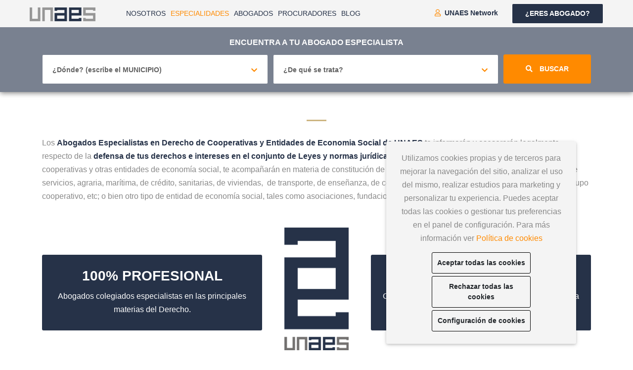

--- FILE ---
content_type: text/html; charset=UTF-8
request_url: https://www.unaes.es/abogados-derecho-de-cooperativas-y-entidades-de-econom%C3%ADa-social/
body_size: 22216
content:
<!DOCTYPE html>
<html lang="es">
    <head>
        <meta charset="utf-8">
        <meta name="viewport" content="width=device-width, initial-scale=1, shrink-to-fit=no">
        <title></title>
        <meta name="description" content="">
        <meta name="keywords" content="">

        <meta name="facebook-domain-verification" content="yvd7tp7zruueae7uh6ijovppgi8aqm" />

        <meta name="robots" content="noodp"/>
        <link rel="canonical" href="https://www.unaes.es/abogados-derecho-de-cooperativas-y-entidades-de-economía-social/" />
        <meta property="og:locale" content="es_ES" />
        <meta property="og:type" content="article" />
        <meta property="og:title" content="" />
        <meta property="og:description" content="" />
        <meta property="og:url" content="https://www.unaes.es/abogados-derecho-de-cooperativas-y-entidades-de-economía-social/" />
        <meta property="og:site_name" content="UNAES" />
        <meta property="article:publisher" content="https://www.facebook.com/unaesmedia" />
                <meta name="twitter:card" content="summary_large_image" />
        <meta name="twitter:description" content="" />
        <meta name="twitter:title" content="" />
        <meta name="twitter:site" content="@unaesmedia" />
                <meta prefix="og: http://ogp.me/ns#" property="og:title" content="" />
        <meta prefix="og: http://ogp.me/ns#" property="og:type" content="article" />
        <meta prefix="og: http://ogp.me/ns#" property="og:image" content="https://www.unaes.es" />
        <meta prefix="og: http://ogp.me/ns#" property="og:url" content="https://www.unaes.es/abogados-derecho-de-cooperativas-y-entidades-de-economía-social/" />
        <meta name="twitter:creator" content="@unaesmedia" />
        <!-- Favicon -->
        <link href="/favicon.png" rel="shortcut icon" />
        <link rel="preload" href="https://fonts.googleapis.com/css?family=Roboto:300,400,500,600,700,800,900" rel="stylesheet">  
        <link rel="preload" href="https://fonts.googleapis.com/css?family=Montserrat:100,200,300,400,500,600,700,800,900&display=swap" rel="stylesheet">
        <link href="https://fonts.googleapis.com/css2?family=Roboto+Condensed:ital,wght@0,300;0,400;0,700;1,300;1,400;1,700&display=swap" rel="stylesheet">       
        <!-- CSS Global Compulsory (Do not remove)-->
        <link rel="stylesheet" href="/css/font-awesome/all.min.css" />
        <link rel="stylesheet" href="/css/flaticon/flaticon.css" />
        <link rel="stylesheet" href="/css/bootstrap/bootstrap.min.css" />
        <!-- Page CSS Implementing Plugins (Remove the plugin CSS here if site does not use that feature)-->
        <link rel="stylesheet" href="/css/owl-carousel/owl.carousel.min.css" />
        <link rel="stylesheet" href="/css/magnific-popup/magnific-popup.css" />
        <!--//importante orden antes de style, para la felcah selector-->
        <link rel="stylesheet" href="/css/select2/select2.css" />
        <!-- Template Style -->
        <link rel="stylesheet" href="/css/style.css" />
        <link rel="stylesheet" href="/_dom/css/style.css"/>

        <link rel="stylesheet" href="/_dom/css/style_v2.css"/>

        
                    <link rel="stylesheet" href="/_dom/css/tarifas.css?1769091330"/>
            
        
        
                

    </head>
    <body>
        <div id="preloader">
            <div data-loader="circle-side"></div>
        </div>
        <!--FIXED + 62PX ALTO-->
<section id="header2" class="space-pb__"  >
    <header class="header header-transparent" style=" z-index: 999">
                <nav class="navbar navbar-static-top navbar-expand-lg navbar-light header-sticky__ " style="position: fixed; width: 100%;  background: #F4F4F4; ">
            <div class="container-fluid">
                <button id="nav-icon4" type="button" class="navbar-toggler" data-toggle="collapse" data-target=".navbar-collapse">
                    <span></span>
                    <span></span>
                    <span></span>
                </button>
                <a class="navbar-brand" href="/">
                    <img class="img-fluid" src="/_dom/img/logos/logo.png" alt="logo">
                </a>
                <div class="navbar-collapse collapse justify-content-start">
                    <ul class="nav navbar-nav">
                        <li class="nav-item dropdown__ active__ ">
                            <a class="nav-link" href="/que-es-unaes/" id="navbarDropdown">NOSOTROS </a>         
                        </li>

                        

                        <li class="nav-item active">
                            <a class="nav-link" href="/especialidades/">ESPECIALIDADES </a>         
                        </li>

                        <li class="nav-item ">
                            <a class="nav-link" href="/abogados/">ABOGADOS </a>         
                        </li>

                        <li class="nav-item ">
                            <a class="nav-link" href="/procuradores/">PROCURADORES </a>         
                        </li>

                        <li class="nav-item ">
                            <a class="nav-link" href="/blog/">BLOG </a>         
                        </li>

                        <li class="nav-item  d-block d-sm-none">
                            <a class="nav-link" href="/eres-abogado/">¿ERES ABOGADO? </a>         
                        </li>
                        <li class="nav-item d-block d-sm-none">
                            <a class="nav-link" href="/networking/">UNAES Network</a>         
                        </li>

                        


                        <!--                        <li class="nav-item">
                                                    <a class="nav-link" href="/">NOTARIOS </a>         
                                                </li>-->

                        <!--                            <li class="nav-item">
                                                        <a class="nav-link" href="/">REGISTRADORES </a>         
                                                    </li>-->
                    </ul>
                </div>
                <div class="add-listing">
                    <!--                    <div class="login d-inline-block mr-4">
                                            <a style=" color:#263248 " href="/area-privada/"><i  class="far fa-user pr-2"></i>Área privada</a>
                                        </div>-->
                    <div class="login d-inline-block mr-4">
                        <a style=" color:#263248; font-weight: 600; " href="/networking/"><i  class="far fa-user pr-2"></i>UNAES Network</a>
                    </div>
                    <a style="background-color: #263248; color: white" class="btn btn-white btn-md" href="/eres-abogado/">¿ERES ABOGADO?</a>
                </div>
            </div>
        </nav>
            </header>
</section>

        <!--FIXED + 105PX ALTO-->
<section id="buscador_seccion" class="pt-5__ pb-5__ " style="display: none; position: fixed; width: 100%; padding-top: 62px; z-index: 99; background-color: #798190; -webkit-box-shadow: 0 2px 10px rgba(0, 0, 0, 0.5); ">
    <div class="container">
                <div class="row">
            <div class="col-12">
                <div class="job-search-field job-search-field-02">
                    <div class="job-search-item">

                        <p style="margin-top: 16px; line-height: 1; font-weight: bold" class="lead text-center text-white font-weight-normal"><strong class="quees">ENCUENTRA A TU ABOGADO ESPECIALISTA</strong></p>

                        <form class="form-row basic-select-wrapper">

                            <div class="busca_mob form-group col-12 col-lg d-none d-lg-block">
                                <select class="form-control provymunis munipicioAjax"> 
                                                                    </select>

                            </div>

                            <div class="busca_mob form-group col-12 col-lg d-none d-lg-block"  >
                                <select name="das" id="das" class="form-control basic-select2">
                                    <option  value="0">¿De qué se trata?</option>
<option  value="950">  Abogado Urbanista</option>
<option  value="952">  Abogado Violencia de Género</option>
<option  value="967"> Abogado Accidente de trabajo </option>
<option  value="915"> Abogado Concursal</option>
<option  value="937"> Abogado de Familia</option>
<option  value="927"> Abogado Deportivo</option>
<option  value="926"> Abogado Derecho de la Construcción</option>
<option  value="940"> Abogado Derecho Digital</option>
<option  value="966"> Abogado Despidos</option>
<option  value="935"> Abogado Divorcios</option>
<option  value="968"> Abogado Enfermedad Profesional</option>
<option  value="932"> Abogado Extranjería </option>
<option  value="948"> Abogado Fiscalista</option>
<option  value="933"> Abogado Internacional </option>
<option  value="934"> Abogado Laboralista</option>
<option  value="942"> Abogado Marcas</option>
<option  value="936"> Abogado Matrimonialista </option>
<option  value="938"> Abogado Mediador</option>
<option  value="951"> Abogado Medioambiental</option>
<option  value="939"> Abogado Mercantilista</option>
<option  value="929"> Abogado Militar</option>
<option  value="941"> Abogado Nuevas Tecnologías</option>
<option  value="943"> Abogado Patentes</option>
<option  value="946"> Abogado Penal Internacional</option>
<option  value="945"> Abogado Penalista</option>
<option  value="947"> Abogado Responsabilidad Civil</option>
<option  value="931"> Abogado Sucesiones</option>
<option  value="949"> Abogado Tributario</option>
<option  value="909"> Compliance</option>
<option  value="902">Abandono animal</option>
<option  value="223">Abandono del hogar</option>
<option  value="726">Abandono del puesto de trabajo</option>
<option  value="917">Abogado Accidente de tráfico</option>
<option  value="919">Abogado Administrativo</option>
<option  value="920">Abogado Arrendamientos</option>
<option  value="923">Abogado Bancario</option>
<option  value="602">Abogado Canónico</option>
<option  value="924">Abogado Civilista</option>
<option  value="916">Abogado Compliance</option>
<option  value="925">Abogado Cooperativas</option>
<option  value="964">Abogado Custodia Compartida</option>
<option  value="961">Abogado Daños </option>
<option  value="1012">Abogado Derecho Agrario y Ganadero</option>
<option  value="1020">Abogado derecho agroalimentario</option>
<option  value="989">Abogado Derecho de Aguas</option>
<option  value="1007">Abogado Derecho de Consumo</option>
<option  value="1025">Abogado Derecho de la Moda</option>
<option  value="913">Abogado derecho de los animales</option>
<option  value="1026">Abogado Derecho del Diseño</option>
<option  value="1002">Abogado Derecho Hidráulico</option>
<option  value="921">Abogado Derecho Inmobiliario</option>
<option  value="1041">Abogado Diseñadores</option>
<option  value="928">Abogado Educación  </option>
<option  value="143">Abogado Herencia</option>
<option  value="963">Abogado Indemnizaciones</option>
<option  value="1042">Abogado Modelos </option>
<option  value="944">Abogado Penal Económico</option>
<option  value="962">Abogado Perjuicios</option>
<option  value="922">Abogado Propiedad Horizontal</option>
<option  value="603">Abogado Rotal</option>
<option  value="918">Abogado Seguros</option>
<option  value="455">Abogados Animalistas</option>
<option  value="727">Absentismo laboral</option>
<option  value="530">Abuso sexual</option>
<option  value="537">Abusos sexuales</option>
<option  value="113">Acceso, modificación o extinción de conciertos educativos</option>
<option  value="363">Accidente aéreo</option>
<option  value="512">Accidente de caza</option>
<option  value="958">Accidente de circulación</option>
<option  value="172">Accidente de trabajo</option>
<option  value="566">Accidente de tráfico en cadena</option>
<option  value="509">Accidente en transportes urbanos</option>
<option  value="510">Accidente ferroviario</option>
<option  value="438">Accidente laboral</option>
<option  value="1">Accidentes de coche</option>
<option  value="2">Accidentes de tráfico</option>
<option  value="814">Acción cambiaria</option>
<option  value="760">Acción de reclamación de filiación</option>
<option  value="819">Acciones de sociedades mercantiles</option>
<option  value="584">Acciones subordinadas</option>
<option  value="702">Aceptación de la herencia</option>
<option  value="756">Acogimiento de menores</option>
<option  value="174">Acoso laboral</option>
<option  value="492">Acta de conformidad</option>
<option  value="493">Acta de disconformidad</option>
<option  value="100">Acta fundacional club deportivo</option>
<option  value="490">Actas con acuerdo</option>
<option  value="724">Actas de la inspección de trabajo</option>
<option  value="447">Actividad cooperativizada</option>
<option  value="486">Actividades clasificadas</option>
<option  value="793">Actos de comercio</option>
<option  value="796">Actos de engaño</option>
<option  value="797">Actos de imitación</option>
<option  value="625">Acuerdo de mediación</option>
<option  value="629">Acuerdo extrajudicial de pago</option>
<option  value="310">Administración desleal</option>
<option  value="1000">Administración Hidráulica</option>
<option  value="976">Administración Sanitaria</option>
<option  value="91">Administrador concursal</option>
<option  value="573">Administrador de fincas</option>
<option  value="224">Adopción</option>
<option  value="717">Adopciones internacionales</option>
<option  value="807">Afianzamiento mercantil</option>
<option  value="844">Agencia Española de Protección de Datos</option>
<option  value="1032">Agencias de moda</option>
<option  value="869">Agentes de la propiedad industrial</option>
<option  value="808">Agentes mercantiles</option>
<option  value="324">Agresiones</option>
<option  value="1006">Aguas superficiales</option>
<option  value="696">Ajuar doméstico</option>
<option  value="325">Alcoholemia</option>
<option  value="226">Alienación parental</option>
<option  value="225">Alimentos</option>
<option  value="759">Alimentos entre parientes</option>
<option  value="542">Allanamiento de morada</option>
<option  value="578">Alquiler de local de negocio</option>
<option  value="583">Alquiler de vivienda</option>
<option  value="31">Alquileres </option>
<option  value="901">Alteración de precios en concursos y subastas públicas</option>
<option  value="311">Alzamiento de bienes</option>
<option  value="821">Ampliación de capital</option>
<option  value="464">Animales en el hogar</option>
<option  value="818">Ánimo de lucro</option>
<option  value="450">Anticipo laboral de los socios</option>
<option  value="736">Antiguedad</option>
<option  value="792">Apoderamiento</option>
<option  value="822">Aportaciones sociales</option>
<option  value="312">Apropiación indebida</option>
<option  value="470">Aprovechamiento urbanístico</option>
<option  value="624">Arbitraje privado</option>
<option  value="703">Arraigo</option>
<option  value="581">Arrendamiento de inmuebles</option>
<option  value="579">Arrendamientos rústicos</option>
<option  value="32">Arrendamientos Urbanos</option>
<option  value="444">Asambleas de Cooperativas y Órganos Sociales</option>
<option  value="126">Ascensos y vacantes</option>
<option  value="975">Aseguradoras Médicas</option>
<option  value="528">Asesinato</option>
<option  value="101">Asesoramiento</option>
<option  value="372">Asesoría Fiscal</option>
<option  value="114">Asesoría jurídica educativa, laboral, empresarial aplicada al Centro Educativo</option>
<option  value="175">Asesoría Laboral</option>
<option  value="155">Asilo en España</option>
<option  value="326">Asistencia a detenidos</option>
<option  value="102">Asistencia y representación</option>
<option  value="555">Asociación ilícita</option>
<option  value="63">Asociaciones</option>
<option  value="520">Ataque de perro</option>
<option  value="327">Atentado</option>
<option  value="545">Atentado contra la autoridad</option>
<option  value="487">Atmósfera</option>
<option  value="957">atropello</option>
<option  value="115">Auditorías internas educativas</option>
<option  value="263">Aumento de capital</option>
<option  value="885">Autor</option>
<option  value="707">Autorización de trabajo</option>
<option  value="10">Autorizaciones administrativas</option>
<option  value="467">Autorizaciones ambientales</option>
<option  value="809">Aval</option>
<option  value="598">Aval bancario</option>
<option  value="1018">Ayudas y Subvenciones Agrarias de la Unión Europea.</option>
<option  value="657">Bachillerato</option>
<option  value="449">Baja de socios</option>
<option  value="670">Baja por contingencia profesional Militar</option>
<option  value="176">Baja por embarazo</option>
<option  value="991">Balsas</option>
<option  value="92">Bancarrota</option>
<option  value="863">Bases de datos personales</option>
<option  value="650">Becas</option>
<option  value="134">Beneficio de inventario</option>
<option  value="227">Bienes gananciales</option>
<option  value="141">Bienes gananciales en herencia</option>
<option  value="135">Bienes gananciales herencia</option>
<option  value="64">Bienes indivisos - copropiedad</option>
<option  value="228">Bienes privativos</option>
<option  value="328">Bigamia</option>
<option  value="969">Bioética</option>
<option  value="313">Blanqueo de capitales</option>
<option  value="283">Borrado de datos en Internet</option>
<option  value="329">Borrar antecedentes legales</option>
<option  value="177">Bullying trabajo</option>
<option  value="953">Caída en vía publica</option>
<option  value="178">Calcular despido</option>
<option  value="179">Calcular finiquitos</option>
<option  value="3">Cálculo de indemnización en los accidentes de tráfico</option>
<option  value="180">Cálculo vacaciones</option>
<option  value="544">Calumnia</option>
<option  value="682">Cambio de destino</option>
<option  value="564">Canal de denuncias</option>
<option  value="330">Cancelación antecedentes penales</option>
<option  value="65">Cancelación de vuelo</option>
<option  value="886">Canon digital</option>
<option  value="57">Canónico</option>
<option  value="820">Capital social</option>
<option  value="767">Capitulaciones matrimoniales</option>
<option  value="664">Carrera militar</option>
<option  value="730">Carta de despido</option>
<option  value="1005">Catálogo de aguas privadas</option>
<option  value="503">Catastro inmobiliario</option>
<option  value="589">Caución</option>
<option  value="461">Cazadores Furtivos</option>
<option  value="956">Centro educativo</option>
<option  value="649">Centros docentes</option>
<option  value="974">Centros Hospitalarios</option>
<option  value="331">Certificado antecedentes penales</option>
<option  value="421">Certificado de bienes inmuebles</option>
<option  value="422">Certificado de contratista</option>
<option  value="11">Certificado de dependencia</option>
<option  value="156">Certificado de empadronamiento</option>
<option  value="229">Certificado de familia numerosa</option>
<option  value="12">Certificado de grado de discapacidad</option>
<option  value="423">Certificado de habitabilidad</option>
<option  value="373">Certificado de hacienda</option>
<option  value="424">Certificado de obra</option>
<option  value="136">Certificado últimas voluntades</option>
<option  value="666">Cesado en destino</option>
<option  value="627">Cesión de bienes a los acreedores</option>
<option  value="744">Cesión de trabajadores</option>
<option  value="1001">Cesiones de derechos de aguas</option>
<option  value="560">Cheque en descubierto</option>
<option  value="264">Cheque y pagaré</option>
<option  value="387">Cierre de actividades molestas, nocivas, insalubres, peligrosas</option>
<option  value="590">Cláusula de intereses moratorios</option>
<option  value="591">Cláusula de vencimiento anticipado</option>
<option  value="42">Cláusula suelo</option>
<option  value="594">Cláusulas abusivas hipotecarias</option>
<option  value="332">Coacción</option>
<option  value="4">Cobertura de mi póliza de seguro</option>
<option  value="66">Cobro de impagados</option>
<option  value="116">Códigos éticos y RRI</option>
<option  value="314">Cohecho</option>
<option  value="720">Comercio de los bienes y servicios transfronterizos</option>
<option  value="284">Comercio electrónico (e-commerce)</option>
<option  value="713">Comercio Internacional</option>
<option  value="644">Comité Español de Disciplina Deportiva</option>
<option  value="638">Comités disciplinarios deportivos</option>
<option  value="679">Compatibilidad con actividad privada</option>
<option  value="265">Competencia desleal</option>
<option  value="668">Complemento de productividad</option>
<option  value="491">Compliance Fiscal</option>
<option  value="88">Compliance Officer</option>
<option  value="117">Compliance penal para Centros Educativo</option>
<option  value="67">Compraventa de bienes</option>
<option  value="1016">Compraventa de fincas agrícolas y ganaderas</option>
<option  value="495">Comprobación de valores</option>
<option  value="887">Comunicación pública</option>
<option  value="607">Comunidad de bienes</option>
<option  value="33">Comunidad de Propietarios</option>
<option  value="992">Comunidad de Regantes</option>
<option  value="798">Concesión mercantil</option>
<option  value="13">Concesiones administrativas</option>
<option  value="647">Conciertos educativos</option>
<option  value="684">Conciliación de la vida laboral y familiar del Militar</option>
<option  value="630">Conclusión del concurso</option>
<option  value="567">Concurrencia de culpas en accidentes de circulación</option>
<option  value="910">Concursal</option>
<option  value="628">Concurso abreviado</option>
<option  value="93">Concurso acreedores</option>
<option  value="618">Condiciones generales de la contratación</option>
<option  value="999">Confederaciones Hidrográficas</option>
<option  value="721">Conflictos de competencia judicial internacional</option>
<option  value="285">Conflictos dominios/hosting</option>
<option  value="768">Consentimiento matrimonial</option>
<option  value="103">Constitución club deportivo</option>
<option  value="266">Constitución de empresa</option>
<option  value="912">Construcción</option>
<option  value="1008">Consumidores y Usuarios </option>
<option  value="374">Contabilidad</option>
<option  value="137">Contador partidor</option>
<option  value="388">Contaminación acústica</option>
<option  value="286">Contratación electrónica</option>
<option  value="14">Contratación pública</option>
<option  value="617">Contrato</option>
<option  value="597">Contrato bancario</option>
<option  value="68">Contrato de adhesión</option>
<option  value="267">Contrato de agencia</option>
<option  value="34">Contrato de alquiler</option>
<option  value="580">Contrato de aparcería</option>
<option  value="69">Contrato de arras</option>
<option  value="61">Contrato de Arras confirmatorias</option>
<option  value="62">Contrato de arras penitenciales</option>
<option  value="70">Contrato de confidencialidad</option>
<option  value="799">Contrato de distribución</option>
<option  value="888">Contrato de edición</option>
<option  value="800">Contrato de franquicia</option>
<option  value="71">Contrato de intermediación o corretaje</option>
<option  value="255">Contrato de mediación</option>
<option  value="642">Contrato de patrocinio</option>
<option  value="181">Contrato de trabajo</option>
<option  value="182">Contrato empleada del hogar</option>
<option  value="810">Contrato mercantil</option>
<option  value="183">Contrato obra y servicio</option>
<option  value="184">Contrato practicas</option>
<option  value="640">Contrato publicitario Deportista de élite</option>
<option  value="72">Contrato renting</option>
<option  value="268">Contrato representación comercial</option>
<option  value="5">Contrato seguros</option>
<option  value="15">Contratos administraciones publicas</option>
<option  value="1043">Contratos con Distribuidores y Fabricantes del Sector de la Moda</option>
<option  value="43">Contratos de bancos</option>
<option  value="73">Contratos de colaboración</option>
<option  value="74">Contratos de compraventa</option>
<option  value="1027">Contratos de diseñadores </option>
<option  value="75">Contratos de factoring</option>
<option  value="1028">Contratos de Fotógrafos</option>
<option  value="269">Contratos de franquicia</option>
<option  value="76">Contratos de leasing</option>
<option  value="425">Contratos de obra</option>
<option  value="118">Contratos educativos y matrícula</option>
<option  value="719">Contratos internacionales</option>
<option  value="185">Convenio colectivo</option>
<option  value="632">Convenio concursal</option>
<option  value="769">Convenio regulador</option>
<option  value="471">Convenios urbanísticos</option>
<option  value="770">Cónyuges</option>
<option  value="911">Cooperativas</option>
<option  value="454">Cooperativismo de plataforma</option>
<option  value="538">Corrupción de menores</option>
<option  value="270">Crear una sociedad limitada</option>
<option  value="811">Crédito documentario</option>
<option  value="595">Crédito hipotecario</option>
<option  value="138">Cuaderno particional</option>
<option  value="513">Culpa aquiliana</option>
<option  value="514">Culpa civil contractual</option>
<option  value="77">Cumplimiento de contratos</option>
<option  value="44">Cuotas participativas</option>
<option  value="230">Curatela tutela</option>
<option  value="231">Custodia compartida</option>
<option  value="1023">Custodia compartida de Mascotas</option>
<option  value="333">Custodia de perro</option>
<option  value="232">Custodias compartidas</option>
<option  value="45">Dación en pago</option>
<option  value="6">Daños en vehículo</option>
<option  value="7">Daños en vivienda</option>
<option  value="364">Daños y perjuicios</option>
<option  value="845">Datos personales</option>
<option  value="568">Declaración amistosa de accidente de tráfico</option>
<option  value="496">Declaración Complementaria</option>
<option  value="139">Declaración de herederos</option>
<option  value="375">Declaración de la renta</option>
<option  value="468">Declaración de ruina</option>
<option  value="426">Defectos constructivos</option>
<option  value="356">Defensa de españoles en el extranjero</option>
<option  value="801">Defensa de la competencia</option>
<option  value="458">Defensa de los animales</option>
<option  value="104">Defensa de los intereses del deportista</option>
<option  value="704">Defensa penal</option>
<option  value="127">Defensa penal militar</option>
<option  value="899">Defraudación de energía eléctrica</option>
<option  value="855">Delegado de Protección de Datos - DPO</option>
<option  value="389">Delito ambiental</option>
<option  value="561">Delito contable</option>
<option  value="677">Delito contra la hacienda militar</option>
<option  value="673">Delito de abandono de destino</option>
<option  value="675">Delito de abuso de autoridad Militar</option>
<option  value="676">Delito de acoso laboral Militar</option>
<option  value="323">Delito de acoso o stalking</option>
<option  value="459">Delito de caza furtiva</option>
<option  value="499">Delito de defraudación tributaria</option>
<option  value="674">Delito de deserción</option>
<option  value="551">Delito de incendios</option>
<option  value="686">Delito de insubordinación</option>
<option  value="687">Delito de insulto a un superior</option>
<option  value="460">Delito de pesca ilegal</option>
<option  value="315">Delito fiscal</option>
<option  value="546">Delitos contra el orden público</option>
<option  value="557">Delitos contra el patrimonio y el orden socioeconómico</option>
<option  value="463">delitos contra especies protegidas</option>
<option  value="521">Delitos contra la Comunidad Internacional</option>
<option  value="524">Delitos contra la Corte Penal Internacional</option>
<option  value="533">Delitos contra la libertad</option>
<option  value="523">Delitos contra la navegación aérea</option>
<option  value="552">Delitos contra la salud pública</option>
<option  value="553">Delitos contra la seguridad vial</option>
<option  value="334">Delitos contra los trabajadores</option>
<option  value="522">Delitos de lesa humanidad</option>
<option  value="335">Delitos informáticos</option>
<option  value="336">Delitos leves</option>
<option  value="316">Delitos societarios</option>
<option  value="562">Delitos y penas para personas jurídicas</option>
<option  value="390">Demanda contaminación</option>
<option  value="233">Demanda por alimentos</option>
<option  value="337">Demanda por amenazas</option>
<option  value="338">Demanda por golpes</option>
<option  value="78">Demanda por impago</option>
<option  value="339">Demanda por secuestro</option>
<option  value="427">Demoliciones</option>
<option  value="870">Denominación de origen</option>
<option  value="1015">Denominaciones de origen</option>
<option  value="527">Denuncia</option>
<option  value="16">Dependencia</option>
<option  value="639">Deportista de élite</option>
<option  value="641">Deportistas profesionales</option>
<option  value="813">Depósito</option>
<option  value="599">Depósito bancario</option>
<option  value="847">Derecho a indemnización por  vulneración de datos de carácter personal</option>
<option  value="646">Derecho a la educación</option>
<option  value="848">Derecho a la limitación del tratamiento de datos</option>
<option  value="849">Derecho a la portabilidad de datos</option>
<option  value="17">Derecho Administrativo</option>
<option  value="661">Derecho Administrativo Militar</option>
<option  value="287">Derecho al honor, intimidad e imagen</option>
<option  value="288">Derecho al olvido</option>
<option  value="46">Derecho Bancario</option>
<option  value="906">Derecho Bancario</option>
<option  value="988">Derecho Biomédico</option>
<option  value="58">Derecho Canónico</option>
<option  value="79">Derecho Civil</option>
<option  value="94">Derecho Concursal</option>
<option  value="850">Derecho de acceso</option>
<option  value="47">Derecho de consumo</option>
<option  value="914">Derecho de Extranjería</option>
<option  value="234">Derecho de Familia</option>
<option  value="851">Derecho de información</option>
<option  value="428">Derecho de la Construcción</option>
<option  value="289">Derecho de las Telecomunicaciones</option>
<option  value="852">Derecho de oposición</option>
<option  value="659">Derecho de petición</option>
<option  value="612">Derecho de propiedad</option>
<option  value="853">Derecho de rectificación</option>
<option  value="8">Derecho de seguros</option>
<option  value="823">Derecho de suscripción preferente</option>
<option  value="577">Derecho de tanteo y retracto</option>
<option  value="771">Derecho de visita</option>
<option  value="972">Derecho del paciente</option>
<option  value="105">Derecho Deportivo</option>
<option  value="662">Derecho Disciplinario Militar</option>
<option  value="119">Derecho Educativo</option>
<option  value="377">Derecho fiscal</option>
<option  value="588">Derecho Hipotecario</option>
<option  value="908">Derecho Inmobiliario</option>
<option  value="167">Derecho Internacional</option>
<option  value="712">Derecho Internacional Privado</option>
<option  value="903">Derecho Laboral</option>
<option  value="186">Derecho Laboral</option>
<option  value="1017">Derecho Laboral Agrario</option>
<option  value="271">Derecho marítimo</option>
<option  value="235">Derecho Matrimonial</option>
<option  value="391">Derecho Medioambiental</option>
<option  value="272">Derecho Mercantil</option>
<option  value="128">Derecho Militar</option>
<option  value="340">Derecho penal</option>
<option  value="317">Derecho Penal Económico</option>
<option  value="341">Derecho Penal General</option>
<option  value="357">Derecho Penal Internacional</option>
<option  value="970">Derecho Sanitario</option>
<option  value="140">Derecho Sucesorio</option>
<option  value="376">Derecho Tributario</option>
<option  value="392">Derecho Urbanístico</option>
<option  value="889">Derechos de artistas intérpretes o ejecutantes</option>
<option  value="297">Derechos de autor</option>
<option  value="890">Derechos de autor</option>
<option  value="106">Derechos de imagen y audiovisuales</option>
<option  value="854">Derechos sobre decisiones individuales automatizadas</option>
<option  value="35">Desahucio</option>
<option  value="37">Desahucio por precario</option>
<option  value="757">Desamparo</option>
<option  value="543">Descubrimiento y revelación de secretos</option>
<option  value="559">Descubrimiento, revelación y violación de secretos de empresa</option>
<option  value="393">Desechos tóxicos</option>
<option  value="697">Desheredación</option>
<option  value="80">Deslinde / amojonamiento</option>
<option  value="549">Desórdenes públicos</option>
<option  value="187">Despido colectivo</option>
<option  value="188">Despido empleada del hogar</option>
<option  value="189">Despido estando de baja</option>
<option  value="190">Despido improcedente</option>
<option  value="191">Despido nulo</option>
<option  value="192">Despido objetivo</option>
<option  value="193">Despido período de prueba</option>
<option  value="194">Despido por embarazo</option>
<option  value="195">Despidos</option>
<option  value="196">Despidos disciplinarios</option>
<option  value="197">Despidos procedentes</option>
<option  value="534">Detención ilegal</option>
<option  value="497">Deuda tributaria</option>
<option  value="891">Dibujos artísticos</option>
<option  value="871">Dibujos industriales</option>
<option  value="498">Diligencia de embargo</option>
<option  value="18">Discapacidad parcial</option>
<option  value="107">Disciplina Deportiva</option>
<option  value="394">Disciplina urbanísitca</option>
<option  value="732">Discriminación laboral</option>
<option  value="872">Diseño industrial</option>
<option  value="772">Disolución y liquidación de gananciales</option>
<option  value="611">División de la cosa común</option>
<option  value="694">División judicial de la herencia</option>
<option  value="777">Divorcio de mutuo acuerdo</option>
<option  value="414">Divorcio en caso de maltrato</option>
<option  value="168">Divorcio entre extranjeros</option>
<option  value="236">Divorcio express</option>
<option  value="237">Divorcio y separaciones</option>
<option  value="715">Divorcios internacionales</option>
<option  value="619">Documentos privados</option>
<option  value="995">dominio público hidráulico</option>
<option  value="378">Donaciones</option>
<option  value="108">Dopaje</option>
<option  value="1038">E-commerce de Moda</option>
<option  value="648">Educación infantil</option>
<option  value="655">Educación primaria</option>
<option  value="656">Educación secundaria</option>
<option  value="342">Ejecución de sentencia</option>
<option  value="395">Ejecución del planeamiento</option>
<option  value="585">Ejecuciones hipotecarias</option>
<option  value="565">El delator en el proceso penal de personas jurídicas</option>
<option  value="864">Elaboración de perfiles</option>
<option  value="572">Elementos comunes</option>
<option  value="571">Elementos privativos</option>
<option  value="238">Emancipación</option>
<option  value="1040">Embajadores de Marca</option>
<option  value="689">Embriaguez en acto de servicio</option>
<option  value="746">Empleados del hogar familiar</option>
<option  value="838">Empresa familiar</option>
<option  value="856">Encargado del tratamiento</option>
<option  value="733">Enfermedad profesional</option>
<option  value="892">Entidades de gestión de propiedad intelectual</option>
<option  value="19">Error judicial</option>
<option  value="824">Escisión de sociedades</option>
<option  value="489">Espacios naturales protegidos</option>
<option  value="318">Estafa</option>
<option  value="731">Estrés laboral</option>
<option  value="396">Estudios de integración urbanística</option>
<option  value="981">Ética Médica </option>
<option  value="881">EUIPO Oficina de Propiedad Intelectual de la Unión Europea</option>
<option  value="198">Excedencia laboral</option>
<option  value="680">Excedencia Militar</option>
<option  value="199">Excedencia trabajo</option>
<option  value="200">Excedencia voluntaria</option>
<option  value="201">Excedencias laborales</option>
<option  value="451">Excedente cooperativo</option>
<option  value="816">Excepciones cambiarias</option>
<option  value="20">Exceso velocidad multas</option>
<option  value="202">Expediente de Regulación de Empleo - ERE</option>
<option  value="203">Expediente de Regulación Temporal de Empleo - ERTE</option>
<option  value="728">Expediente disciplinario</option>
<option  value="729">Expediente disciplinario</option>
<option  value="665">Expediente Disciplinario Militar</option>
<option  value="996">Expediente sancionadores en derecho de aguas</option>
<option  value="397">Expropiación forzosa</option>
<option  value="711">Expulsión de extranjero</option>
<option  value="453">Expulsión de socios</option>
<option  value="994">Extinción de títulos de riego</option>
<option  value="343">Extorsión</option>
<option  value="344">Extradición</option>
<option  value="358">Extradiciones Internacionales</option>
<option  value="688">Extralimitaciones en el ejercicio del mando.</option>
<option  value="157">Extranjería</option>
<option  value="710">Extranjeros</option>
<option  value="319">Falsedades</option>
<option  value="204">Falso autónomo</option>
<option  value="345">Falso testimonio</option>
<option  value="743">Faltas y sanciones laborales</option>
<option  value="239">Familia monoparental</option>
<option  value="1048">Fashion Bloggers</option>
<option  value="1024">Fashion Law</option>
<option  value="643">Federaciones deportivas</option>
<option  value="672">FFCCSE</option>
<option  value="865">Ficheros automatizados</option>
<option  value="692">Fideicomiso</option>
<option  value="761">Filiación</option>
<option  value="1022">Fincas Agrícolas y Ganaderas</option>
<option  value="205">Finiquito baja voluntaria</option>
<option  value="206">Finiquito cálculo</option>
<option  value="900">Firma en blanco</option>
<option  value="1030">Firmas de moda y lujo</option>
<option  value="379">Fiscal</option>
<option  value="738">Fondo de Garantía Salarial (FOGASA)</option>
<option  value="48">Fondos de Inversión</option>
<option  value="893">Fonograma</option>
<option  value="346">Fotos sin autorización</option>
<option  value="273">Franquicia</option>
<option  value="320">Fraude</option>
<option  value="21">Funcionarios</option>
<option  value="605">Fundaciones civiles</option>
<option  value="645">Fundaciones Deportivas</option>
<option  value="825">Fusión de empresas</option>
<option  value="446">Fusión, absorción, escisión y transformación de cooperativas</option>
<option  value="274">Fusión/absorción/escisión de empresas</option>
<option  value="49">Gastos hipotecarios</option>
<option  value="359">Genocidio</option>
<option  value="398">Gestión de residuos</option>
<option  value="120">Gestión educativa</option>
<option  value="121">Gestión y asesoramiento jurídico del sistema de Pago Delegado</option>
<option  value="706">Golden Visa</option>
<option  value="826">Grupos de empresas</option>
<option  value="240">Guarda de menores</option>
<option  value="663">Guardia Civil</option>
<option  value="142">Herederos forzosos</option>
<option  value="698">Herederos forzosos</option>
<option  value="144">Herencia en vida</option>
<option  value="145">Herencia entre hermanos</option>
<option  value="169">Herencias de extranjeros</option>
<option  value="587">Hipoteca</option>
<option  value="593">hipoteca multidivisa</option>
<option  value="827">Holding</option>
<option  value="347">Homicidio</option>
<option  value="207">Hostigamiento laboral</option>
<option  value="526">Hurto</option>
<option  value="773">Impedimentos matrimoniales</option>
<option  value="290">Implantación Protección de Datos (LOPD)</option>
<option  value="147">Impuesto de sucesiones</option>
<option  value="380">Impuesto donaciones</option>
<option  value="505">Impuesto General Indirecto Canario (IGIC)</option>
<option  value="504">Impuesto sobre Actividades Económicas (IAE)</option>
<option  value="506">Impuesto sobre Bienes Inmuebles (IBI)</option>
<option  value="507">Impuesto sobre Construcciones, Instalaciones y Obras (ICIO)</option>
<option  value="508">Impuesto sobre el Incremento de Valor de los Terrenos de Naturaleza Urbana (IIVTNU)</option>
<option  value="381">Impuestos</option>
<option  value="382">Impuestos de sucesiones</option>
<option  value="148">Impuestos de sucesiones</option>
<option  value="208">Incapacidad laboral</option>
<option  value="774">Incapacidad para contraer matrimonio</option>
<option  value="209">Incapacidad permanente</option>
<option  value="723">Incapacidad temporal</option>
<option  value="621">Incapacitación</option>
<option  value="775">Incesto</option>
<option  value="81">Incumplimiento de contrato</option>
<option  value="210">Indemnización laboral</option>
<option  value="211">Indemnización por despido</option>
<option  value="1014">Industria agrícola</option>
<option  value="983">Industria Farmacéutica</option>
<option  value="531">Infanticidio</option>
<option  value="1039">Influencers</option>
<option  value="980">Información Genética</option>
<option  value="482">Infracciones y sanciones urbanísticas</option>
<option  value="348">Injurias</option>
<option  value="907">Inmobiliario</option>
<option  value="558">Insolvencias punibles</option>
<option  value="383">Inspección de Hacienda</option>
<option  value="212">Inspección de Trabajo</option>
<option  value="483">Inspección urbanística</option>
<option  value="660">Instituto Social de las Fuerzas Armadas (ISFAS)</option>
<option  value="129">Insuficiencia de condiciones psicofísicas</option>
<option  value="170">Internacional</option>
<option  value="122">Interpretación y aplicación de la normativa estatal y de las diferentes CC.AA.</option>
<option  value="399">Intervención Administrativa en el Mercado de Suelo y Vivienda</option>
<option  value="977">Invenciones Biotecnológicas</option>
<option  value="762">Investigación de la maternidad</option>
<option  value="764">Investigación de la paternidad</option>
<option  value="678">INVIED</option>
<option  value="681">IPEC</option>
<option  value="384">IRPF no residentes</option>
<option  value="592">IRPH</option>
<option  value="751">Jubilación anticipada</option>
<option  value="748">Jubilación contributiva</option>
<option  value="752">Jubilación flexible</option>
<option  value="749">Jubilación no contributiva</option>
<option  value="753">Jubilación parcial</option>
<option  value="349">Juicio rápido</option>
<option  value="95">Junta de acreedores</option>
<option  value="480">Junta de compensación</option>
<option  value="574">Junta de propietarios</option>
<option  value="987">Laboratorios </option>
<option  value="1003">Legalización de pozos de aguas</option>
<option  value="529">Lesiones</option>
<option  value="817">Letra de cambio</option>
<option  value="794">Levantamiento del velo</option>
<option  value="429">Ley de Ordenación de la Edificación</option>
<option  value="291">Ley de Protección de Datos</option>
<option  value="802">Libertad de competencia</option>
<option  value="651">Libertad religiosa</option>
<option  value="241">Libro de familia</option>
<option  value="725">Libro de visitas</option>
<option  value="400">Licencia de actividad</option>
<option  value="430">Licencia de apertura</option>
<option  value="431">Licencia local comercial</option>
<option  value="485">Licencias urbanísticas</option>
<option  value="96">Liquidación concursal</option>
<option  value="242">Liquidación de gananciales</option>
<option  value="828">Liquidación de sociedades mercantiles</option>
<option  value="385">Liquidaciones complementarias</option>
<option  value="292">LOPD</option>
<option  value="615">Luces y vistas</option>
<option  value="275">Lucro cesante</option>
<option  value="365">Mala praxis médica</option>
<option  value="415">Maltrato a la mujer</option>
<option  value="416">Maltrato a menores</option>
<option  value="417">Maltrato al hombre</option>
<option  value="456">Maltrato animal</option>
<option  value="321">Malversación de caudales públicos</option>
<option  value="82">Mandamiento de pago</option>
<option  value="243">Manutención</option>
<option  value="873">Marca de la Unión Europea</option>
<option  value="874">Marca internacional</option>
<option  value="298">Marcas</option>
<option  value="778">Matrimonio</option>
<option  value="779">Matrimonio entre personas del mismo sexo</option>
<option  value="781">Matrimonio ilegal</option>
<option  value="714">Matrimonio internacional</option>
<option  value="780">Matrimonio secreto</option>
<option  value="683">Medallas y condecoraciones</option>
<option  value="256">Mediación</option>
<option  value="442">Mediación Civil</option>
<option  value="626">Mediación electrónica</option>
<option  value="257">Mediación escolar</option>
<option  value="261">Mediación familiar</option>
<option  value="737">Mediación laboral</option>
<option  value="443">Mediación Mercantil</option>
<option  value="258">Mediación para conseguir acuerdos</option>
<option  value="259">Mediación penal</option>
<option  value="260">Mediación y arbitraje</option>
<option  value="633">Mediador concursal</option>
<option  value="982">Medicamentos</option>
<option  value="861">Medidas de seguridad de la información</option>
<option  value="244">Medidas provisionales</option>
<option  value="401">Medioambiente</option>
<option  value="596">Medios electrónicos de pago</option>
<option  value="758">Menores</option>
<option  value="795">Mercancías</option>
<option  value="1009">Minusvalía </option>
<option  value="685">Misión internacional</option>
<option  value="213">Mobbing laboral</option>
<option  value="1034">Moda sostenible</option>
<option  value="299">Modelos de utilidad</option>
<option  value="993">Modificación de Títulos de riego</option>
<option  value="690">Modificación del testamento</option>
<option  value="803">Monopolio</option>
<option  value="366">Mordedura de perro</option>
<option  value="22">Multas de tráfico</option>
<option  value="23">Multas radares DGT</option>
<option  value="158">Nacionalidad</option>
<option  value="159">Nacionalidad por residencia</option>
<option  value="367">Negligencias</option>
<option  value="368">Negligencias médicas</option>
<option  value="262">Negociación</option>
<option  value="123">Negociación con asociaciones de madres y padres</option>
<option  value="109">Negociación y redacción de contratos de deportistas</option>
<option  value="171">Negocios con empresas extranjeras</option>
<option  value="1019">Negocios Jurídicos Agrarios</option>
<option  value="160">NIE extranjería</option>
<option  value="300">Nombre comercial</option>
<option  value="857">Normas corporativas vinculantes</option>
<option  value="124">Normas de convivencia</option>
<option  value="997">normativa de aguas </option>
<option  value="402">Normativa medio ambiental</option>
<option  value="860">Notificación de violaciones de seguridad</option>
<option  value="293">Nuevas Tecnologías</option>
<option  value="50">Nulidad de compra de acciones</option>
<option  value="783">Nulidad del matrimonio</option>
<option  value="59">Nulidad eclesiástica</option>
<option  value="60">Nulidad matrimonial</option>
<option  value="652">Objeción de conciencia</option>
<option  value="718">Obligaciones extracontractuales con extranjeros</option>
<option  value="432">Obra mal ejecutada</option>
<option  value="894">Obra original</option>
<option  value="636">Obra ruinosa</option>
<option  value="895">Obras audiovisuales</option>
<option  value="38">Ocupación ilegal | OKUPA</option>
<option  value="876">Oficina Española de Patentes y Marcas</option>
<option  value="541">Omisión del deber de socorro</option>
<option  value="294">Opiniones internet</option>
<option  value="586">Oposición a  desahucios</option>
<option  value="51">Oposición a lanzamientos o desahucios</option>
<option  value="465">Orden de alejamiento</option>
<option  value="418">Orden de protección</option>
<option  value="403">Ordenación del territorio</option>
<option  value="473">Ordenanzas urbanísticas</option>
<option  value="360">Ordenes europeas de detención y entrega - EUROORDEN</option>
<option  value="361">Ordenes europeas de embargo de bienes y aseguramiento de pruebas</option>
<option  value="245">Orfanidad absoluta</option>
<option  value="739">Pacto de dedicación exclusiva</option>
<option  value="740">Pacto de no concurrencia</option>
<option  value="815">Pagaré</option>
<option  value="52">Paralización de subastas y ejecuciones hipotecarias</option>
<option  value="481">Parcelación urbanística</option>
<option  value="616">Pared medianera</option>
<option  value="782">Pareja de Hecho</option>
<option  value="532">Parricidio</option>
<option  value="695">Partición de la herencia</option>
<option  value="896">Participación en beneficio del autor de una obra de arte original</option>
<option  value="829">Participaciones sociales</option>
<option  value="301">Patentar una marca</option>
<option  value="875">Patente europea</option>
<option  value="877">Patente nacional</option>
<option  value="878">Patente secreta</option>
<option  value="302">Patentes</option>
<option  value="303">Patentes y Marcas</option>
<option  value="763">Paternidad</option>
<option  value="789">Patria potestad</option>
<option  value="462">Peleas de Perros ilegales</option>
<option  value="705">Penal</option>
<option  value="247">Pensión compensatoria</option>
<option  value="214">Pensión contributiva </option>
<option  value="215">Pensión de viudedad</option>
<option  value="248">Pensión en favor de la familia</option>
<option  value="216">Pensión no contributiva</option>
<option  value="217">Pensiones</option>
<option  value="161">Permiso de trabajo España</option>
<option  value="741">Personal de alta dirección</option>
<option  value="658">Personal militar profesional</option>
<option  value="1031">Personal shoppers</option>
<option  value="1029">Piratería en la moda</option>
<option  value="304">Plagio</option>
<option  value="305">Plagio de marca</option>
<option  value="89">Plan de prevención penal</option>
<option  value="472">Plan general de ordenación urbana (PGOU)</option>
<option  value="474">Plan Parcial</option>
<option  value="404">Planeamiento urbanísitco</option>
<option  value="405">Planes de Catalogación de Bienes de Interés Cultural (BIC)</option>
<option  value="406">Planes de Ordenación de Recursos Forestales (PORF)</option>
<option  value="407">Planes de ordenación de recursos naturales</option>
<option  value="755">Pluriempleo</option>
<option  value="386">Plusvalia municipal</option>
<option  value="606">Poder notarial </option>
<option  value="539">Pornografía infantil</option>
<option  value="804">Posición de dominio</option>
<option  value="1004">Pozos de aguas</option>
<option  value="805">Prácticas agresivas</option>
<option  value="610">Precario</option>
<option  value="53">Preferentes y subordinadas</option>
<option  value="500">Prescripción tributaria</option>
<option  value="959">Préstamo Hipotecario</option>
<option  value="812">Préstamo mercantil</option>
<option  value="322">Prevaricación</option>
<option  value="734">Prevención de riesgos laborales</option>
<option  value="1013">Problemas con la venta de la cosecha</option>
<option  value="634">Procedimiento concursal</option>
<option  value="110">Procedimientos ante organismos</option>
<option  value="111">Procedimientos ante Tribunales Arbitrales - TAS</option>
<option  value="350">Procedimientos de menores</option>
<option  value="563">Proceso penal contra personas jurídicas</option>
<option  value="1021">Producción ecológica</option>
<option  value="1035">Productos cosméticos</option>
<option  value="654">Profesor de religión</option>
<option  value="475">Programas de actuación urbanística</option>
<option  value="87">Programas de Compliance</option>
<option  value="784">Promesa matrimonial</option>
<option  value="879">Propiedad industrial</option>
<option  value="306">Propiedad intelectual</option>
<option  value="295">Propiedad intelectual en internet</option>
<option  value="540">Prostitución</option>
<option  value="846">Protección de datos de carácter personal</option>
<option  value="973">Protección de datos del paciente</option>
<option  value="790">Protección de los hijos</option>
<option  value="488">Protección del Medio Ambiente</option>
<option  value="1033">Protección del packaging</option>
<option  value="1045">Protección en Redes Sociales</option>
<option  value="1046">Protección frente a las Fake news</option>
<option  value="276">Protocolo de empresa familiar</option>
<option  value="125">Protocolos de actuación para Centros Educativos</option>
<option  value="494">Providencia de apremio</option>
<option  value="24">Prueba de alcoholemia</option>
<option  value="83">Publicidad engañosa</option>
<option  value="785">Puntos de encuentro familiar</option>
<option  value="351">Querella</option>
<option  value="97">Quiebra</option>
<option  value="277">Quiebra empresa</option>
<option  value="162">Reagrupación familiar</option>
<option  value="249">Reagrupación familiar</option>
<option  value="554">Rebelión</option>
<option  value="98">Reclamación a empresas en concurso</option>
<option  value="25">Reclamación a la Administración</option>
<option  value="54">Reclamación banco</option>
<option  value="218">Reclamación cantidad</option>
<option  value="40">Reclamación cuotas de comunidad</option>
<option  value="219">Reclamación de salarios</option>
<option  value="502">Reclamación económico-administrativa</option>
<option  value="296">Reclamación tienda online</option>
<option  value="130">Reclamaciones económicas</option>
<option  value="131">Reclamaciones patrimoniales contra la administración</option>
<option  value="766">Reconocimiento de filiación</option>
<option  value="84">Recuperación de terreno ocupado</option>
<option  value="671">Recurso Contencioso Disciplinario Militar</option>
<option  value="905">Recurso Contencioso-Administrativo</option>
<option  value="998">Recursos hídricos</option>
<option  value="149">Redacción y/o modificación del testamento</option>
<option  value="830">Reducción de capital</option>
<option  value="786">Régimen de visita</option>
<option  value="445">Régimen Económico de las Cooperativas</option>
<option  value="653">Régimen especial de estudiantes</option>
<option  value="787">Regímenes económico-matrimoniales</option>
<option  value="623">Registro civil</option>
<option  value="85">Registro de asociaciones</option>
<option  value="613">Registro de la propiedad</option>
<option  value="307">Registro de marcas</option>
<option  value="250">Registro de nacimiento</option>
<option  value="251">Registro de pareja de hecho</option>
<option  value="308">Registro de patentes</option>
<option  value="897">Registro de propiedad intelectual</option>
<option  value="484">Registro de solares</option>
<option  value="150">Registro de últimas voluntades</option>
<option  value="745">Registro diario de la jornada</option>
<option  value="309">Registro marcas internacionales</option>
<option  value="452">Reglamento de régimen interno</option>
<option  value="408">Regulación del régimen del suelo</option>
<option  value="535">Rehenes</option>
<option  value="517">Relación de causalidad</option>
<option  value="742">Relaciones laborales de carácter especial</option>
<option  value="132">Renovación de compromiso</option>
<option  value="582">Rentas en especie en alquileres</option>
<option  value="479">Reparcelación</option>
<option  value="622">Representación legal</option>
<option  value="979">Reproducción Asistida</option>
<option  value="765">Reproducción asistida</option>
<option  value="701">Repudiación de la herencia</option>
<option  value="1047">Reputación Online</option>
<option  value="631">Rescisión concursal</option>
<option  value="1036">Reseñas Falsas</option>
<option  value="708">Residencia de larga duración</option>
<option  value="709">Residencia permanente</option>
<option  value="548">Resistencia y desobediencia a la autoridad</option>
<option  value="722">Resoluciones judiciales extranjeras</option>
<option  value="511">Responsabilidad aquiliana</option>
<option  value="369">Responsabilidad Civil</option>
<option  value="518">Responsabilidad civil en materia de asistencia sanitaria pública</option>
<option  value="457">Responsabilidad civil y aseguramiento de animales</option>
<option  value="570">Responsabilidad de la Administración</option>
<option  value="278">Responsabilidad de los administradores</option>
<option  value="516">Responsabilidad de los jueces</option>
<option  value="978">Responsabilidad de los laboratorios sanitarios</option>
<option  value="984">Responsabilidad de los productos sanitarios </option>
<option  value="433">Responsabilidad Decenal</option>
<option  value="986">Responsabilidad Farmacéutica</option>
<option  value="971">Responsabilidad Médica </option>
<option  value="409">Responsabilidad patrimonial Urbanística</option>
<option  value="90">Responsabilidad penal de las empresas</option>
<option  value="434">Responsabilidad por daños causados por las obras a terceros</option>
<option  value="519">Responsabilidad por el hecho ajeno</option>
<option  value="985">Responsabilidad por Ensayos Clínicos</option>
<option  value="435">Responsabilidad por vicios constructivos</option>
<option  value="370">Responsabilidad profesional</option>
<option  value="515">Responsabilidad subsidiaria</option>
<option  value="501">Responsabilidad tributaria</option>
<option  value="858">Responsable del tratamiento</option>
<option  value="576">Retracto de arrendatarios</option>
<option  value="990">Riegos</option>
<option  value="750">Riesgo durante el embarazo</option>
<option  value="352">Robo</option>
<option  value="880">Rótulo de establecimiento</option>
<option  value="410">Ruidos molestos</option>
<option  value="112">Sanciones deportivas</option>
<option  value="133">Sanciones disciplinarias militares</option>
<option  value="411">Sanciones medio ambiente</option>
<option  value="620">Saneamiento por evicción</option>
<option  value="1044">Sector de la Moda</option>
<option  value="547">Sedición</option>
<option  value="439">Segunda Oportunidad Bancario</option>
<option  value="954">Segunda Oportunidad Concursal</option>
<option  value="220">Seguridad Social</option>
<option  value="371">Seguro de responsabilidad civil</option>
<option  value="1010">Seguros agrarios</option>
<option  value="9">Seguros de coches o motos</option>
<option  value="252">Separación de bienes</option>
<option  value="776">Separación matrimonial</option>
<option  value="221">SEPE trámites</option>
<option  value="614">Servidumbres</option>
<option  value="1011">Servidumbres de paso en fincas agrícolas</option>
<option  value="882">Signos distintivos</option>
<option  value="28">Silencio administrativo</option>
<option  value="791">Simulación matrimonial</option>
<option  value="859">Sistemas de exclusión publicitaria</option>
<option  value="866">Sistemas de información crediticia</option>
<option  value="832">Sociedad anónima</option>
<option  value="637">Sociedad Anónima Deportiva</option>
<option  value="833">Sociedad colectiva</option>
<option  value="834">Sociedad de capital</option>
<option  value="788">Sociedad de gananciales</option>
<option  value="835">Sociedad de garantía recíproca</option>
<option  value="843">Sociedad de la información</option>
<option  value="836">Sociedad de responsabilidad limitada</option>
<option  value="837">Sociedad familiar</option>
<option  value="898">Sociedad General de Autores y Editores</option>
<option  value="840">Sociedad laboral</option>
<option  value="839">Sociedad unipersonal</option>
<option  value="279">Sociedades</option>
<option  value="841">Sociedades agrarias de transformación</option>
<option  value="831">Sociedades mercantiles</option>
<option  value="842">Sociedades profesionales</option>
<option  value="280">Socios</option>
<option  value="667">Solicitud de destino</option>
<option  value="163">Solicitud nacionalidad española</option>
<option  value="253">Solicitud paternidad</option>
<option  value="41">Subarriendo inconsentido</option>
<option  value="436">Subcontratación</option>
<option  value="600">Subrogación de hipoteca</option>
<option  value="754">Subsidio por desempleo</option>
<option  value="30">Subvenciones</option>
<option  value="693">Sucesión contractual</option>
<option  value="735">Sucesión de empresas</option>
<option  value="699">Sucesión o herencia Títulos nobiliarios</option>
<option  value="716">Sucesiones internacionales</option>
<option  value="151">Sucesiones intestadas o ab intestato</option>
<option  value="152">Sucesiones litigiosas</option>
<option  value="476">Suelo no urbanizable o rústico</option>
<option  value="477">Suelo urbanizable</option>
<option  value="478">Suelo urbano</option>
<option  value="353">Suplantación de identidad</option>
<option  value="99">Suspensión de pagos</option>
<option  value="525">Sustracción de menores</option>
<option  value="55">Swaps permutas financieras</option>
<option  value="56">Tarjeta de crédito Revolving</option>
<option  value="354">Tenencia</option>
<option  value="550">Tenencia ilícita de armas y explosivos</option>
<option  value="153">Tercio de mejora</option>
<option  value="691">Testamento</option>
<option  value="448">Tipos de socios</option>
<option  value="747">Trabajadores autónomos</option>
<option  value="222">Trabajar sin contrato</option>
<option  value="355">Tráfico de drogas</option>
<option  value="412">Tramitación de licencias</option>
<option  value="164">Tramite nacionalidad</option>
<option  value="254">Trámites para adoptar</option>
<option  value="281">Trámites para exportar</option>
<option  value="867">Transferencia internacional de datos</option>
<option  value="362">Traslados de presos</option>
<option  value="282">Traspasar un negocio</option>
<option  value="883">Tratado de cooperación en materia de patentes (PCT)</option>
<option  value="868">Tratamiento automatizado de datos</option>
<option  value="862">Tratamiento de datos con fines de videovigilancia</option>
<option  value="955">Tribunal Administrativo del Deporte</option>
<option  value="604">Tribunal de la Rota</option>
<option  value="884">Tribunal de Marca de la Unión Europea</option>
<option  value="601">Tribunal eclesiástico</option>
<option  value="669">Tribunal Militar</option>
<option  value="806">Tutela del secreto empresarial</option>
<option  value="154">Últimas voluntades</option>
<option  value="413">Urbanismo</option>
<option  value="575">Urbanizaciones</option>
<option  value="1037">Usos indebidos de marca</option>
<option  value="608">Usucapión</option>
<option  value="609">Usufructo</option>
<option  value="700">Usufructo viudal </option>
<option  value="569">Valor venal del vehículo</option>
<option  value="469">Valoraciones urbanísticas</option>
<option  value="86">Vicios ocultos</option>
<option  value="536">Violación</option>
<option  value="419">Violencia de Género</option>
<option  value="420">Violencia doméstica</option>
<option  value="466">Violencia en el ámbito familiar</option>
<option  value="441">Violencia en el hogar</option>
<option  value="440">Violencia Machista</option>
<option  value="960">Violencia Vicaria</option>
<option  value="165">Visa estados unidos</option>
<option  value="166">Visados</option>
<option  value="556">Xenofobia</option>
                                </select>
                            </div>


                            <div class="busca_mob form-group col-lg-2 col-md-4 d-none d-lg-block">
                                <div class="mt-0">
                                    <button id="busca_abogado" style="margin-top: 0; width: 100%" class="btn btn-primary align-items-center" type="button"><i class="fas fa-search mr-1"></i>BUSCAR</button>
                                </div>

                            </div>


                            <div class="form-group col-12 d-lg-none">

                                <div class="mt-0">
                                    <button id="busca_abogado_ABRIR" style="margin-top: 0; width: 100%" class="btn btn-primary align-items-center" type="button"><i class="fas fa-search mr-1"></i>ABRIR BUSCADOR</button>
                                </div>
                            </div>


                        </form>
                    </div>
                </div>
            </div>
        </div>
            </div>
</section>

<!--FIXED + 105PX ALTO-->
<section id="buscador_seccion2" class="pt-5__ pb-5__ " style="display: none; position: fixed; width: 100%;  z-index: 99; background-color: #798190; -webkit-box-shadow: 0 2px 10px rgba(0, 0, 0, 0.5); ">
    <div class="container">
                <div class="row">
            <div class="col-12">
                <div class="job-search-field job-search-field-02">
                    <div class="job-search-item">

                        <p id="nombreAbogadoModal_p" style="margin-top: 16px; line-height: 1; font-weight: bold;" class="lead text-center text-white font-weight-normal"><strong class="quees">CONTACTA CON TU ABOGADO ESPECIALISTA</strong></p>

                        <form class="form-row basic-select-wrapper"  >

                            <div class="form-group col-12 col-sm-5" id="nombreAbogadoModal_div">
                                <div class="mt-0" style="text-align: center">
                                    <h2 style="" id="nombreAbogadoModal" class="title hblanco">Derecho de Cooperativas y Entidades de Economía Social - Abogados de Cooperativas   </h2>
                                </div>
                            </div>


                            <div class="form-group col-6  col-sm-2">
                                <div class="mt-0" style="text-align: center">
                                    <button id="buttonCityas" style="margin-top: 0; width: 100%; float: none; padding: 15px 20px;" class="btn btn-primary align-items-center" type="button"> CONTACTAR</button>
                                </div>
                            </div>
                            <div class="form-group col-6  col-sm-5">
                                <div style=" " class="mt-0">
                                    <a id="atrasficha" onclick="window.history.back()" style="float: right; margin-top: 18px; color: #FFCE99" href="#">Volver atrás</a>
                                </div>
                            </div>


                        </form>
                    </div>
                </div>
            </div>
        </div>
            </div>
</section>







<!--HEADER FIXED + 62PX ALTO: padding-top: 62px-->
<!--BUSCADOR FIXED + 105PX ALTO: padding-top: 142px-->
<!--128 con line height 1-->
<!--190 + 40 de narural-->

<section id="que_es_unaes_top" class="space-pt__ dom_pt_1__" >
        <div class="container">
        <div class="row justify-content-center">
            <div class="col-md-12">
                <div class="section-title center" style="margin-bottom: 0">
                    <h2 class="title"></h2>                    
                </div>
            </div>
            <!--<a id="municipios_detaill_button"   class="btn btn-primary btn-block caja_home_boton__" href="/especialidades/">Atrás</a>-->
            <div class="col-md-12 especialidades_detaill_styles">
                <div class="section-title center__" style="margin-bottom: 0">
                     
                          
                            <p><span style="text-align: justify;">Los <strong>Ab</strong></span><strong style="text-align: justify;">ogados Especialistas en Derecho&nbsp;de Cooperativas y Entidades de Economia Social&nbsp;de UNAES</strong><span style="text-align: justify;">&nbsp;te informar&aacute;n y asesorar&aacute;n legalmente respecto de la&nbsp;</span><strong style="text-align: justify;">defensa de tus derechos e intereses en el conjunto de Leyes y normas jur&iacute;dicas que regulan las relaciones&nbsp;</strong><span style="font-family: 'Arial','sans-serif'; mso-fareast-font-family: 'Times New Roman'; mso-ansi-language: ES; mso-fareast-language: ES;">en sociedades cooperativas y otras entidades de econom&iacute;a social, te acompa&ntilde;ar&aacute;n en materia de constituci&oacute;n de cualquier clase de cooperativa; sea esta de trabajo, de servicios, agraria, mar&iacute;tima, de cr&eacute;dito, sanitarias, de viviendas, <span style="mso-spacerun: yes;">&nbsp;</span>de transporte, de ense&ntilde;anza, de consumidores y usuarios, mixta, de segundo grado o grupo cooperativo, etc; o bien otro tipo de entidad de econom&iacute;a social, tales como asociaciones, fundaciones o mutuas&nbsp;</span><span style="text-align: justify;">etc.</span><span style="text-align: justify;">&nbsp;</span><strong style="text-align: justify;">&iexcl;Realiza tu consulta!</strong></p>                             
                                        </div>
            </div>


            





        </div>
    </div>
    </section>

<section id="montaje_home" class="space-ptb__ dom_pt_1__" style="">
        <div class="container">
        <div class="row">
            <div class="col-lg-5">
                <div class="feature-info feature-info-02 p-4 p-md-5__ bg-dark bg-dark_dom cienporcienprof_01" style=" ">
                    <div class="feature-info-content pl-sm-4__ pl-0__ text-center">
                        <h2 class="text-white">100% PROFESIONAL</h2>
                        <p class="text-white">Abogados colegiados especialistas en las principales materias del Derecho.</p>
                    </div>
                </div>
            </div>
            <div class="col-lg-2 mb-lg-0 mb-4 text-center cienporcienprof_02">
                <img style="width: 130px" class="img-fluid" src="/_dom/img/home/imagotipo_unaes.png" alt="">
            </div>
            <div class="col-lg-5">
                <div class="feature-info feature-info-02 p-4 p-md-5__ bg-dark bg-dark_dom cienporcienprof_01"   >
                    <div class="feature-info-content pl-sm-4__ pl-0__ text-center">
                        <h2 class="text-white">100% EFICAZ</h2>
                        <p class="text-white">Contacto directo con el abogado especialista de tu zona y sin intermediarios.</p>
                    </div>
                </div>
            </div>
        </div>
    </div>
    </section>


        <footer class="footer mt-0" style="background-color: #798190; padding-top: 45px">
        <div class="container-fluid pb-4__ pb-lg-5__">
        <div class="row">

            <div class="col-lg-3 col-md-6 mt-4 mt-lg-0">
                <!--<div class="footer-contact-info bg-holder" style="background-image: url(images/google-map.png);">-->
                <div class="footer-contact-info bg-holder" >
                    <h5 class="text-dark mb-4 blanco_dom title">CONTACTO</h5>
                    <ul class="list-unstyled mb-0">
                        <li>  <span style="padding-left: 0px" class="blanco_dom">UNAES PLATAFORMA DIGITAL, S.L.</span> </li>
                        <li >  <span style="padding-left: 0px" class="blanco_dom">Avenida Maestro José Garberí, 14, 1-1, 3ºCiz</span> </li>
                        <li >  <span  style="padding-left: 0px" class="blanco_dom">03540 - Alicante (España)</span> </li>
                        <li> <i class="fa fa-phone text-primary blanco_dom"></i><span class="blanco_dom">669 987 789</span> </li>
                        <li> <i class="fa fa-envelope text-primary blanco_dom"></i><span class="blanco_dom">info@unaes.es</span> </li>
                    </ul>
                </div>

                <div style=" ">
                    <ul style="padding: 0">
                        <a title="Facebook" style="text-decoration: none; color: white; font-size: 28px; " href="https://www.facebook.com/unaesmedia/" target="_blank"> 
                            <i class="fab fa-facebook-f"></i> 
                            <!--<i class="fa fa-facebook fa-2x" aria-hidden="true"></i>-->
                        </a> 
                        <span style="padding-right:15px;"></span>
                        <a title="LinkedIn" style="text-decoration: none; color: white; font-size: 32px" href="https://www.linkedin.com/company/unaesmedia" target="_blank"> 
                            <i class="fab fa-linkedin-in" aria-hidden="true"></i> </a> 
                        <span style="padding-right:15px;"></span>

                        <a title="Twitter" style="text-decoration: none; color: white; font-size: 32px;" href="https://twitter.com/unaesmedia/" target="_blank"> 
                            <i class="fab fa-twitter" aria-hidden="true"></i> </a> 
                        <span style="padding-right:15px;"></span>

                        <a title="Instagram" style="text-decoration: none; color: white; font-size: 32px;" href="https://www.instagram.com/unaesmedia/" target="_blank"> 
                            <i class="fab fa-instagram" aria-hidden="true"></i> </a> 
                        <span style="padding-right:15px;"></span>


                    </ul>
                </div>
            </div>

            <div class="col-lg-3 col-md-6">
                <div class="footer-link">
                    <h5 class="text-dark mb-4 blanco_dom">UNAES</h5>
                    <ul class="list-unstyled">
                        <li><a class="blanco_dom" href="/que-es-unaes/">¿Qué es UNAES?</a></li>
                        <li><a class="blanco_dom" href="/eres-abogado/">Únase a UNAES</a></li>
                        <!--<li><a class="blanco_dom" href="/municipios/">Municipios</a></li>-->
                        <li><a class="blanco_dom" href="/especialidades/">Especialidades</a></li>
                        <li><a class="blanco_dom" href="/abogados/">Abogados</a></li>
                        <li><a class="blanco_dom" href="/procuradores/">Procuradores</a></li>
                        <li><a class="blanco_dom" href="/aviso-legal/">Aviso legal</a></li>
                        <li><a class="blanco_dom" href="/politica-cookies/">Política de cookies</a></li>
                        <li><a class="blanco_dom" href="/area-privada/">Área privada</a></li>
                        <li><a class="blanco_dom" href="/eres-abogado/">Eres abogado</a></li>
                        <!--<li><a class="blanco_dom" href="/perfiles/">Perfiles</a></li>-->
                        <li><a class="blanco_dom" href="/unaes-abogacia-pro/">UNAES ABOGACÍA Pro</a></li>
                        <li><a class="blanco_dom" href="/unaes-35/">UNAES 35</a></li>
                        <li><a class="blanco_dom" href="/unaes-procura-pro/">UNAES PROCURA Pro</a></li>
                        <li><a class="blanco_dom" href="/registro-network/">Registro UNAES Network</a></li>

                    </ul>
                </div>
            </div>

            <div class="col-lg-6 col-md-6 mt-4 mt-md-0">
                <div class="footer-link">
                    <h5 class="text-dark mb-4 blanco_dom">ABOGADOS ESPECIALISTAS</h5>
                    <p class="blanco_dom">Abogados Albacete | Abogados Alcoy | Abogados Alicante | Abogados Almería | Abogados Barcelona | Abogados Benidorm | Abogados Cartagena | Abogados Córdoba | Abogados Denia | Abogados Elche | Abogados Elda, Novelda y Villena | Abogados Granada | Abogados Huesca | Abogados Jaén | Abogados Madrid | Abogados Málaga | Abogados Murcia | Abogados Orihuela, Torrevieja y Guardamar | Abogados San Cristóbal de la Laguna | Abogados San Vicente del Raspeig | Abogados Santander | Abogados Sevilla | Abogados Valencia | Abogados Zaragoza</p>
                </div>

<!--                <div class="col-md-4" style="padding-left: 0">
                    <a data-toggle="modal" data-target="#modal_covid" href="#" id="homeForm1__" class="btn btn-primary btn-primary2 btn-block caja_home_boton">COMUNICADO COVID-19</a>
                </div>-->

            </div>



        </div>
    </div>

    <!--    <div class="container">
            <div class="row">
                <div class="col-md-12">
                    <div class="border-bottom"></div>
                </div>
            </div>
        </div>-->



    <div class="footer-bottom bg-dark__ mt-5" style="padding: 20px 0px 20px 0px; background-color: #263248 ">
        <div class="container">
            <div class="row">
                <!--                <div class="col-md-6 ">
                                    <div class="d-flex justify-content-md-start justify-content-center">
                                        <ul class="list-unstyled d-flex mb-0">
                                            <li><a href="#">Privacy Policy</a></li>
                                            <li><a href="about.html">About</a></li>
                                            <li><a href="#">Team</a></li>
                                            <li><a href="contact-us.html">Contact</a></li>
                                        </ul>
                                    </div>
                                </div>-->
                <div class="col-md-12 text-center ">
                    <p class="mb-0"> &copy; 2016-2020 UNAES </p>
                </div>
            </div>
        </div>
    </div>
    </footer>
        
        <div class="modal fade" id="modal_covid" tabindex="-1" role="dialog" aria-hidden="true">
                        <div class="modal-dialog modal-dialog-centered modal-lg" role="document">
                <div class="modal-content">
                    <div class="modal-header p-4">
                        <h4 class="mb-0 text-center">COMUNICADO ANTE LA ALERTA POR CORONAVIRUS</h4>
                        <button type="button" class="close" data-dismiss="modal" aria-label="Close">
                            <span aria-hidden="true">&times;</span>
                        </button>
                    </div>
                    <div class="modal-body">

                        <div class="row justify-content-center__">
                            <div class="col-md-12">
                                <div class="section-title center__" style="margin-bottom: 0">

                                    <p class="dom_p_mt_1 eres_abogado_p3">
                                        <strong>Ante la alerta mundial por el brote COVID-19</strong>, conocido como coronavirus, <strong>queremos mandar un mensaje de apoyo y ánimo</strong> a todos los que se están viendo afectados por esta situación.
                                    </p>
                                    <p class="dom_p_mt_1 eres_abogado_p3" >
                                        <strong>Nuestros procesos están 100% digitalizados y son globales</strong>, es parte de nuestro ADN. Desde hace 4 años contamos con las herramientas adecuadas para <strong>conectar a los usuarios con los abogados sin importar dónde estén ubicados o desde dónde estén conectados</strong>.
                                    </p>

                                    <p class="dom_p_mt_1 eres_abogado_p3" >
                                        Esta ecuación sin duda ha podido resolverse gracias a internet, que además ha hecho posible el <strong>trabajo en remoto</strong>.
                                    </p>
                                    <p class="dom_p_mt_1 eres_abogado_p3" >
                                        <strong>Hoy más que nunca trabajamos juntos para afrontar esta situación y poder seguir prestando nuestros servicios con la máxima calidad en cualquier circunstancia, por adversa que ésta sea.</strong>
                                    </p>
                                    <p class="dom_p_mt_1 eres_abogado_p3" >
                                        Con nuestro deseo para que esta situación excepcional acabe pronto y los afectados vuelvan a la normalidad lo antes posible, reciba <strong>un cordial e-saludo</strong>,
                                    </p>
                                    <p class="dom_p_mt_1 eres_abogado_p3" >
                                        El equipo <strong>UNAES</strong>.
                                    </p>

                                </div>
                            </div>
                        </div>

                    </div>
                </div>
            </div>
                    </div>
        <div class="modal fade" id="modal_eres_01" tabindex="-1" role="dialog" aria-hidden="true">
                        <div class="modal-dialog modal-dialog-centered modal-lg" role="document">
                <div class="modal-content">
                    <div class="modal-header p-4">
                        <h4 class="mb-0 text-center">VISIBILIDAD</h4>
                        <button type="button" class="close" data-dismiss="modal" aria-label="Close">
                            <span aria-hidden="true">&times;</span>
                        </button>
                    </div>
                    <div class="modal-body">

                        <div class="row justify-content-center__">
                            <div class="col-md-12">
                                <div class="section-title center__" style="margin-bottom: 0">

                                    <p class="dom_p_mt_1 eres_abogado_p3" style="margin-bottom: 25px">
                                        <strong>Internet ha supuesto una re-evolución en cuanto la relación abogad@-consumidor</strong>. El consumidor de servicios jurídicos espera que cuando busque “abogado”, en internet, este aparezca sin más.
                                        <strong>UNAES</strong> posiciona al abogado en el <strong>Top de Google</strong> con objeto de dotarle de una <strong>presencia online que transmita sensaciones positivas con las que cubrir las necesidades informativas y/o de consumo de sus potenciales clientes</strong>. 
                                    </p>

                                </div>
                            </div>
                        </div>

                    </div>
                </div>
            </div>
                    </div>
        <div class="modal fade" id="modal_eres_012" tabindex="-1" role="dialog" aria-hidden="true">
                        <div class="modal-dialog modal-dialog-centered modal-lg" role="document">
                <div class="modal-content">
                    <div class="modal-header p-4">
                        <h4 class="mb-0 text-center">IMAGEN DE MARCA</h4>
                        <button type="button" class="close" data-dismiss="modal" aria-label="Close">
                            <span aria-hidden="true">&times;</span>
                        </button>
                    </div>
                    <div class="modal-body">

                        <div class="row justify-content-center__">
                            <div class="col-md-12">
                                <div class="section-title center__" style="margin-bottom: 0">

                                    <p class="dom_p_mt_1 eres_abogado_p3" style="margin-bottom: 25px">
                                        <strong>Hoy la oferta supera a la demanda</strong>, así que además de Ser, Estar y Hacer, el abogado especialista también ha de Parecer. Además del posicionamiento. <strong>UNAES presta especial atención a la imagen de marca del abogado y del entorno web</strong> con objeto de <strong>aumentar tu valor e influencia y con ello conseguir un mayor control sobre el lugar preferente que quieres ocupar en la mente de quienes te pueden necesitar</strong>.  
                                    </p>

                                </div>
                            </div>
                        </div>

                    </div>
                </div>
            </div>
                    </div>
        <div class="modal fade" id="modal_eres_013" tabindex="-1" role="dialog" aria-hidden="true">
                        <div class="modal-dialog modal-dialog-centered modal-lg" role="document">
                <div class="modal-content">
                    <div class="modal-header p-4">
                        <h4 class="mb-0 text-center">NUEVOS CLIENTE</h4>
                        <button type="button" class="close" data-dismiss="modal" aria-label="Close">
                            <span aria-hidden="true">&times;</span>
                        </button>
                    </div>
                    <div class="modal-body">

                        <div class="row justify-content-center__">
                            <div class="col-md-12">
                                <div class="section-title center__" style="margin-bottom: 0">

                                    <p class="dom_p_mt_1 eres_abogado_p3" style="margin-bottom: 25px">
                                        Los potenciales clientes de los abogados vuelven a fulminar las estadísticas año tras año, siendo <strong>las búsquedas por Internet, la principal fuente para encontrar un abogado</strong> cuando lo necesitan.
                                        <strong>UNAES se encargan de <strong>poner en contacto a consumidores que están buscando contratar un servicio legal con verdaderos profesionales del Derecho, cumpliendo rigurosamente con el Código Deontológico de la Abogacía. UNAES no cobra comisión alguna</strong> por la derivación de clientes potenciales. <strong>El usuario contacta directamente</strong> con el abogado especialista.

                                    </p>

                                </div>
                            </div>
                        </div>

                    </div>
                </div>
            </div>
                    </div>
        <div class="modal fade" id="modal_eres_014" tabindex="-1" role="dialog" aria-hidden="true">
                        <div class="modal-dialog modal-dialog-centered modal-lg" role="document">
                <div class="modal-content">
                    <div class="modal-header p-4">
                        <h4 class="mb-0 text-center">NETWORKING</h4>
                        <button type="button" class="close" data-dismiss="modal" aria-label="Close">
                            <span aria-hidden="true">&times;</span>
                        </button>
                    </div>
                    <div class="modal-body">

                        <div class="row justify-content-center__">
                            <div class="col-md-12">
                                <div class="section-title center__" style="margin-bottom: 0">

                                    <p class="dom_p_mt_1 eres_abogado_p3" style="margin-bottom: 25px">
                                        Posibilidad de contactar con otros verdaderos profesionales del Derecho de otros partidos judiciales con el objetivo de <strong>derivar clientes, compartir información, formar relaciones empresariales, crear y/o desarrollar oportunidades de negocio</strong>.
                                    </p>

                                </div>
                            </div>
                        </div>

                    </div>
                </div>
            </div>
                    </div>
        <div class="modal fade" id="modal_eres_015" tabindex="-1" role="dialog" aria-hidden="true">
                        <div class="modal-dialog modal-dialog-centered modal-lg" role="document">
                <div class="modal-content">
                    <div class="modal-header p-4">
                        <h4 class="mb-0 text-center">DESCUENTOS</h4>
                        <button type="button" class="close" data-dismiss="modal" aria-label="Close">
                            <span aria-hidden="true">&times;</span>
                        </button>
                    </div>
                    <div class="modal-body">

                        <div class="row justify-content-center__">
                            <div class="col-md-12">
                                <div class="section-title center__" style="margin-bottom: 0">

                                    <p class="dom_p_mt_1 eres_abogado_p3" style="margin-bottom: 25px">
                                        En <strong>UNAES</strong> trabajamos para que los abogados puedan beneficiarse de <strong>condiciones ventajosas con proveedores de referencia del sector legal</strong>.
                                    </p>

                                </div>
                            </div>
                        </div>

                    </div>
                </div>
            </div>
                    </div>
        <div class="modal fade" id="modal_eres_016" tabindex="-1" role="dialog" aria-hidden="true">
                        <div class="modal-dialog modal-dialog-centered modal-lg" role="document">
                <div class="modal-content">
                    <div class="modal-header p-4">
                        <h4 class="mb-0 text-center">RECURSOS</h4>
                        <button type="button" class="close" data-dismiss="modal" aria-label="Close">
                            <span aria-hidden="true">&times;</span>
                        </button>
                    </div>
                    <div class="modal-body">

                        <div class="row justify-content-center__">
                            <div class="col-md-12">
                                <div class="section-title center__" style="margin-bottom: 0">

                                    <p class="dom_p_mt_1 eres_abogado_p3" style="margin-bottom: 25px">
                                        Próximamente
                                    </p>

                                </div>
                            </div>
                        </div>

                    </div>
                </div>
            </div>
                    </div>


        <!--buzon calidad-->
        <div class="modal fade" id="modal_pedir_cita223" tabindex="-1" role="dialog" aria-hidden="true" style="z-index: 9999">
                        <div class="modal-dialog modal-dialog-centered modal-lg" role="document">
                <div class="modal-content">
                    <div class="modal-header p-4">
                        <h4 class="mb-0 text-center">UNAES: SIEMPRE EN LAS MEJORES MANOS</h4>
                        <button style=" padding: 10px 15px 0 0 " type="button" class="close" data-dismiss="modal" aria-label="Close">
                            <span style=" font-size: 38px" aria-hidden="true">&times;</span>
                        </button>
                    </div>
                    <div class="modal-body" style="padding: 16px">

                        <div class="row v1" id="v1">
                                                        <div class="col-md-12">

                                <div style="background-color: #263248; color: white; padding: 10px; font-size: 18px; font-weight: bold; ">
                                    <img style=" height: 30px" src="/imagenes/iconos/calidad.png" alt="">
                                    <span>Buzón de calidad</span>
                                </div> 

                                <section class="space-ptb pt-0 pb-0" style="margin-top: 12px">
                                    <div class="container">

                                        <form id="cita223">
                                            <div class="form-row">

                                                <div class="form-group col-12 mb-0 step_plan_caja_li_233" style=" ">
                                                    <p style="font-size: 14px; font-weight: 600; color: #626262;" class="mt-2 contactar">Motivo:
                                                        <label style="margin-left: 25px" class="container_radio contactar">Queja
                                                            <input type="radio"   name="horario_233" id="Queja">
                                                            <span class="checkmark"></span>
                                                        </label>
                                                        <label style="margin-left: 25px" class="container_radio contactar">Sugerencia
                                                            <input type="radio" name="horario_233" id="Sugerencia">
                                                            <span class="checkmark"></span>
                                                        </label>
                                                        <label style="margin-left: 25px" class="container_radio contactar">Felicitación
                                                            <input type="radio" name="horario_233" id="Felicitación">
                                                            <span class="checkmark"></span>
                                                        </label>
                                                    <div class="errorTxt_223"></div>
                                                    </p>
                                                </div>


                                                <div class="form-group col-md-6">
                                                    <input type="text" class="form-control" id="nombre_233" name="nombre_233" placeholder="Nombre:">
                                                </div>
                                                <div class="form-group col-md-6">
                                                    <input type="text" class="form-control" id="apellidos_233" name="apellidos_233" placeholder="Apellidos:">
                                                </div>
                                                <div class="form-group col-md-6">
                                                    <input type="text" class="form-control" id="telefono_233" name="telefono_233" placeholder="Teléfono de contacto:">
                                                </div>
                                                <div class="form-group col-md-6">
                                                    <input type="text" class="form-control" id="email_233" name="email_233" placeholder="E-mail de contacto:">
                                                </div>
                                                <div class="form-group col-12 mb-0">
                                                    <!--<label id="msgCitaAbogado03"></label>-->
                                                    <textarea rows="5" class="form-control" id="motivo_233" name="motivo_233" placeholder="Utiliza este espacio para indicar el motivo de tu queja, sugerencia o felicitación..."></textarea>
                                                </div>

                                                <div class="col-12 custom-control custom-checkbox" style="margin-left: 21px">
                                                    <input  type="checkbox" class="custom-control-input" id="legal1223" name="legal1223">
                                                    <label class="custom-control-label contactar" for="legal1223">Al enviar el formulario acepto el <a target="_blank" href="/aviso-legal/"> Aviso Legal</a></label>                                                    
                                                </div>
                                                <div class="error_legal1223"></div>

                                                <div class="col-12 text-center mt-4__" style="margin-top: 18px; margin-bottom: 8px">
                                                    <p style=" padding-left: 5px;" class="mt-2 p_12">Todos los campos son obligatorios</p>
                                                    <!--<a style=" border: 1px solid #969696; color: #626262" data-dismiss="modal" class="btn btn-primary__" href="#">CANCELAR</a>-->
                                                    <input class="btn btn-primary" type="submit" value="ENVIAR">
                                                </div>
                                            </div>

                                        </form>
                                    </div>
                                </section>

                            </div>
                                                    </div>                

                    </div>
                </div>
            </div>
                    </div>

        <!--//eres abogado-->
                <div class="modal fade" id="modal_pedir_cita22345" tabindex="-1" role="dialog" aria-hidden="true" style="z-index: 9999">
                        <div class="modal-dialog modal-dialog-centered modal-lg" role="document">
                <div class="modal-content">
                    <div class="modal-header p-4">
                        <h4 class="mb-0 text-center">UNAES: SIEMPRE EN LAS MEJORES MANOS</h4>
                        <button style=" padding: 10px 15px 0 0 " type="button" class="close" data-dismiss="modal" aria-label="Close">
                            <span style=" font-size: 38px" aria-hidden="true">&times;</span>
                        </button>
                    </div>
                    <div class="modal-body" style="padding: 16px">

                        <div class="row v1" id="v1">
                                                        <div class="col-md-12">

                                <div style="background-color: #263248; color: white; padding: 10px; font-size: 18px; font-weight: bold; ">
                                    <img style=" height: 30px" src="/imagenes/iconos/info.png" alt="">
                                    <span>Quiero recibir información</span>
                                </div> 

                                <section class="space-ptb pt-0 pb-0" style="margin-top: 12px">
                                    <div class="container">

                                        <form id="cita22345">
                                            <div class="form-row">



                                                <div class="form-group col-md-6">
                                                    <input type="text" class="form-control" id="nombre" name="nombre" placeholder="Nombre:">
                                                </div>
                                                <div class="form-group col-md-6">
                                                    <input type="text" class="form-control" id="apellidos" name="apellidos" placeholder="Apellidos:">
                                                </div>


                                                <div class="form-group col-md-6">
                                                    <input type="text" class="form-control" id="email_22345" name="email_22345" placeholder="E-mail de contacto:">
                                                </div>
                                                <div class="form-group col-md-6">
                                                    <input type="text" class="form-control" id="telefono_22345" name="telefono_22345" placeholder="Teléfono de contacto:">
                                                </div>

                                                <div class="form-group col-md-6">
                                                    <input type="text" class="form-control" id="colegiado_22345" name="colegiado_22345" placeholder="Nº Colegiado:">
                                                </div>

                                                <div class="col-12 custom-control custom-checkbox" style="margin-left: 21px">
                                                    <input  type="checkbox" class="custom-control-input" id="legal22345" name="legal22345">
                                                    <label class="custom-control-label contactar" for="legal22345">Al enviar el formulario acepto el <a target="_blank" href="/aviso-legal/"> Aviso Legal</a></label>                                                    
                                                </div>
                                                <div class="error_legal22345"></div>

                                                <div class="col-12 text-center mt-4__" style="margin-top: 0px; margin-bottom: 8px">
                                                    <p style=" padding-left: 5px; text-align: left" class="mt-2  ">Una vez completado y enviado este formulario, procederemos a contactar con usted en un plazo máximo de 3 días hábiles</p>
                                                    <p style=" padding-left: 5px;" class="mt-2 p_12">Todos los campos son obligatorios</p>
                                                    <!--<a style=" border: 1px solid #969696; color: #626262" data-dismiss="modal" class="btn btn-primary__" href="#">CANCELAR</a>-->
                                                    <input id="modal_pedir_cita22345_button" class="btn btn-primary" type="submit" value="ENVIAR">
                                                </div>
                                            </div>
                                        </form>
                                    </div>
                                </section>

                            </div>
                                                    </div>                

                    </div>
                </div>
            </div>
                    </div>

        <!--//empezamos-home-->
        <div class="modal fade" id="modal_pedir_cita22" tabindex="-1" role="dialog" aria-hidden="true" style="z-index: 9999">
                        <div class="modal-dialog modal-dialog-centered modal-lg" role="document">
                <div class="modal-content">
                    <div class="modal-header p-4">
                        <h4 class="mb-0 text-center">UNAES: SIEMPRE EN LAS MEJORES MANOS</h4>
                        <button style=" padding: 10px 15px 0 0 " type="button" class="close" data-dismiss="modal" aria-label="Close">
                            <span style=" font-size: 38px" aria-hidden="true">&times;</span>
                        </button>
                    </div>
                    <div class="modal-body" style="padding: 16px">

                        <div class="row v1" id="v1">
                                                        <div class="col-md-12">

                                <div style="background-color: #263248; color: white; padding: 10px; font-size: 18px; font-weight: bold; ">
                                    <img style=" height: 30px" src="/imagenes/iconos/colaboradores.png" alt="">
                                    <span>Quiero colaborar</span>
                                </div> 

                                <section class="space-ptb pt-0 pb-0" style="margin-top: 16px">
                                    <div class="container">

                                        <form id="cita22">
                                            <div class="form-row">
                                                <div class="form-group col-md-6">
                                                    <input type="text" class="form-control" id="nombre_22" name="nombre_22" placeholder="Nombre:">
                                                </div>
                                                <div class="form-group col-md-6">
                                                    <input type="text" class="form-control" id="apellidos_22" name="apellidos_22" placeholder="Apellidos:">
                                                </div>

                                                <div class="form-group col-md-6">
                                                    <input type="text" class="form-control" id="telefono_22" name="telefono_22" placeholder="Teléfono de contacto:">
                                                </div>
                                                <div class="form-group col-md-6">
                                                    <input type="text" class="form-control" id="email_22" name="email_22" placeholder="E-mail de contacto:">
                                                </div>

                                                <div class="form-group col-md-6">
                                                    <input type="text" class="form-control" id="sector" name="sector" placeholder="Sector/actividad:">
                                                </div>
                                                <div class="form-group col-md-6">
                                                    <input type="text" class="form-control" id="nomepresa" name="nomepresa" placeholder="Nombre de la empresa:">
                                                </div>

                                                <div class="form-group col-12 mb-0">
                                                    <!--<label id="msgCitaAbogado03"></label>-->
                                                    <textarea rows="5" class="form-control" id="motivo_22" name="motivo_22" placeholder="Utiliza este espacio para indicar el objeto de la colaboración..."></textarea>
                                                </div>



                                                <div class="form-group col-12 mb-0 step_plan_caja_li_22" style=" margin-top: 15px">
                                                    <p class="mt-2 contactar">Contactar por la:
                                                        <label style="margin-left: 25px" class="container_radio contactar">Mañana
                                                            <input type="radio"   name="horario_22" id="manana">
                                                            <span class="checkmark"></span>
                                                        </label>
                                                        <label style="margin-left: 25px" class="container_radio contactar">Tarde
                                                            <input type="radio" name="horario_22" id="tarde">
                                                            <span class="checkmark"></span>
                                                        </label>
                                                        <label style="margin-left: 25px" class="container_radio contactar">Mañana o Tarde
                                                            <input type="radio" name="horario_22" id="manana-tarde">
                                                            <span class="checkmark"></span>
                                                        </label>
                                                    </p>
                                                    <div class="errorTxt22"></div>
                                                </div>

                                                <div class="col-12 custom-control custom-checkbox" style="margin-left: 21px">
                                                    <input  type="checkbox" class="custom-control-input" id="legal22" name="legal22">
                                                    <label class="custom-control-label contactar" for="legal22">Al enviar el formulario acepto el <a target="_blank" href="/aviso-legal/"> Aviso Legal</a></label>                                                    
                                                </div>
                                                <div class="error_legal22"></div>

                                                <div class="col-12 text-center mt-4__" style="margin-top: 8px; margin-bottom: 8px">
                                                    <p style=" padding-left: 5px;" class="mt-2 p_12">Todos los campos son obligatorios</p>
                                                    <!--<a style=" border: 1px solid #969696; color: #626262" data-dismiss="modal" class="btn btn-primary__" href="#">CANCELAR</a>-->
                                                    <input class="btn btn-primary" type="submit" value="ENVIAR">
                                                </div>
                                            </div>

                                        </form>
                                    </div>
                                </section>

                            </div>
                                                    </div>                

                    </div>
                </div>
            </div>
                    </div>

        <!--danieo-->
        <div class="modal fade" id="modal_pedir_cita22341" tabindex="-1" role="dialog" aria-hidden="true" style="z-index: 9999">
                        <div class="modal-dialog modal-dialog-centered modal-lg" role="document">
                <div class="modal-content">
                    <div class="modal-header p-4">
                        <h4 class="mb-0 text-center">UNAES: SIEMPRE EN LAS MEJORES MANOS</h4>
                        <button style=" padding: 10px 15px 0 0 " type="button" class="close" data-dismiss="modal" aria-label="Close">
                            <span style=" font-size: 38px" aria-hidden="true">&times;</span>
                        </button>
                    </div>
                    <div class="modal-body" style="padding: 16px">

                        <div class="row v1" id="v1">
                                                        <div class="col-md-12">

                                <div style="background-color: #263248; color: white; padding: 10px; font-size: 18px; font-weight: bold; ">
                                    <img style=" height: 30px" src="/imagenes/iconos/sandro.png" alt="">
                                    <span>¡Hola!</span>
                                </div> 

                                <section class="space-ptb pt-0 pb-0" style="margin-top: 16px">
                                    <div class="container">

                                        <form id="cita22341">
                                            <div class="form-row">
                                                <div class="form-group col-md-6">
                                                    <input type="text" class="form-control" id="nombre_22341" name="nombre_22341" placeholder="Nombre:">
                                                </div>
                                                <div class="form-group col-md-6">
                                                    <input type="text" class="form-control" id="apellidos_22341" name="apellidos_22341" placeholder="Apellidos:">
                                                </div>

                                                <div class="form-group col-md-6">
                                                    <input type="text" class="form-control" id="telefono_22341" name="telefono_22341" placeholder="Teléfono de contacto:">
                                                </div>
                                                <div class="form-group col-md-6">
                                                    <input type="text" class="form-control" id="email_22341" name="email_22341" placeholder="E-mail de contacto:">
                                                </div>


                                                <div class="form-group col-12 mb-0">
                                                    <!--<label id="msgCitaAbogado03"></label>-->
                                                    <textarea rows="5" class="form-control" id="motivo_22341" name="motivo_22341" placeholder="Escribe tu comentario..."></textarea>
                                                </div>

                                                <div class="col-12 custom-control custom-checkbox" style="margin-left: 21px">
                                                    <input  type="checkbox" class="custom-control-input" id="legal22341" name="legal22341">
                                                    <label class="custom-control-label contactar" for="legal22341">Al enviar el formulario acepto el <a target="_blank" href="/aviso-legal/"> Aviso Legal</a></label>
                                                </div>
                                                <div class="error_legal22341"></div>

                                                <div class="col-12 text-center mt-4__" style="margin-top: 18px; margin-bottom: 8px">
                                                    <p style=" padding-left: 5px;" class="mt-2 p_12">Todos los campos son obligatorios</p>
                                                    <!--<a style=" border: 1px solid #969696; color: #626262" data-dismiss="modal" class="btn btn-primary__" href="#">CANCELAR</a>-->
                                                    <input class="btn btn-primary" type="submit" value="ENVIAR">
                                                </div>
                                            </div>

                                        </form>
                                    </div>
                                </section>

                            </div>
                                                    </div>                

                    </div>
                </div>
            </div>
                    </div>

        <!--sandro-->
        <div class="modal fade" id="modal_pedir_cita2234" tabindex="-1" role="dialog" aria-hidden="true" style="z-index: 9999">
                        <div class="modal-dialog modal-dialog-centered modal-lg" role="document">
                <div class="modal-content">
                    <div class="modal-header p-4">
                        <h4 class="mb-0 text-center">UNAES: SIEMPRE EN LAS MEJORES MANOS</h4>
                        <button style=" padding: 10px 15px 0 0 " type="button" class="close" data-dismiss="modal" aria-label="Close">
                            <span style=" font-size: 38px" aria-hidden="true">&times;</span>
                        </button>
                    </div>
                    <div class="modal-body" style="padding: 16px">

                        <div class="row v1" id="v1">
                                                        <div class="col-md-12">

                                <div style="background-color: #263248; color: white; padding: 10px; font-size: 18px; font-weight: bold; ">
                                    <img style=" height: 30px" src="/imagenes/iconos/sandro.png" alt="">
                                    <span>¡Hola!</span>
                                </div> 

                                <section class="space-ptb pt-0 pb-0" style="margin-top: 16px">
                                    <div class="container">

                                        <form id="cita2234">
                                            <div class="form-row">
                                                <div class="form-group col-md-6">
                                                    <input type="text" class="form-control" id="nombre_2234" name="nombre_2234" placeholder="Nombre:">
                                                </div>
                                                <div class="form-group col-md-6">
                                                    <input type="text" class="form-control" id="apellidos_2234" name="apellidos_2234" placeholder="Apellidos:">
                                                </div>

                                                <div class="form-group col-md-6">
                                                    <input type="text" class="form-control" id="telefono_2234" name="telefono_2234" placeholder="Teléfono de contacto:">
                                                </div>
                                                <div class="form-group col-md-6">
                                                    <input type="text" class="form-control" id="email_2234" name="email_2234" placeholder="E-mail de contacto:">
                                                </div>


                                                <div class="form-group col-12 mb-0">
                                                    <!--<label id="msgCitaAbogado03"></label>-->
                                                    <textarea rows="5" class="form-control" id="motivo_2234" name="motivo_2234" placeholder="Escribe tu comentario..."></textarea>
                                                </div>

                                                <div class="col-12 custom-control custom-checkbox" style="margin-left: 21px">
                                                    <input  type="checkbox" class="custom-control-input" id="legal2234" name="legal2234">
                                                    <label class="custom-control-label contactar" for="legal2234">Al enviar el formulario acepto el <a target="_blank" href="/aviso-legal/"> Aviso Legal</a></label>                                                    
                                                </div>
                                                <div class="error_legal2234"></div>

                                                <div class="col-12 text-center mt-4__" style="margin-top: 18px; margin-bottom: 8px">
                                                    <p style=" padding-left: 5px;" class="mt-2 p_12">Todos los campos son obligatorios</p>
                                                    <!--<a style=" border: 1px solid #969696; color: #626262" data-dismiss="modal" class="btn btn-primary__" href="#">CANCELAR</a>-->
                                                    <input class="btn btn-primary" type="submit" value="ENVIAR">
                                                </div>
                                            </div>

                                        </form>
                                    </div>
                                </section>

                            </div>
                                                    </div>                

                    </div>
                </div>
            </div>
                    </div>

        <!--lanza cuando no hay especialidaades o listado de abogados-->
        <div class="modal fade" id="modal_pedir_cita2" tabindex="-1" role="dialog" aria-hidden="true" style="z-index: 9999">
                        <div class="modal-dialog modal-dialog-centered modal-lg" role="document">
                <div class="modal-content">
                    <div class="modal-header p-4">
                        <h4 class="mb-0 text-center">GESTOR DE CITAS UNAES: SIEMPRE EN LAS MEJORES MANOS</h4>
                        <button style=" padding: 10px 15px 0 0 " type="button" class="close" data-dismiss="modal" aria-label="Close">
                            <span style=" font-size: 38px" aria-hidden="true">&times;</span>
                        </button>
                    </div>
                    <div class="modal-body" style="padding: 16px">

                        <div class="row v1" id="v1">
                                                        <div class="col-md-12">

                                <div style="background-color: #263248; color: white; padding: 10px; font-size: 18px; font-weight: bold; ">
                                    <img style=" height: 30px" src="/_dom/img/abogados/cita.png" alt="">
                                    <span>Quiero contactar con un abogado especialista</span>
                                </div> 

                                <section class="space-ptb pt-0 pb-0" style="margin-top: 16px">
                                    <div class="container">

                                        <form id="cita2">
                                            <div class="form-row">
                                                <div class="form-group col-md-6">
                                                    <input type="text" class="form-control" id="nombre_c2" name="nombre_c2" placeholder="Nombre:">
                                                </div>
                                                <div class="form-group col-md-6">
                                                    <input type="text" class="form-control" id="apellidos_c2" name="apellidos_c2" placeholder="Apellidos:">
                                                </div>
                                                <div class="form-group col-md-6">
                                                    <input type="text" class="form-control" id="telefono_c2" name="telefono_c2" placeholder="Teléfono de contacto:">
                                                </div>
                                                <div class="form-group col-md-6">
                                                    <input type="text" class="form-control" id="email_c2" name="email_c2" placeholder="E-mail de contacto:">
                                                </div>
                                                <div class="form-group col-12 mb-0">
                                                    <!--<label id="msgCitaAbogado03"></label>-->
                                                    <textarea rows="5" class="form-control" id="motivo_c2" name="motivo_c2" placeholder="Utilice este espacio para indicar el objeto de su consulta, de manera que el abogado pueda tener conocimiento previamente..."></textarea>
                                                </div>

                                                <div class="form-group col-12 mb-0 step_plan_caja_li" style=" margin-top: 15px">
                                                    <p style="font-size: 14px; font-weight: 600; color: #626262;" class="mt-2 contactar">Preferencia horaria:
                                                        <label style="margin-left: 25px" class="container_radio contactar">Mañana
                                                            <input type="radio"   name="horario_c2" id="manana">
                                                            <span class="checkmark"></span>
                                                        </label>
                                                        <label style="margin-left: 25px" class="container_radio contactar">Tarde
                                                            <input type="radio" name="horario_c2" id="tarde">
                                                            <span class="checkmark"></span>
                                                        </label>
                                                        <label style="margin-left: 25px" class="container_radio contactar">Mañana o Tarde
                                                            <input type="radio" name="horario_c2" id="manana-tarde">
                                                            <span class="checkmark"></span>
                                                        </label>
                                                    </p>
                                                    <div class="errorTxt2_c2"></div>
                                                </div>

                                                <div class="col-12 custom-control custom-checkbox" style="margin-left: 21px">
                                                    <input  type="checkbox" class="custom-control-input" id="legal1_c2" name="legal1_c2">
                                                    <label class="custom-control-label contactar" for="legal1_c2">Al enviar el formulario acepto el <a target="_blank" href="/aviso-legal/"> Aviso Legal</a></label>                                                    
                                                </div>
                                                <div class="error_legal1_c2"></div>

                                                <div class="col-12 text-center mt-4__" style="margin-top: 8px; margin-bottom: 8px">
                                                    <p style="font-size: 12px" class="mt-2 p_12">Todos los campos son obligatorios</p>
                                                    <!--<a style=" border: 1px solid #969696; color: #626262" data-dismiss="modal" class="btn btn-primary__" href="#">CANCELAR</a>-->
                                                    <input id="contactar_cita2_button" class="btn btn-primary" type="submit" value="CONTACTAR">
                                                </div>
                                            </div>

                                        </form>
                                    </div>
                                </section>

                            </div>
                                                    </div>                

                    </div>
                </div>
            </div>
                    </div>

                                        
        <div id="back-to-top" class="back-to-top">
            <i class="fas fa-angle-up"></i>
        </div>

        <!-- JS Global Compulsory (Do not remove)-->
        <script src="/js/jquery-3.4.1.min.js"></script>
        <script src="/js/popper/popper.min.js"></script>
        <script src="/js/bootstrap/bootstrap.min.js"></script>

        <!-- Page JS Implementing Plugins (Remove the plugin script here if site does not use that feature)-->
        <script src="/js/jquery.appear.js"></script>
        <script src="/js/counter/jquery.countTo.js"></script>
        <script src="/js/owl-carousel/owl-carousel.min.js"></script>
        <script src="/js/magnific-popup/jquery.magnific-popup.min.js"></script>

        <!-- Page JS Implementing Plugins (Remove the plugin script here if site does not use that feature)-->
        <script src="/js/jquery.appear.js"></script>
        <script src="/js/counter/jquery.countTo.js"></script>
        <script src="/js/select2/select2.full.js"></script>

                    <script src="https://www.google.com/recaptcha/api.js?render=6Lc_oNMZAAAAACS_1uhcwVDtklWmg0YdCEPLkgGF"></script>
            
        <!-- Template Scripts (Do not remove)-->
        <script src="/js/custom.js"></script>
        <script src="/_lib/jquery-validation-1.19.2/dist/jquery.validate.js"></script>

        
                                    <script src="/_dom/js/lastScrollTop_03.js"></script>
                    <script src="/_dom/js/custom_dom.js?1769091330"></script>
        <script src="/_dom/js/tarifas.js?1769091330"></script>

        
        
        
        


                




                    <!-- Global site tag (gtag.js) - Google Ads: 918603252 -->
            <script async src="https://www.googletagmanager.com/gtag/js?id=AW-918603252"></script>
            <script>
                window.dataLayer = window.dataLayer || [];
                function gtag() {
                    dataLayer.push(arguments);
                }
                gtag('js', new Date());

                gtag('config', 'AW-918603252');
            </script>

            <!-- Global site tag (gtag.js) - Google Analytics -->
            <script async src="https://www.googletagmanager.com/gtag/js?id=UA-75324859-1"></script>
            <script>
                if (sessionStorage.getItem('cookies_permisos_analiticas') == 'si') {
                    window.dataLayer = window.dataLayer || [];
                    function gtag() {
                        dataLayer.push(arguments);
                    }
                    gtag('js', new Date());
                    gtag('config', 'UA-75324859-1');
                }

            </script>

            <!-- Facebook Pixel Code -->
            <script>
                if (sessionStorage.getItem('cookies_permisos_analiticas') == 'si') {
                    !function (f, b, e, v, n, t, s)
                    {
                        if (f.fbq)
                            return;
                        n = f.fbq = function () {
                            n.callMethod ?
                                    n.callMethod.apply(n, arguments) : n.queue.push(arguments)
                        };
                        if (!f._fbq)
                            f._fbq = n;
                        n.push = n;
                        n.loaded = !0;
                        n.version = '2.0';
                        n.queue = [];
                        t = b.createElement(e);
                        t.async = !0;
                        t.src = v;
                        s = b.getElementsByTagName(e)[0];
                        s.parentNode.insertBefore(t, s)
                    }(window, document, 'script',
                            'https://connect.facebook.net/en_US/fbevents.js');
                    fbq('init', '1607569086210021');
                    fbq('track', 'PageView');
                }

            </script>
            <noscript><img height="1" width="1" style="display:none" src="https://www.facebook.com/tr?id=1675376772616409&ev=PageView&noscript=1" /></noscript>
            <!-- End Facebook Pixel Code -->

            
        <script src="/_dom/js/cookies.js?1769091330"></script>
        <div class="container" id="cajacookies" style="display: none">
                        <div class="row"> 

                <div class="col-12 ca">
                    <p>Utilizamos cookies propias y de terceros para mejorar la navegación del sitio, analizar el uso del mismo, realizar estudios para marketing y personalizar tu experiencia. Puedes aceptar todas las cookies o gestionar tus preferencias en el panel de configuración. Para más información ver <a class="link_dom" target="_blank" href="/politica-cookies/">Política de cookies</a></p>
                </div>

                <div class="col-12 ca" style=" margin-top: 15px">                        

                    <a href="#" onclick="cookiePepe(); return false" class="btn " style=" border: 1px black solid; padding: 10px; width: 200px; margin: 0; margin-bottom: 5px">Aceptar todas las cookies</a>
                    <a href="#" onclick="cookiePepeConfigurarECHAZA(); return false" class="btn " style=" border: 1px black solid; padding: 10px; width: 200px;  margin: 0; margin-bottom: 5px">Rechazar todas las cookies</a>
                    <a href="#" onclick="cookiePepeConfigura(); return false" class="btn " style=" border: 1px black solid; padding: 10px; width: 200px;  margin: 0; margin-bottom: 5px">Configuración de cookies</a>
                </div>

                <div class="col-12 cb"  style="display: none">
                    <p  style="margin-bottom: 15px" > En caso de pulsar Guardar configuración sólo se aplicarán las cookies seleccionadas. En caso de no haber seleccionado ninguna, sólo se cargarán las básicas para el correcto funcionamiento de la web.</p>
                    <!--<br/>-->

                    <div class="row"> 

                        <div class="col-12" style="margin-top: 25px; margin-bottom: 25px; max-height: 300px; overflow: hidden; overflow-y: auto;">
                            <!--<div class="form-check-inline">-->

                            <div class="row"> 
                                <div class="col-12">

                                    <label class="form-check-label">
                                        <input checked="" name="cookies_preferencias" type="checkbox" class="form-check-input" value="cookies_permisos_basicas" disabled> COOKIES BÁSICAS, TÉCNICAS Y FUNCIONALES
                                    </label>

                                    <p>Estas cookies son necesarias para que el sitio web funcione y no se pueden desactivar en nuestros sistemas</p>
                                    <hr/>                                                                                        

                                </div>

                            </div>

                                                            <div class="row"> 
                                    <div class="col-12">
                                        <label class="form-check-label">
                                            <input name="cookies_preferencias" type="checkbox" class="form-check-input" value="cookies_permisos_analiticas"> ANALÍTICAS 
                                        </label>  
                                        <p>Estas cookies son para la recopilación de análiticas de accesos a la web, sin ellas no podremos darle un servicio más detallado</p>
                                        <!--<hr/>-->
                                    </div>

                                </div>
                                
                            <!--</div>-->

                        </div>

                        <div class="col-12" style=" margin-top: 15px">
                            <a href="#" onclick="cookiePepeConfiguraaCEPTA(); return false" class="btn " style=" border: 1px black solid">Guardar configuración</a>

                            <!--<a href="#" onclick="cookiePepe(); return false" class="btn " style=" border: 1px black solid">Aceptar todas las cookies</a>-->

                            <a href="#" onclick="cookiePepeConfiguraBack(); return false" class="btn " style=" border: 1px black solid">Volver</a>
                        </div>

                    </div> 

                </div>
            </div>
                    </div>

    </body>
</html>

--- FILE ---
content_type: text/html; charset=UTF-8
request_url: https://www.unaes.es/modulos/provymunis.php?id=null
body_size: 87
content:
{"id":0,"text":"\u00bfD\u00f3nde? (escribe el MUNICIPIO)"}

--- FILE ---
content_type: text/css
request_url: https://www.unaes.es/css/flaticon/flaticon.css
body_size: 1227
content:
	/*
  	Flaticon icon font: Flaticon
  	Creation date: 24/05/2019 05:29
  	*/

@font-face {
  font-family: "Flaticon";
  src: url("../../fonts/Flaticon.eot");
  src: url("../../fonts/Flaticon.eot?#iefix") format("embedded-opentype"),
       url("../../fonts/Flaticon.woff2") format("woff2"),
       url("../../fonts/Flaticon.woff") format("woff"),
       url("../../fonts/Flaticon.ttf") format("truetype"),
       url("../../fonts/Flaticon.svg#Flaticon") format("svg");
  font-weight: normal;
  font-style: normal;
}

@media screen and (-webkit-min-device-pixel-ratio:0) {
  @font-face {
    font-family: "Flaticon";
    src: url("../../fonts/Flaticon.svg#Flaticon") format("svg");
  }
}

[class^="flaticon-"]:before, [class*=" flaticon-"]:before,
[class^="flaticon-"]:after, [class*=" flaticon-"]:after {   
  font-family: Flaticon;
font-style: normal;
}

.flaticon-add-user:before { content: "\f100"; }
.flaticon-play-button:before { content: "\f101"; }
.flaticon-tick:before { content: "\f102"; }
.flaticon-smartphone:before { content: "\f103"; }
.flaticon-map:before { content: "\f104"; }
.flaticon-binoculars:before { content: "\f105"; }
.flaticon-like:before { content: "\f106"; }
.flaticon-controls:before { content: "\f107"; }
.flaticon-clock:before { content: "\f108"; }
.flaticon-placeholder:before { content: "\f109"; }
.flaticon-users:before { content: "\f10a"; }
.flaticon-list:before { content: "\f10b"; }
.flaticon-desktop:before { content: "\f10c"; }
.flaticon-toy:before { content: "\f10d"; }
.flaticon-mortarboard:before { content: "\f10e"; }
.flaticon-doc:before { content: "\f10f"; }
.flaticon-pdf:before { content: "\f110"; }
.flaticon-apartment:before { content: "\f111"; }
.flaticon-coding:before { content: "\f112"; }
.flaticon-shipped:before { content: "\f113"; }
.flaticon-trophy:before { content: "\f114"; }
.flaticon-taxi:before { content: "\f115"; }
.flaticon-team:before { content: "\f116"; }
.flaticon-bar-chart:before { content: "\f117"; }
.flaticon-bell:before { content: "\f118"; }
.flaticon-hand-shake:before { content: "\f119"; }
.flaticon-fast-food:before { content: "\f11a"; }
.flaticon-medal:before { content: "\f11b"; }
.flaticon-man:before { content: "\f11c"; }
.flaticon-doctor:before { content: "\f11d"; }
.flaticon-group:before { content: "\f11e"; }
.flaticon-list-1:before { content: "\f11f"; }
.flaticon-loupe:before { content: "\f120"; }
.flaticon-love:before { content: "\f121"; }
.flaticon-worker:before { content: "\f122"; }
.flaticon-businessman:before { content: "\f123"; }
.flaticon-team-1:before { content: "\f124"; }
.flaticon-tshirt:before { content: "\f125"; }
.flaticon-creative:before { content: "\f126"; }
.flaticon-shield:before { content: "\f127"; }
.flaticon-vector:before { content: "\f128"; }
.flaticon-smile:before { content: "\f129"; }
.flaticon-personal-profile:before { content: "\f12a"; }
.flaticon-application:before { content: "\f12b"; }
.flaticon-conversation:before { content: "\f12c"; }
.flaticon-interview:before { content: "\f12d"; }
.flaticon-interview-1:before { content: "\f12e"; }
.flaticon-resume:before { content: "\f12f"; }
.flaticon-job:before { content: "\f130"; }
.flaticon-approval:before { content: "\f131"; }
.flaticon-conversation-1:before { content: "\f132"; }
.flaticon-profiles:before { content: "\f133"; }
.flaticon-recruitment:before { content: "\f134"; }
.flaticon-contract:before { content: "\f135"; }
.flaticon-certificate:before { content: "\f136"; }
.flaticon-curriculum:before { content: "\f137"; }
.flaticon-check-list:before { content: "\f138"; }
.flaticon-video-conference:before { content: "\f139"; }
.flaticon-appointment:before { content: "\f13a"; }
.flaticon-time:before { content: "\f13b"; }
.flaticon-hired:before { content: "\f13c"; }
.flaticon-job-1:before { content: "\f13d"; }
.flaticon-hiring:before { content: "\f13e"; }
.flaticon-hiring-1:before { content: "\f13f"; }
.flaticon-selection:before { content: "\f140"; }
.flaticon-microphone:before { content: "\f141"; }
.flaticon-career:before { content: "\f142"; }
.flaticon-notification:before { content: "\f143"; }
.flaticon-interview-2:before { content: "\f144"; }
.flaticon-job-2:before { content: "\f145"; }
.flaticon-thinking:before { content: "\f146"; }
.flaticon-resume-1:before { content: "\f147"; }
.flaticon-video-conference-1:before { content: "\f148"; }
.flaticon-handshake:before { content: "\f149"; }
.flaticon-rating:before { content: "\f14a"; }
.flaticon-clothes:before { content: "\f14b"; }
.flaticon-job-3:before { content: "\f14c"; }
.flaticon-interview-3:before { content: "\f14d"; }
.flaticon-recruitment-1:before { content: "\f14e"; }
.flaticon-briefcase:before { content: "\f14f"; }
.flaticon-skills:before { content: "\f150"; }
.flaticon-approved:before { content: "\f151"; }
.flaticon-salary:before { content: "\f152"; }
.flaticon-contact:before { content: "\f153"; }
.flaticon-position:before { content: "\f154"; }
.flaticon-strategy:before { content: "\f155"; }
.flaticon-man-1:before { content: "\f156"; }
.flaticon-women:before { content: "\f157"; }
.flaticon-interview-4:before { content: "\f158"; }
.flaticon-selection-process:before { content: "\f159"; }
.flaticon-salary-1:before { content: "\f15a"; }
.flaticon-balance:before { content: "\f15b"; }
.flaticon-account:before { content: "\f15c"; }
/* .flaticon-rubber-stamp:before { content: "\f15d"; margin-left: 15px;} */
.flaticon-promotion:before { content: "\f15e"; }
.flaticon-chat:before { content: "\f15f"; }
.flaticon-manager:before { content: "\f160"; }
.flaticon-debit-card:before { content: "\f161"; }
/* .flaticon-chair:before { content: "\f162"; margin-left: 22px;} */
.flaticon-mortarboard-1:before { content: "\f163"; }
.flaticon-suitcase:before { content: "\f164"; }
.flaticon-check-in:before { content: "\f165"; }
.flaticon-headhunting:before { content: "\f166"; }
.flaticon-focus:before { content: "\f167"; }
.flaticon-money:before { content: "\f168"; }
.flaticon-coin:before { content: "\f169"; }
/* .flaticon-geography:before { content: "\f16a"; margin-left: 15px;} */
.flaticon-headphones:before { content: "\f16b"; }
/* .flaticon-followers:before { content: "\f16c";  margin-left: 20px;} */
/* .flaticon-attachment:before { content: "\f16d"; margin-left: 22px;} */
/* .flaticon-commerce-and-shopping:before { content: "\f16e";margin-left: 22px; } */
.flaticon-mortgage:before { content: "\f16f"; }

--- FILE ---
content_type: text/css
request_url: https://www.unaes.es/css/style.css
body_size: 19976
content:
/*

Template: Jobber - Job Board HTML5 Template
Version: 1.0.0
Author: potenzaglobalsolutions
Design and Developed by: potenzaglobalsolutions.com

NOTE: This is main stylesheet of template, This file contains the styling for the actual Template.

*/
/*================================================
[  Table of contents  ]
================================================

 :: Typography
 :: Helper Classes
 :: Shortcodes
  	- Accordion
  	- Feature Box
  	- Testimonial
  	- Counter
  	- Countdown
  	- Nav Tab
    - Owl carousel
    - Pricing
    - Button
    - Progress Bar
    - Select2
    - Datetimepicker
 :: Header
 :: Banner
   - Banner Map
   - Banner Slider
   - Banner Bg Slider
 :: Layout
    - Section Title
    - Category style
 :: Listing
   - Job list
   - Job grid
 :: Employer
 		- Employer List
 		- Employer Grid
 :: Candidate
 		- Candidate List
 		- Candidate Grid
 :: Jobber Candidate
 :: Job Search Field
 :: Job Filter
 :: Sidebar
   - Widget
 :: Dashboard
 :: Blog
 :: Not found
 :: Footer
 :: Login
 :: Responsive

======================================
[ End table content ]
======================================*/
/*****************************
	Typography 
*****************************/
body {
  font-family: "Montserrat", sans-serif;
  font-weight: normal;
  font-style: normal;
  font-size: 14px;
  color: #969696;
  overflow-x: hidden; }

a {
  outline: medium none !important;
  color: #ff8a00;
  -webkit-transition: all 0.3s ease-in-out;
  transition: all 0.3s ease-in-out; }
  a:focus {
    color: #ff8a00;
    text-decoration: none !important; }
  a:hover {
    color: #ff8a00;
    text-decoration: none !important; }

input {
  outline: medium none !important;
  color: #ff8a00; }

h1,
h2,
h3,
h4,
h5,
h6 {
  font-family: "Montserrat", sans-serif;
  font-weight: normal;
  color: #001935;
  margin-top: 0px;
  font-weight: 600; }
  h1 a,
  h2 a,
  h3 a,
  h4 a,
  h5 a,
  h6 a {
    color: inherit; }

label {
  font-weight: normal; }

h1 {
  font-size: 42px;
  font-style: normal; }

h2 {
  font-size: 28px;
  line-height: 38px; }

h3 {
  font-size: 26px; }

h4 {
  font-size: 22px; }

h5 {
  font-size: 18px; }

h6 {
  font-size: 16px; }

p {
  font-weight: normal;
  line-height: 1.7; }

*::-moz-selection {
  background: #ff8a00;
  color: #ffffff;
  text-shadow: none; }

::-moz-selection {
  background: #ff8a00;
  color: #ffffff;
  text-shadow: none; }

::selection {
  background: #ff8a00;
  color: #ffffff;
  text-shadow: none; }

.container-fluid {
  padding: 0 100px; }

/* Loading */
#pre-loader {
  background-color: #ffffff;
  height: 100%;
  width: 100%;
  position: fixed;
  z-index: 1;
  margin-top: 0px;
  top: 0px;
  left: 0px;
  bottom: 0px;
  overflow: hidden !important;
  right: 0px;
  z-index: 999999; }

#pre-loader img {
  text-align: center;
  left: 0;
  position: absolute;
  right: 0;
  top: 50%;
  transform: translateY(-50%);
  -webkit-transform: translateY(-50%);
  -o-transform: translateY(-50%);
  -ms-transform: translateY(-50%);
  -moz-transform: translateY(-50%);
  z-index: 99;
  margin: 0 auto; }

/* divider */
hr {
  border-top-color: #eeeeee; }

/* form-control */
.form-control {
  border: 1px solid #eeeeee;
  color: #626262;
  border-radius: 0px;
  height: 50px;
  padding: 10px 20px;
  -webkit-box-shadow: none;
          box-shadow: none;
  font-size: 14px;
  font-weight: 600;
  border-radius: 3px; }
  .form-control:focus {
    -webkit-box-shadow: none;
            box-shadow: none;
    border-color: #ff8a00; }

/* custom-file */
.custom-file .custom-file-label {
  height: 50px;
  font-size: 14px;
  font-weight: 600;
  color: #001935;
  border-color: #eeeeee;
  padding: 15px 90px 15px 20px;
  border-radius: 3px; }
  .custom-file .custom-file-label:after {
    height: 48px;
    padding: 14px 25px; }

.custom-file .custom-file-input {
  height: 50px;
  color: #001935;
  border-radius: 3px;
  border-color: #eeeeee; }
  .custom-file .custom-file-input:focus ~ .custom-file-label {
    border-color: #ff8a00;
    -webkit-box-shadow: none;
            box-shadow: none; }

/* input-group-prepend */
.input-group-prepend .input-group-text,
.input-group-append .input-group-text {
  width: 50px;
  background: transparent;
  border-color: #eeeeee;
  -webkit-box-shadow: none;
          box-shadow: none;
  -webkit-box-pack: center;
      -ms-flex-pack: center;
          justify-content: center; }

/* checkbox */
.custom-control-input:checked ~ .custom-control-label:before {
  background: #ff8a00;
  border-color: #ff8a00; }

.custom-control-input:not(:disabled):active ~ .custom-control-label:before {
  background: transparent;
  border-color: transparent; }

.custom-control-input:focus ~ .custom-control-label:before {
  -webkit-box-shadow: none;
          box-shadow: none; }

.custom-control-input:focus:not(:checked) ~ .custom-control-label:before {
  border-color: #eeeeee; }

.custom-control-label:before {
  top: 2px; }

.custom-control-label:after {
  top: 2px; }

.custom-checkbox .custom-control-label:before {
  border-radius: 3px;
  border: 2px solid #dfdfdf; }

/* border */
.border {
  border-color: #eeeeee !important; }

.border-top {
  border-top-color: #eeeeee !important; }

.border-left {
  border-left-color: #eeeeee !important; }

.border-right {
  border-right-color: #eeeeee !important; }

.border-bottom {
  border-bottom-color: #eeeeee !important; }

/* badge */
.badge {
  border-radius: 3px; }
  .badge + .badge {
    margin-left: 6px; }

.badge-md {
  padding: 5px 8px;
  font-size: 13px;
  font-weight: normal; }

.badge-primary {
  background: #ff8a00; }

/* back to to */
.back-to-top {
  background: #ff8a00;
  color: #ffffff;
  width: 40px;
  height: 40px;
  line-height: 40px;
  font-size: 20px;
  display: inline-block;
  text-align: center;
  border-radius: 3px;
  position: fixed;
  overflow: hidden;
  cursor: pointer;
  right: 30px;
  bottom: 30px;
  z-index: 9;
  -webkit-transition: all 0.3s ease-in-out;
  transition: all 0.3s ease-in-out; }
  .back-to-top:hover {
    background-color: #001935;
    color: #ffffff; }
  .back-to-top:focus {
    color: #ffffff; }

/* breadcrumb */
.breadcrumb {
  padding-left: 0;
  background: transparent;
  font-family: "Montserrat", sans-serif;
  font-weight: 500;
  display: -webkit-inline-box;
  display: -ms-inline-flexbox;
  display: inline-flex; }
  .breadcrumb .breadcrumb-item {
    padding-right: 5px; }
    .breadcrumb .breadcrumb-item a {
      color: #969696; }
      .breadcrumb .breadcrumb-item a:hover {
        color: #ff8a00; }
    .breadcrumb .breadcrumb-item i {
      padding-right: 5px;
      font-size: 11px; }
    .breadcrumb .breadcrumb-item:before {
      display: none; }
  .breadcrumb .active span {
    color: #ff8a00; }

/* pagination */
.pagination {
  display: -webkit-inline-box;
  display: -ms-inline-flexbox;
  display: inline-flex;
  border-radius: 3px;
  border: 2px solid #eeeeee;
  padding: 5px 22px; }

.pagination .page-item {
  margin: 0 6px;
  display: -webkit-inline-box;
  display: -ms-inline-flexbox;
  display: inline-flex; }

.pagination .page-item .page-link {
  color: #969696;
  padding: 8px 16px;
  border-radius: 3px;
  font-weight: 500;
  border: none; }

.page-item.active .page-link,
.pagination .page-item .page-link:hover {
  background: #ff8a00;
  border-color: #ff8a00;
  color: #ffffff; }

.pagination .page-item .page-link:focus {
  background: #ff8a00;
  border-color: #ff8a00;
  color: #ffffff;
  -webkit-box-shadow: none;
          box-shadow: none; }

/* blockquote */
.blockquote {
  font-size: 16px;
  border-left: 4px solid #eeeeee;
  padding-left: 20px;
  font-style: italic;
  display: block; }

/* table */
.table-bordered td {
  border-color: #eeeeee; }

.table-bordered th {
  border-color: #eeeeee; }

.table thead th {
  border-bottom-color: #eeeeee; }

.table-striped tbody tr:nth-of-type(odd) {
  background: #f6f6f6; }

/*****************************
  Helper Classes
*****************************/
/* color */
.text-primary {
  color: #ff8a00 !important; }

.text-white {
  color: #ffffff; }

.text-dark {
  color: #001935 !important; }

.text-light {
  color: #969696 !important; }

.text-info {
  color: #186fc9 !important; }

.text-success {
  color: #53b427 !important; }

.text-warning {
  color: #ffc107 !important; }

.text-danger {
  color: #e74c3c !important; }

.freelance {
  color: #53b427; }

.temporary {
  color: #e74c3c; }

.full-time {
  color: #186fc9; }

.part-time {
  color: #ffc107; }

/* background */
.bg-primary {
  background: #ff8a00 !important; }

.bg-dark {
  background: #001935 !important; }

.bg-light {
  background: #f6f6f6 !important; }

.bg-white {
  background: #ffffff !important; }

/* Page section margin padding */
.space-ptb {
  padding: 90px 0; }

.space-pt {
  padding: 90px 0 0; }

.space-pb {
  padding: 0 0 90px; }

.h-100vh {
  height: 100vh !important; }

/* img holder */
.bg-holder {
  background-size: cover;
  background-position: center center;
  background-repeat: no-repeat;
  width: 100%; }

/* bg-holder-pattern */
.bg-holder-pattern {
  background-repeat: no-repeat;
  background-position: 100% 15%; }

/* Background overlay */
.bg-overlay-black-10 {
  position: relative;
  z-index: 1; }
  .bg-overlay-black-10:before {
    background: rgba(0, 25, 53, 0.1);
    content: "";
    height: 100%;
    left: 0;
    position: absolute;
    top: 0;
    width: 100%;
    z-index: 0; }

.bg-overlay-black-20 {
  position: relative;
  z-index: 1; }
  .bg-overlay-black-20:before {
    background: rgba(0, 25, 53, 0.2);
    content: "";
    height: 100%;
    left: 0;
    position: absolute;
    top: 0;
    width: 100%;
    z-index: 0; }

.bg-overlay-black-30 {
  position: relative;
  z-index: 1; }
  .bg-overlay-black-30:before {
    background: rgba(0, 25, 53, 0.3);
    content: "";
    height: 100%;
    left: 0;
    position: absolute;
    top: 0;
    width: 100%;
    z-index: 0; }

.bg-overlay-black-40 {
  position: relative;
  z-index: 1; }
  .bg-overlay-black-40:before {
    background: rgba(0, 25, 53, 0.4);
    content: "";
    height: 100%;
    left: 0;
    position: absolute;
    top: 0;
    width: 100%;
    z-index: 0; }

.bg-overlay-black-50 {
  position: relative;
  z-index: 1; }
  .bg-overlay-black-50:before {
    background: rgba(0, 25, 53, 0.5);
    content: "";
    height: 100%;
    left: 0;
    position: absolute;
    top: 0;
    width: 100%;
    z-index: 0; }

.bg-overlay-black-60 {
  position: relative;
  z-index: 1; }
  .bg-overlay-black-60:before {
    background: rgba(0, 25, 53, 0.6);
    content: "";
    height: 100%;
    left: 0;
    position: absolute;
    top: 0;
    width: 100%;
    z-index: 0; }

.bg-overlay-black-70 {
  position: relative;
  z-index: 1; }
  .bg-overlay-black-70:before {
    background: rgba(0, 25, 53, 0.7);
    content: "";
    height: 100%;
    left: 0;
    position: absolute;
    top: 0;
    width: 100%;
    z-index: 0; }

.bg-overlay-black-80 {
  position: relative;
  z-index: 1; }
  .bg-overlay-black-80:before {
    background: rgba(0, 25, 53, 0.8);
    content: "";
    height: 100%;
    left: 0;
    position: absolute;
    top: 0;
    width: 100%;
    z-index: 0; }

.bg-overlay-black-90 {
  position: relative;
  z-index: 1; }
  .bg-overlay-black-90:before {
    background: rgba(0, 25, 53, 0.9);
    content: "";
    height: 100%;
    left: 0;
    position: absolute;
    top: 0;
    width: 100%;
    z-index: 0; }

.bg-overlay-white-10 {
  position: relative;
  z-index: 1; }
  .bg-overlay-white-10:before {
    background: rgba(255, 255, 255, 0.1);
    content: "";
    height: 100%;
    left: 0;
    position: absolute;
    top: 0;
    width: 100%;
    z-index: 0; }

.bg-overlay-white-20 {
  position: relative;
  z-index: 1; }
  .bg-overlay-white-20:before {
    background: rgba(255, 255, 255, 0.2);
    content: "";
    height: 100%;
    left: 0;
    position: absolute;
    top: 0;
    width: 100%;
    z-index: 0; }

.bg-overlay-white-30 {
  position: relative;
  z-index: 1; }
  .bg-overlay-white-30:before {
    background: rgba(255, 255, 255, 0.3);
    content: "";
    height: 100%;
    left: 0;
    position: absolute;
    top: 0;
    width: 100%;
    z-index: 0; }

.bg-overlay-white-40 {
  position: relative;
  z-index: 1; }
  .bg-overlay-white-40:before {
    background: rgba(255, 255, 255, 0.4);
    content: "";
    height: 100%;
    left: 0;
    position: absolute;
    top: 0;
    width: 100%;
    z-index: 0; }

.bg-overlay-white-50 {
  position: relative;
  z-index: 1; }
  .bg-overlay-white-50:before {
    background: rgba(255, 255, 255, 0.5);
    content: "";
    height: 100%;
    left: 0;
    position: absolute;
    top: 0;
    width: 100%;
    z-index: 0; }

.bg-overlay-white-60 {
  position: relative;
  z-index: 1; }
  .bg-overlay-white-60:before {
    background: rgba(255, 255, 255, 0.6);
    content: "";
    height: 100%;
    left: 0;
    position: absolute;
    top: 0;
    width: 100%;
    z-index: 0; }

.bg-overlay-white-70 {
  position: relative;
  z-index: 1; }
  .bg-overlay-white-70:before {
    background: rgba(255, 255, 255, 0.7);
    content: "";
    height: 100%;
    left: 0;
    position: absolute;
    top: 0;
    width: 100%;
    z-index: 0; }

.bg-overlay-white-80 {
  position: relative;
  z-index: 1; }
  .bg-overlay-white-80:before {
    background: rgba(255, 255, 255, 0.8);
    content: "";
    height: 100%;
    left: 0;
    position: absolute;
    top: 0;
    width: 100%;
    z-index: 0; }

.bg-overlay-white-90 {
  position: relative;
  z-index: 1; }
  .bg-overlay-white-90:before {
    background: rgba(255, 255, 255, 0.9);
    content: "";
    height: 100%;
    left: 0;
    position: absolute;
    top: 0;
    width: 100%;
    z-index: 0; }

.bg-overlay-theme-20 {
  position: relative;
  z-index: 1; }
  .bg-overlay-theme-20:before {
    background: rgba(255, 138, 0, 0.2);
    content: "";
    height: 100%;
    left: 0;
    position: absolute;
    top: 0;
    width: 100%;
    z-index: 0; }

.bg-overlay-theme-50 {
  position: relative;
  z-index: 1; }
  .bg-overlay-theme-50:before {
    background: rgba(255, 138, 0, 0.5);
    content: "";
    height: 100%;
    left: 0;
    position: absolute;
    top: 0;
    width: 100%;
    z-index: 0; }

.bg-overlay-theme-70 {
  position: relative;
  z-index: 1; }
  .bg-overlay-theme-70:before {
    background: rgba(255, 138, 0, 0.7);
    content: "";
    height: 100%;
    left: 0;
    position: absolute;
    top: 0;
    width: 100%;
    z-index: 0; }

.bg-overlay-theme-90 {
  position: relative;
  z-index: 1; }
  .bg-overlay-theme-90:before {
    background: rgba(255, 138, 0, 0.9);
    content: "";
    height: 100%;
    left: 0;
    position: absolute;
    top: 0;
    width: 100%;
    z-index: 0; }

.bg-overlay-gradient {
  position: relative; }
  .bg-overlay-gradient:before {
    z-index: 0;
    position: absolute;
    width: 100%;
    left: 0;
    right: 0;
    bottom: 0;
    content: "";
    background: -webkit-gradient(linear, left top, left bottom, color-stop(0, rgba(0, 0, 0, 0)), to(rgba(0, 0, 0, 0.6)));
    background: linear-gradient(to bottom, rgba(0, 0, 0, 0) 0, rgba(0, 0, 0, 0.6) 100%);
    top: auto;
    height: 75%;
    -webkit-transition: all .35s;
    transition: all .35s; }

/* avatar */
.avatar {
  width: 50px;
  height: 50px;
  display: inline-block; }

.avatar.avatar-sm {
  width: 20px;
  height: 20px; }

.avatar.avatar-md {
  width: 40px;
  height: 40px; }

.avatar.avatar-lg {
  width: 60px;
  height: 60px; }

.avatar.avatar-xl {
  width: 80px;
  height: 80px; }

.avatar.avatar-xll {
  width: 100px;
  height: 100px; }

.avatar.avatar-xlll {
  width: 120px;
  height: 120px; }

.avatar.avatar-xllll {
  width: 180px;
  height: 180px; }

/* font size */
.font-sm {
  font-size: 13px; }

.font-md {
  font-size: 15px; }

.font-lg {
  font-size: 17px; }

.font-xl {
  font-size: 21px; }

.font-xll {
  font-size: 30px;
  line-height: 30px; }

.font-xlll {
  font-size: 40px;
  line-height: 40px; }

/* border-radius */
.b-radius-none {
  border-radius: 0 !important; }

.b-radius-left-none {
  border-radius: 0 3px 3px 0 !important; }

.b-radius-right-none {
  border-radius: 3px 0 0 3px !important; }

.border-radius {
  border-radius: 3px !important; }

.border-radius-top {
  border-top-left-radius: 3px !important;
  border-top-right-radius: 3px !important; }

.border-radius-right {
  border-top-right-radius: 3px !important;
  border-bottom-right-radius: 3px !important; }

.border-radius-bottom {
  border-bottom-right-radius: 3px !important;
  border-bottom-left-radius: 3px !important; }

.border-radius-left {
  border-top-left-radius: 3px !important;
  border-bottom-left-radius: 3px !important; }

/*****************************
	Shortcodes
*****************************/
/*****************************
	Accordion
*****************************/
.accordion .accordion-item .accordion-title {
  margin-bottom: 15px;
  font-size: 16px;
  font-weight: 500; }
  .accordion .accordion-item .accordion-title .collapsed {
    color: #001935; }

.accordion .accordion-item .accordion-content {
  padding-bottom: 25px; }

/* Accordion Style */
.accordion-style .card {
  border: 2px solid #eeeeee;
  margin-bottom: 10px;
  border-radius: 3px; }
  .accordion-style .card:last-child {
    margin-bottom: 0px; }

.accordion-style .card-header {
  background: transparent;
  border-bottom: none; }
  .accordion-style .card-header .accordion-title {
    display: -webkit-box;
    display: -ms-flexbox;
    display: flex;
    -webkit-box-align: center;
        -ms-flex-align: center;
            align-items: center; }
    .accordion-style .card-header .accordion-title i {
      font-size: 12px;
      margin-left: auto;
      padding-right: 0;
      -ms-flex-item-align: start;
          align-self: flex-start;
      margin-top: 7px; }

.accordion-style .accordion-content {
  border-top: 1px solid #eeeeee; }

.accordion-style .accordion-title .btn {
  display: block;
  color: #ff8a00;
  font-size: 16px;
  padding: 0px;
  text-decoration: none;
  width: 100%;
  text-align: left; }
  .accordion-style .accordion-title .btn + i {
    color: #ff8a00; }

.accordion-style .btn.collapsed {
  color: #001935; }
  .accordion-style .btn.collapsed + i {
    color: #001935; }

.accordion-style .btn.collapsed:hover,
.accordion-style .btn {
  color: #ff8a00; }

.accordion-style .btn {
  -webkit-box-shadow: none;
          box-shadow: none; }

.accordion-style .btn-light:hover {
  -webkit-box-shadow: 1px 1px 14px 0px rgba(0, 25, 53, 0.09);
          box-shadow: 1px 1px 14px 0px rgba(0, 25, 53, 0.09); }

.accordion-style .btn.btn-link:hover {
  color: #ff8a00; }

.accordion-style .accordion-content li {
  margin-bottom: 10px; }

.accordion-style .accordion-content li:last-child {
  margin-bottom: 0px; }

/*****************************
    Feature Box
*****************************/
.feature-info {
  padding: 25px;
  -webkit-transition: all 0.3s ease-in-out;
  transition: all 0.3s ease-in-out;
  border-radius: 3px; }
  .feature-info a {
    text-decoration: underline;
    font-weight: 600; }
    .feature-info a i {
      padding-left: 10px; }
  .feature-info:hover {
    background: #ff8a00; }

.feature-info .feature-info-icon {
  font-size: 56px;
  line-height: 56px;
  display: inline-block;
  -webkit-transition: all 0.3s ease-in-out;
  transition: all 0.3s ease-in-out;
  color: #ff8a00; }

.feature-info:hover .feature-info-icon {
  color: #ffffff; }

.feature-info .feature-info-content h5 {
  -webkit-transition: all 0.3s ease-in-out;
  transition: all 0.3s ease-in-out; }

.feature-info .feature-info-content p {
  margin-bottom: 5px;
  -webkit-transition: all 0.3s ease-in-out;
  transition: all 0.3s ease-in-out; }

.feature-info:hover .feature-info-content {
  color: #ffffff; }
  .feature-info:hover .feature-info-content span {
    color: #ffffff; }
  .feature-info:hover .feature-info-content h5 {
    color: #ffffff; }

.feature-info.bg-primary a {
  color: #001935; }
  .feature-info.bg-primary a:hover {
    color: #ffffff; }

.feature-info.bg-dark a {
  color: #ff8a00; }
  .feature-info.bg-dark a:hover {
    color: #ffffff; }

.feature-info-border {
  border: 1px solid #f6f6f6; }
  .feature-info-border .feature-info-icon {
    border: 1px solid #f6f6f6;
    border-radius: 50%;
    width: 80px;
    height: 80px;
    line-height: 80px;
    font-size: 30px; }
  .feature-info-border:hover .feature-info-icon {
    border: 1px solid #ffffff;
    background: #ffffff;
    color: #ff8a00; }

.feature-info-02,
.feature-info-04 {
  display: -webkit-box;
  display: -ms-flexbox;
  display: flex; }

.feature-info-03 .feature-info-image {
  padding: 100px 0; }

.bg-overlay-gradient-03 {
  position: relative; }
  .bg-overlay-gradient-03:before {
    z-index: 0;
    position: absolute;
    width: 100%;
    left: 0;
    right: 0;
    bottom: 0;
    content: "";
    background: -webkit-gradient(linear, left top, left bottom, color-stop(0, rgba(255, 255, 255, 0)), to(white)), -webkit-gradient(linear, left top, left bottom, color-stop(0, rgba(255, 255, 255, 0)), to(white));
    background: linear-gradient(to bottom, rgba(255, 255, 255, 0) 0, white 100%), linear-gradient(to bottom, rgba(255, 255, 255, 0) 0, white 100%);
    top: auto;
    height: 100%;
    -webkit-transition: all .35s;
    transition: all .35s; }

.feature-step {
  padding: 0; }
  .feature-step:hover {
    background: none; }

.feature-step .feature-info-icon {
  width: 150px;
  height: 150px;
  line-height: 150px;
  border-radius: 50%;
  font-size: 40px;
  display: inline-block;
  margin-bottom: 15px;
  background: #f6f6f6;
  -webkit-transition: all 0.3s ease-in-out;
  transition: all 0.3s ease-in-out;
  color: #000000; }
  .feature-step .feature-info-icon:before {
    content: inherit; }

.feature-step:hover .feature-info-icon {
  color: #ff8a00; }

.feature-step .feature-info-content {
  padding: 10px 20px; }

.feature-step:hover .feature-info-content h5 {
  color: #000000; }

.feature-step:hover .feature-info-content p {
  color: #969696; }

.step-number {
  margin-bottom: 30px;
  font-weight: bold;
  font-size: 18px;
  color: #ff8a00;
  position: relative; }
  .step-number span:after {
    content: "";
    border-top: 3px dotted rgba(238, 238, 238, 0.2);
    width: 92%;
    position: absolute;
    height: 20px;
    top: 12px;
    left: 59%; }

.row > [class*='col-']:last-child .step-number span:after {
  content: none; }

.feature-step-01 .feature-info-icon {
  background: none;
  border-radius: 0;
  position: relative;
  line-height: inherit; }
  .feature-step-01 .feature-info-icon img {
    border-radius: 50%; }
  .feature-step-01 .feature-info-icon:before {
    content: "";
    background: #001935;
    width: 100%;
    height: 100%;
    opacity: 0.5;
    position: absolute;
    left: 0px;
    top: 0px;
    border-radius: 50%; }
  .feature-step-01 .feature-info-icon:after {
    font-family: Flaticon;
    font-size: 40px;
    font-weight: normal;
    position: absolute;
    left: 50%;
    top: 50%;
    padding-left: 1px;
    color: #ffffff;
    opacity: 0;
    -webkit-transform: translate(-50%, -50%);
            transform: translate(-50%, -50%);
    -webkit-transition: all 0.3s ease-in-out;
    transition: all 0.3s ease-in-out; }

.feature-step-01 .feature-info-icon.step-01:after {
  content: "\f134"; }

.feature-step-01 .feature-info-icon.step-02:after {
  content: "\f154"; }

.feature-step-01 .feature-info-icon.step-03:after {
  content: "\f12f"; }

.feature-step:hover .feature-info-icon:after {
  opacity: 1; }

.feature-info-section {
  position: relative;
  z-index: 9; }

.feature-info-content label {
  font-size: 13px; }

.feature-content {
  padding: 70px 50px; }

.info-box-1 a:hover {
  color: #e07900; }

.feature-info-rounded {
  padding: 0; }
  .feature-info-rounded:hover {
    background: inherit; }

.feature-info-rounded .feature-info-icon {
  border: none;
  border-radius: 100%;
  width: 80px;
  height: 80px;
  line-height: 80px;
  background: #ffa133;
  color: #ffffff;
  text-align: center;
  display: inline-block;
  margin-bottom: 20px; }
  .feature-info-rounded .feature-info-icon i {
    font-size: 36px;
    line-height: inherit; }

.feature-info-rounded .feature-info-content .title {
  color: #ffa133; }

.feature-info-rounded.text-left {
  display: -webkit-box;
  display: -ms-flexbox;
  display: flex; }
  .feature-info-rounded.text-left .feature-info-icon {
    -webkit-box-flex: 0;
        -ms-flex: 0 0 80px;
            flex: 0 0 80px;
    margin-bottom: 0; }

.bg-light .feature-info {
  background: #ffffff; }
  .bg-light .feature-info:hover {
    background: #ff8a00; }

/*****************************
	Testimonial
*****************************/
.testimonial-item .testimonial-content {
  font-size: 28px;
  font-style: italic;
  font-weight: 700;
  position: relative; }
  .testimonial-item .testimonial-content p {
    font-style: normal !important;
    font-size: 16px;
    font-weight: 500;
    color: #626262;
    margin-top: 15px; }

.testimonial-item .testimonial-name .quotes {
  font-size: 40px;
  line-height: 50px;
  margin-bottom: 10px;
  color: #dddddd; }

.testimonial-item .avatar {
  width: 100px !important;
  height: 100px !important;
  display: inline-block; }

/* testimonial 02 */
.testimonial-item-02 {
  overflow: hidden;
  margin: 0px 20px; }
  .testimonial-item-02 .testimonial-content p {
    font-style: normal !important;
    font-size: 16px;
    font-weight: 400;
    color: #000000;
    margin-top: 15px;
    margin-left: 40px; }
  .testimonial-item-02 .testimonial-content:before {
    position: absolute;
    content: "";
    bottom: -10px;
    -webkit-transition: all 0.5s ease-in-out;
    transition: all 0.5s ease-in-out;
    width: 0;
    height: 0;
    left: 50%;
    -webkit-transform: translateX(-50%);
            transform: translateX(-50%);
    z-index: 1;
    border-style: solid;
    border-width: 10px 10px 0 10px;
    border-color: #ff8a00 transparent transparent transparent;
    opacity: 0; }
  .testimonial-item-02 .testimonial-author {
    margin-top: 30px;
    display: -webkit-box;
    display: -ms-flexbox;
    display: flex;
    -webkit-box-align: center;
        -ms-flex-align: center;
            align-items: center;
    display: block;
    text-align: center; }
  .testimonial-item-02 .quotes {
    font-size: 30px;
    line-height: 40px;
    position: absolute;
    top: 50px;
    left: 36px;
    color: #b36100; }

.testimonial-center .owl-stage-outer {
  overflow: visible; }

.testimonial-center .owl-item {
  opacity: 0.3; }

.testimonial-center .owl-item.active {
  opacity: 1; }
  .testimonial-center .owl-item.active .testimonial-content {
    background: #ff8a00; }
    .testimonial-center .owl-item.active .testimonial-content p {
      color: #ffffff; }
  .testimonial-center .owl-item.active .testimonial-item-02 .testimonial-content:before {
    opacity: 1; }

.testimonial-center .testimonial-item-02 .testimonial-content {
  font-size: 20px;
  padding: 40px 40px 30px;
  position: relative;
  -webkit-transition: all 0.5s ease-in-out;
  transition: all 0.5s ease-in-out; }

/* testimonial-02-small */
.testimonial-item-02-small .testimonial-content {
  font-size: 14px;
  padding: 60px 40px 20px;
  margin-top: 10px;
  margin-bottom: 30px;
  border: 1px solid #eeeeee; }
  .testimonial-item-02-small .testimonial-content p {
    font-size: 14px;
    font-size: 14px;
    font-weight: 400;
    color: #626262;
    margin-top: 15px;
    font-style: italic !important; }
  .testimonial-item-02-small .testimonial-content:before {
    position: absolute;
    content: "";
    bottom: 112px;
    width: 0;
    height: 0;
    left: 50%;
    -webkit-transform: translateX(-50%);
            transform: translateX(-50%);
    z-index: 1;
    border-style: solid;
    border-width: 10px 10px 0 10px;
    border-color: #ffffff transparent transparent transparent; }
  .testimonial-item-02-small .testimonial-content:after {
    position: absolute;
    content: "";
    bottom: 110px;
    left: 50%;
    -webkit-transform: translateX(-50%);
            transform: translateX(-50%);
    width: 0;
    height: 0;
    z-index: 0;
    border-style: solid;
    border-width: 11px 11px 0 10px;
    border-color: #eeeeee transparent transparent transparent; }

.testimonial-item-02-small .quotes {
  font-size: 20px;
  top: 26px; }

.testimonial-item-02-small i {
  font-size: 36px !important;
  line-height: 30px;
  position: absolute;
  top: 50px !important;
  left: 45%;
  color: #dfdfdf; }

.testimonial-item-02-small .testimonial-name h6 {
  font-size: 14px; }

.testimonial-item-02-small .testimonial-name span {
  font-size: 12px; }

/*****************************
	Counter 
*****************************/
.counter {
  display: -webkit-box;
  display: -ms-flexbox;
  display: flex; }

.counter .counter-icon i {
  font-size: 42px;
  color: #ff8a00;
  padding-right: 20px;
  line-height: 42px; }

.counter .counter-content {
  vertical-align: top;
  color: #001935; }
  .counter .counter-content .timer {
    font-size: 28px;
    font-weight: 600;
    margin-bottom: 8px;
    font-weight: 600;
    line-height: 28px;
    font-family: "Montserrat", sans-serif; }
  .counter .counter-content label {
    display: block; }

.bg-light .counter .counter-content label {
  color: #626262; }

/*****************************
	Countdown
*****************************/
.countdown {
  display: inline-block;
  text-align: left;
  margin-right: 40px; }
  .countdown span {
    font-size: 80px;
    line-height: 80px;
    font-weight: 600;
    color: #ff8a00; }
  .countdown p {
    font-size: 20px;
    text-transform: capitalize;
    margin-bottom: 0;
    color: #001935; }

.countdown-small span {
  font-size: 24px;
  line-height: 24px; }

.countdown-small p {
  font-size: 14px; }

.coming-soon .facebook-bg {
  background-color: #445c8e; }

.coming-soon .twitter-bg {
  background-color: #43afe9; }

.coming-soon .google-bg {
  background-color: #dc0510; }

.coming-soon .linkedin-bg {
  background-color: #13799f; }

.coming-soon .social-bg-hover {
  position: relative;
  color: #ffffff; }
  .coming-soon .social-bg-hover span {
    position: relative;
    color: #ffffff; }
  .coming-soon .social-bg-hover:before {
    content: "";
    color: #ffffff;
    width: 100%;
    height: 100%;
    display: inline-block;
    position: absolute;
    left: 0;
    top: 0; }
  .coming-soon .social-bg-hover:hover {
    color: #ffffff; }
    .coming-soon .social-bg-hover:hover:before {
      background-color: rgba(0, 0, 0, 0.1); }

.coming-soon .newsletter .form-control {
  padding-right: 150px; }

.coming-soon .newsletter .btn {
  position: absolute;
  top: 0;
  right: 0;
  padding: 13px 30px; }

/*****************************
	 Nav Tab
*****************************/
.nav-tabs {
  border: none; }
  .nav-tabs .nav-item {
    margin-bottom: 0; }
    .nav-tabs .nav-item .nav-link {
      background: transparent;
      border: none;
      color: #001935;
      padding: 10px 30px;
      border-radius: 3px;
      margin-right: 20px; }
    .nav-tabs .nav-item .nav-link.active {
      background: #ff8a00;
      border: none;
      color: #ffffff; }

.nav-tabs .nav-item:last-child .nav-link {
  margin-right: 0px; }

/* nav-tabs-02 */
.nav-tabs.nav-tabs-02 .nav-item .nav-link {
  background: transparent;
  color: #969696;
  border-radius: 0px;
  padding: 12px 14px 18px;
  border-bottom: 3px solid transparent;
  margin: 0px 30px; }

.nav-tabs.nav-tabs-02 .nav-item .nav-link.active {
  background: transparent;
  color: #ff8a00;
  border-radius: 0px;
  border-bottom: 3px solid #ff8a00; }

.nav-tabs .nav-item .nav-link {
  color: #969696;
  font-weight: 600; }

/* nav-tabs-03 */
.nav-tabs.nav-tabs-03 li {
  position: relative; }
  .nav-tabs.nav-tabs-03 li i {
    border: none; }
  .nav-tabs.nav-tabs-03 li:last-child:after {
    border: none; }
  .nav-tabs.nav-tabs-03 li:after {
    position: absolute;
    content: "";
    border: 1px dashed #eeeeee;
    left: 50%;
    top: 32%;
    width: 100%; }

.nav-tabs.nav-tabs-03 .feature-info-icon {
  background: #ffffff;
  border-radius: 50%;
  text-align: center;
  height: 70px;
  width: 70px;
  line-height: 70px;
  margin: 0 auto;
  font-size: 30px;
  border: 1px solid #dfdfdf;
  position: relative;
  z-index: 99; }

.nav-tabs.nav-tabs-03 .feature-info-icon.active {
  background: #ff8a00;
  border-radius: 50%;
  text-align: center;
  height: 70px;
  width: 70px;
  line-height: 70px;
  color: #ffffff;
  font-size: 30px;
  margin: 0 auto;
  border: 1px solid #ff8a00; }

.nav-tabs.nav-tabs-03 .nav-item span {
  font-weight: 600;
  color: #969696; }

.nav-tabs.nav-tabs-03 .nav-item.active span {
  color: #ff8a00; }

.nav-tabs.nav-tabs-03 .nav-item.active .feature-info-icon {
  background: #ff8a00;
  color: #ffffff;
  border-color: #ff8a00; }

/* nav tabs border */
.nav-tabs.nav-tabs-border .nav-item {
  margin-bottom: 10px;
  -webkit-box-flex: 2;
      -ms-flex: 2;
          flex: 2; }

.nav-tabs.nav-tabs-border .nav-item .nav-link {
  background: transparent;
  padding: 20px 16px;
  border: 2px solid #eeeeee;
  border-radius: 3px;
  border-color: #000000;
  margin-right: 20px; }
  .nav-tabs.nav-tabs-border .nav-item .nav-link:last-child {
    margin-right: 0px; }
  .nav-tabs.nav-tabs-border .nav-item .nav-link p {
    font-size: 13px; }

.nav-tabs.nav-tabs-border .nav-item .nav-link.active {
  border-color: #ff8a00;
  color: #ff8a00;
  -webkit-transition: all 0.01s ease-in-out;
  transition: all 0.01s ease-in-out; }
  .nav-tabs.nav-tabs-border .nav-item .nav-link.active .tab-icon {
    color: #ff8a00; }
  .nav-tabs.nav-tabs-border .nav-item .nav-link.active h6 {
    color: #ff8a00; }
  .nav-tabs.nav-tabs-border .nav-item .nav-link.active p {
    color: #ff8a00; }

.nav-tabs.nav-tabs-border .tab-icon {
  font-size: 35px;
  line-height: 35px;
  font-weight: normal; }

/*****************************
	Owl carousel 
*****************************/
.owl-nav-top-center .owl-nav .owl-next {
  right: 40%;
  font-size: 20px;
  padding: 10px;
  top: 25px;
  -webkit-transform: inherit;
          transform: inherit;
  position: absolute; }
  .owl-nav-top-center .owl-nav .owl-next:hover {
    color: #ff8a00;
    -webkit-transition: all 0.4s ease-in-out;
    transition: all 0.4s ease-in-out; }

.owl-nav-top-center .owl-nav .owl-prev {
  left: 40%;
  font-size: 20px;
  padding: 10px;
  top: 25px;
  -webkit-transform: inherit;
          transform: inherit;
  position: absolute; }
  .owl-nav-top-center .owl-nav .owl-prev:hover {
    color: #ff8a00;
    -webkit-transition: all 0.4s ease-in-out;
    transition: all 0.4s ease-in-out; }

.owl-nav-bottom-center .owl-nav .owl-next {
  left: 65%;
  font-size: 32px;
  bottom: 55px;
  -webkit-transform: inherit;
          transform: inherit;
  position: absolute; }

.owl-nav-bottom-center .owl-nav .owl-prev {
  right: 65%;
  font-size: 32px;
  bottom: 55px;
  -webkit-transform: inherit;
          transform: inherit;
  position: absolute; }

.owl-nav-top-right .owl-nav .owl-next {
  right: 0px;
  top: -43px;
  -webkit-transform: inherit;
          transform: inherit;
  position: absolute;
  padding: 15px; }
  .owl-nav-top-right .owl-nav .owl-next:hover {
    color: #ff8a00;
    -webkit-transition: all 0.4s ease-in-out;
    transition: all 0.4s ease-in-out; }

.owl-nav-top-right .owl-nav .owl-prev {
  right: 40px;
  top: -43px;
  -webkit-transform: inherit;
          transform: inherit;
  position: absolute;
  padding: 15px; }
  .owl-nav-top-right .owl-nav .owl-prev:hover {
    color: #ff8a00;
    -webkit-transition: all 0.4s ease-in-out;
    transition: all 0.4s ease-in-out; }

.owl-carousel .owl-dots {
  display: -webkit-box;
  display: -ms-flexbox;
  display: flex;
  -webkit-box-pack: center;
      -ms-flex-pack: center;
          justify-content: center;
  margin-top: 30px; }

.owl-carousel .owl-dot {
  height: 10px;
  width: 10px;
  border-radius: 50%;
  background: #dfdfdf;
  margin: 0 4px; }
  .owl-carousel .owl-dot:hover {
    background: #ff8a00; }

.owl-carousel .owl-dot.active {
  background: #ff8a00; }

/*****************************
    Pricing 
*****************************/
.pricing-plan {
  border: 1px solid #f6f6f6;
  position: relative;
  margin: 20px 0;
  padding-bottom: 25px; }

.pricing-plan.active {
  z-index: 2;
  top: 0;
  padding: 20px 0px 50px;
  border-radius: 3px;
  margin: 0 0px;
  -webkit-box-shadow: 0px 0px 12px 2px rgba(0, 0, 0, 0.04) !important;
          box-shadow: 0px 0px 12px 2px rgba(0, 0, 0, 0.04) !important; }

.pricing-price {
  border-bottom: 1px solid #f6f6f6;
  padding: 20px 25px; }
  .pricing-price sup {
    top: -20px;
    font-size: 16px;
    left: -5px; }
  .pricing-price strong {
    color: #001935;
    font-size: 50px;
    -webkit-transition: all 0.3s ease-in-out;
    transition: all 0.3s ease-in-out;
    line-height: 50px;
    font-weight: 500; }

.pricing-list li {
  border-bottom: 1px solid #f6f6f6;
  padding: 15px; }
  .pricing-list li:nth-child(even) {
    background: #f6f6f6; }

.pricing-plan:hover .btn {
  background: #001935;
  color: #ffffff;
  border-color: #001935; }

.pricing-plan.active .btn {
  background: #ff8a00;
  color: #ffffff;
  border-color: #ff8a00; }

.pricing-plan:hover .pricing-price strong {
  color: #ff8a00; }

.pricing-plan.active .pricing-price strong {
  color: #ff8a00; }

/* pricing-plan-02 */
.pricing-plan-02 .pricing-price {
  border-bottom: 0; }
  .pricing-plan-02 .pricing-price span {
    color: #001935;
    font-size: 50px;
    -webkit-transition: all 0.3s ease-in-out;
    transition: all 0.3s ease-in-out;
    line-height: 50px;
    display: inline-block;
    margin-bottom: 20px; }

.pricing-plan-02.free .pricing-price {
  background: #f6f6f6; }

.pricing-plan-02.free .btn {
  background: #f6f6f6;
  color: #001935;
  border-color: #f6f6f6; }

.pricing-plan-02.sponsor .pricing-price {
  background: #ff8a00; }
  .pricing-plan-02.sponsor .pricing-price span {
    color: #ffffff; }
  .pricing-plan-02.sponsor .pricing-price .pricing-title {
    color: #ffffff; }

.pricing-plan-02.sponsor .btn {
  background: #ff8a00;
  color: #ffffff;
  border-color: #ff8a00; }

.pricing-plan-02.premium .pricing-price {
  background: #001935; }
  .pricing-plan-02.premium .pricing-price span {
    color: #ffffff; }
  .pricing-plan-02.premium .pricing-price .pricing-title {
    color: #ffffff; }

.pricing-plan-02.premium .btn {
  background: #001935;
  color: #ffffff;
  border-color: #001935; }

.pricing-plan-02.active {
  padding-top: 0; }

.pricing-plan-02:hover .pricing-price {
  background: #ff8a00; }

.pricing-plan-02.active .pricing-price {
  padding-top: 45px;
  background: #ff8a00; }

.pricing-plan-02:hover .pricing-price .pricing-title {
  color: #ffffff; }

.pricing-plan-02:hover .pricing-price span {
  color: #ffffff; }

.pricing-plan-02.active .pricing-price .pricing-title {
  color: #ffffff; }

.pricing-plan-02.active .pricing-price span {
  color: #ffffff; }

.pricing-plan-02 .pricing-list {
  padding: 0px 20px; }
  .pricing-plan-02 .pricing-list li:nth-child(even) {
    background: inherit; }
  .pricing-plan-02 .pricing-list li:last-child {
    border-bottom: 0; }

.pricing-plan-02.premium:hover .btn {
  background: #ff8a00 !important;
  color: #ffffff !important;
  border-color: #ff8a00 !important; }

.pricing-plan-02.free:hover .btn {
  background: #ff8a00 !important;
  color: #ffffff !important;
  border-color: #ff8a00 !important; }

.pricing-plan-02.active .btn {
  background: #ff8a00 !important;
  color: #ffffff !important;
  border-color: #ff8a00 !important; }

/*****************************
	Button 
*****************************/
.btn {
  -webkit-transition: all 0.3s ease-in-out;
  transition: all 0.3s ease-in-out; }

button {
  outline: medium none !important;
  color: #ff8a00; }

.btn {
  font-size: 14px;
  font-weight: 600;
  padding: 12px 30px;
  border-radius: 3px; }
  .btn:not(:disabled):not(.disabled).active:focus {
    -webkit-box-shadow: none;
            box-shadow: none;
    outline: none; }
  .btn:not(:disabled):not(.disabled):active:focus {
    -webkit-box-shadow: none;
            box-shadow: none;
    outline: none;
    color: #ffffff; }
  .btn:hover {
    -webkit-box-shadow: none;
            box-shadow: none;
    outline: none; }
  .btn:focus {
    -webkit-box-shadow: none;
            box-shadow: none;
    outline: none;
    color: #ffffff; }
  .btn:active {
    -webkit-box-shadow: none;
            box-shadow: none;
    outline: none;
    color: #ffffff; }

.show > .btn.dropdown-toggle:focus {
  -webkit-box-shadow: none;
          box-shadow: none;
  outline: none;
  color: #ffffff; }

.show > .btn-primary.dropdown-toggle {
  background: #ff8a00;
  border-color: #ff8a00; }

.btn-primary {
  background: #ff8a00;
  border-color: #ff8a00; }
  .btn-primary:hover {
    background: #e07900;
    border-color: #e07900; }
  .btn-primary:focus {
    background: #e07900;
    border-color: #e07900; }
  .btn-primary:active {
    background: #e07900;
    border-color: #e07900; }
  .btn-primary:not(:disabled):not(.disabled).active {
    background: #ff8a00;
    border-color: #ff8a00; }
  .btn-primary:not(:disabled):not(.disabled):active {
    background: #ff8a00;
    border-color: #ff8a00; }

.btn-dark {
  background: #001935;
  border-color: #001935; }
  .btn-dark:hover {
    background: #00254f;
    border-color: #00254f; }

.btn-dark:not(:disabled):not(.disabled):active:focus {
  color: #ff8a00; }

.btn:not(:disabled):not(.disabled).active:focus {
  color: #ffffff; }

.btn i {
  padding-right: 10px; }

.btn + .btn {
  margin-left: 3px; }

.btn-link {
  color: #ff8a00;
  display: -webkit-box;
  display: -ms-flexbox;
  display: flex;
  -webkit-box-align: center;
      -ms-flex-align: center;
          align-items: center; }
  .btn-link:hover {
    color: #001935;
    text-decoration: none;
    outline: none; }
  .btn-link:focus {
    color: #001935;
    text-decoration: none;
    outline: none; }

.btn.btn-link:not(:disabled):not(.disabled):active:focus {
  color: #001935; }

.btn-white {
  background: #ffffff;
  border-color: #ffffff;
  color: #001935; }
  .btn-white:hover {
    background: #dfdfdf;
    border-color: #dfdfdf; }

.btn.btn-sm {
  padding: 6px 24px; }

.btn.btn-md {
  padding: 9px 26px; }

.btn.btn-lg {
  padding: 14px 30px; }

.btn.btn-xl {
  padding: 16px 40px; }

.btn-app {
  display: -webkit-box;
  display: -ms-flexbox;
  display: flex; }
  .btn-app i {
    font-size: 40px; }

.btn.btn-app {
  margin-left: 0px; }

.btn-outline {
  border: 1px solid #eeeeee; }
  .btn-outline:hover {
    background: #ff8a00;
    border-color: #ff8a00;
    color: #ffffff; }
  .btn-outline:focus {
    background: #ff8a00;
    border-color: #ff8a00;
    color: #ffffff;
    text-decoration: none;
    outline: none; }

.btn-light {
  background: #f6f6f6;
  -webkit-box-shadow: 1px 1px 14px 0px rgba(0, 25, 53, 0.04);
          box-shadow: 1px 1px 14px 0px rgba(0, 25, 53, 0.04); }

.btn-light:hover {
  background: #dfdfdf;
  -webkit-box-shadow: 1px 1px 14px 0px rgba(0, 25, 53, 0.19);
          box-shadow: 1px 1px 14px 0px rgba(0, 25, 53, 0.19);
  border: 1px solid transparent; }

.btn-outline-primary {
  background: #ffffff;
  color: #ff8a00;
  border: 2px solid #ff8a00; }
  .btn-outline-primary:not(:disabled):not(.disabled).active {
    background: #ff8a00;
    border-color: #ff8a00;
    color: #ffffff; }
  .btn-outline-primary:not(:disabled):not(.disabled):active {
    background: #ff8a00;
    border-color: #ff8a00;
    color: #ffffff; }
  .btn-outline-primary:hover {
    background: #ff8a00;
    color: #ffffff;
    border-color: #ff8a00; }
  .btn-outline-primary:focus {
    background: #ff8a00;
    border-color: #ff8a00;
    color: #ffffff;
    text-decoration: none;
    outline: none; }

.btn-white:hover,
.btn-white:focus {
  background: #ff8a00 !important;
  color: #ffffff !important;
  border-color: #ff8a00 !important; }

/*****************************
	Progress Bar
*****************************/
.progress {
  position: relative;
  overflow: inherit;
  height: 3px;
  margin: 40px 0px 15px;
  width: 100%;
  display: inline-block; }
  .progress .progress-bar {
    height: 3px;
    background: #ff8a00; }
  .progress .progress-bar-title {
    position: absolute;
    left: 0;
    top: -30px;
    color: #001935;
    font-size: 14px;
    font-weight: 600; }
  .progress .progress-bar-number {
    position: absolute;
    right: 0;
    color: #969696;
    top: -30px; }

/*****************************
	Select2
*****************************/
.select2-container .select2-selection--single {
  height: auto;
  outline: none; }
  .select2-container .select2-selection--single .select2-selection__rendered {
    padding-left: 0px; }

.select2-container--default .select2-selection--single {
  border-radius: 0px;
  border: none; }
  .select2-container--default .select2-selection--single .select2-selection__rendered {
    color: #001935;
    font-weight: bold;
    line-height: inherit;
    text-transform: capitalize; }

.bigdrop {
  min-width: 196px !important; }

.select2-results__options {
  padding: 8px 2px; }

.select2-container {
  width: 100% !important; }

.select2-container--default .select2-results__option--highlighted {
  border-radius: 3px;
  -webkit-transition: all 0.2s ease-in-out;
  transition: all 0.2s ease-in-out; }

.select2-container--default .select2-results__option--highlighted[aria-selected] {
  padding-left: 10px;
  font-weight: 600; }

/* Select Dropdown Arrow */
.select2-container--default .select2-selection--single .select2-selection__arrow {
  top: 1px;
  right: 0px;
  height: 21px;
  width: 14px; }
  .select2-container--default .select2-selection--single .select2-selection__arrow b {
    border: none; }
  .select2-container--default .select2-selection--single .select2-selection__arrow:before {
    content: "\f078";
    font-family: "Font Awesome 5 Free";
    font-style: normal;
    font-weight: 900;
    color: #ff8a00; }

.select2-container--default .select2-search--dropdown {
  padding: 0; }
  .select2-container--default .select2-search--dropdown .select2-search__field {
    border: 1px solid #eeeeee; }

.select2-container--default .select2-results__option[aria-selected=true] {
  background-color: #f6f6f6; }

.select2-container--default .select2-results__option--highlighted[aria-selected] {
  background: rgba(255, 138, 0, 0.1);
  color: #ff8a00; }

.select2-dropdown {
  border: none;
  border-radius: 0px; }

.select2-container--default .select2-selection--single {
  border: 1px solid #eeeeee;
  height: 50px;
  padding: 15px 20px;
  border-radius: 3px; }
  .select2-container--default .select2-selection--single .select2-selection__arrow {
    top: 16px;
    right: 20px; }

.select2-results__option[aria-selected] {
  text-transform: capitalize; }

.select2-container--default .select2-results > .select2-results__options {
  border: none; }

.select2-container--default .select2-selection--single .select2-selection__rendered {
  color: #626262;
  font-weight: 600; }

.select2-container--open .select2-dropdown {
  background: #f9f9f9;
  padding: 7px;
  border: 1px solid #eeeeee; }

.select2-search--dropdown .select2-search__field {
  border: 1px solid #eeeeee;
  padding: 4px 10px;
  -webkit-box-shadow: 0px 2px 5px rgba(0, 0, 0, 0.04);
          box-shadow: 0px 2px 5px rgba(0, 0, 0, 0.04); }

.select2-container--default.select2-container--open .select2-selection--single {
  border-color: #ff8a00; }

.select-border .select2-container--default .select2-selection--single .select2-selection__arrow {
  top: 16px; }
  .select-border .select2-container--default .select2-selection--single .select2-selection__arrow:before {
    color: #969696; }

/*****************************
	Datetimepicker 
*****************************/
.bootstrap-datetimepicker-widget table td.active {
  background-color: #ff8a00; }
  .bootstrap-datetimepicker-widget table td.active:hover {
    background-color: #ff8a00; }

.bootstrap-datetimepicker-widget table td.day {
  height: 30px;
  line-height: 30px;
  width: 40px;
  font-size: 14px; }

.bootstrap-datetimepicker-widget table th {
  font-size: 14px; }

.bootstrap-datetimepicker-widget table td span.active {
  background: #ff8a00; }

.bootstrap-datetimepicker-widget.dropdown-menu {
  width: 19rem; }

/*****************************
  Header 
*****************************/
.header {
  background: #ffffff; }
  .header .container-fluid {
    padding: 0 60px;
    -webkit-box-align: initial;
        -ms-flex-align: initial;
            align-items: initial; }

/* topbar */
.header .topbar {
  background: #001935;
  padding: 10px 0; }

.header .topbar a {
  color: #ffffff; }
  .header .topbar a:hover {
    color: #ff8a00; }

.header .topbar .dropdown {
  margin-right: 20px; }
  .header .topbar .dropdown .dropdown-toggle {
    padding: 12px 0; }
    .header .topbar .dropdown .dropdown-toggle i {
      font-size: 10px; }
  .header .topbar .dropdown .dropdown-menu a {
    color: #001935; }
    .header .topbar .dropdown .dropdown-menu a:hover {
      color: #ff8a00; }

.header .topbar .social {
  margin-right: 20px;
  display: inline-block; }
  .header .topbar .social ul {
    margin: 0; }
    .header .topbar .social ul li {
      display: inline-block;
      padding: 0 4px; }
      .header .topbar .social ul li a {
        color: #ffffff; }
        .header .topbar .social ul li a:hover {
          color: #ff8a00; }

.header .topbar .login {
  display: inline-block; }
  .header .topbar .login a {
    color: #ffffff; }
    .header .topbar .login a:hover {
      color: #ff8a00; }

/* topbar dropdown-menu */
.topbar .dropdown .dropdown-menu {
  border-radius: 0;
  border: none;
  -webkit-box-shadow: 0px 5px 10px rgba(0, 0, 0, 0.1);
          box-shadow: 0px 5px 10px rgba(0, 0, 0, 0.1);
  padding: 10px; }
  .topbar .dropdown .dropdown-menu a {
    font-size: 14px;
    padding: 10px 20px;
    font-weight: 500;
    border-radius: 3px; }
    .topbar .dropdown .dropdown-menu a:hover {
      background: rgba(255, 138, 0, 0.1);
      color: #ff8a00; }

/* navbar */
.navbar {
  padding: 0; }

.navbar .navbar-nav .nav-link {
  font-weight: 500;
  font-size: 16px;
  padding: 25px 20px;
  color: #ffffff;
  text-transform: capitalize; }
  .navbar .navbar-nav .nav-link i {
    font-weight: bold; }
  .navbar .navbar-nav .nav-link:hover {
    color: #ff8a00; }

.navbar-collapse {
  position: relative; }

.navbar-light .navbar-brand {
  color: #ffffff;
  -webkit-box-flex: 0;
      -ms-flex: 0 0 180px;
          flex: 0 0 180px; }

.navbar-light .navbar-nav > li > a {
  color: #ffffff; }

.navbar-light .navbar-nav > .dropdown > a .caret {
  border-top-color: #ffffff;
  border-bottom-color: #ffffff; }

.navbar-brand {
  padding: 24px 0px;
  margin-right: 0;
  -webkit-box-flex: 0;
      -ms-flex: 0 0 180px;
          flex: 0 0 180px; }
  .navbar-brand img {
    height: 28px; }

.header .navbar-nav > li {
  display: -webkit-box;
  display: -ms-flexbox;
  display: flex; }

.header .navbar-nav li > a {
  -webkit-box-align: center;
      -ms-flex-align: center;
          align-items: center;
  display: -webkit-box;
  display: -ms-flexbox;
  display: flex;
  padding: 3px 0px;
  color: #001935;
  text-transform: capitalize;
  font-size: 14px; }
  .header .navbar-nav li > a:hover {
    color: #ff8a00; }
  .header .navbar-nav li > a i {
    margin-left: 5px;
    font-size: 10px; }

.header .add-listing {
  -ms-flex-item-align: center;
      align-self: center;
  -webkit-box-flex: 0;
      -ms-flex: 0 0 270px;
          flex: 0 0 270px;
  text-align: right; }

.megamenu {
  padding: 20px 20px;
  width: 100%; }
  .megamenu > div > li > ul {
    padding: 0;
    margin: 0; }
    .megamenu > div > li > ul > li {
      list-style: none; }
      .megamenu > div > li > ul > li > a {
        display: block;
        padding: 3px 20px;
        clear: both;
        font-weight: normal;
        line-height: 1.428571429;
        color: #001935;
        white-space: normal; }
        .megamenu > div > li > ul > li > a:hover {
          text-decoration: none;
          color: #001935;
          background-color: #f6f6f6; }
        .megamenu > div > li > ul > li > a:focus {
          text-decoration: none;
          color: #001935;
          background-color: #f6f6f6; }

.megamenu .card {
  outline: none; }
  .megamenu .card:hover {
    outline: 1px solid #000000; }
  .megamenu .card:focus {
    outline: 1px solid #000000; }

.megamenu.disabled > a {
  color: #626262; }
  .megamenu.disabled > a:hover {
    color: #626262;
    text-decoration: none;
    background-color: transparent;
    background-image: none;
    cursor: not-allowed; }
  .megamenu.disabled > a:focus {
    color: #626262;
    text-decoration: none;
    background-color: transparent;
    background-image: none;
    cursor: not-allowed; }

.megamenu.dropdown-header {
  color: #ff8a00;
  font-size: 18px; }

.header li > .dropdown-item:focus {
  color: #ff8a00;
  background: none; }

.header li > .dropdown-item:hover {
  color: #ff8a00;
  background: none; }

.header .dropdown-item.active {
  background: none; }

.header .dropdown-item:active {
  background: none; }

.header .dropdown-item:focus {
  background: none; }

.header .dropdown-item:hover {
  background: none; }

.header .dropdown-toggle::after {
  content: none; }

.header .navbar-collapse {
  -webkit-box-align: inherit;
      -ms-flex-align: inherit;
          align-items: inherit;
  margin-left: 40px; }

.header .megamenu .dropdown-item {
  padding: 0px; }

.header .navbar .dropdown-menu {
  padding: 20px 15px;
  z-index: 1021; }
  .header .navbar .dropdown-menu a.dropdown-item {
    min-width: 210px; }
  .header .navbar .dropdown-menu li {
    padding-left: 15px;
    padding-right: 15px; }
    .header .navbar .dropdown-menu li a i {
      margin-left: auto; }

.header .navbar .dropdown-menu.megamenu {
  padding-top: 30px;
  padding-left: 30px;
  padding-right: 30px;
  padding-bottom: 30px; }
  .header .navbar .dropdown-menu.megamenu li {
    padding: 0; }

.navbar .dropdown > .dropdown-menu li > a {
  font-size: 14px;
  padding: 7px 20px 7px 0;
  border-radius: 3px;
  position: relative; }
  .navbar .dropdown > .dropdown-menu li > a:hover {
    color: #ff8a00;
    padding-left: 10px; }

/* header-transparent */
.header-transparent {
  position: absolute;
  background: transparent;
  width: 100%;
  z-index: 9999; }

.header-transparent.style-2 .navbar .navbar-nav .nav-link {
  color: #000000; }

.header-transparent.style-2 .is-sticky {
  background: #ffffff; }

.header-transparent .navbar .navbar-nav .nav-link {
  color: #ffffff; }
  .header-transparent .navbar .navbar-nav .nav-link:hover {
    color: #ff8a00; }

.navbar .navbar-nav .nav-item.active .nav-link {
  color: #ff8a00; }

.navbar .navbar-nav .dropdown-menu li.active > a {
  color: #ff8a00;
  padding-left: 10px; }

.header-transparent .add-listing {
  -ms-flex-item-align: center;
      align-self: center;
  -webkit-box-flex: inherit;
      -ms-flex: inherit;
          flex: inherit;
  text-align: right; }

.header-transparent .login a {
  color: #ffffff; }
  .header-transparent .login a:hover {
    color: #ff8a00; }

/* add-listing */
.header .add-listing .login a {
  color: #ffffff; }
  .header .add-listing .login a:hover {
    color: #ff8a00; }
  .header .add-listing .login a i {
    color: #ff8a00; }

.header .add-listing .btn-white i {
  color: #ff8a00; }

.header .add-listing .btn-white:hover {
  border-color: #ff8a00; }
  .header .add-listing .btn-white:hover i {
    color: #ffffff; }

.header .add-listing .btn-white:focus {
  border-color: #ff8a00; }
  .header .add-listing .btn-white:focus i {
    color: #ffffff; }

.header.style-2 .add-listing .login a {
  color: #000000; }

/* add-listing */
.add-listing .login a {
  color: #ffffff; }
  .add-listing .login a:hover {
    color: #ff8a00; }
  .add-listing .login a i {
    color: #ff8a00; }

.add-listing .btn-white:hover {
  border-color: #ff8a00; }
  .add-listing .btn-white:hover i {
    color: #ffffff; }

.add-listing .btn-white i {
  color: #ff8a00; }

.add-listing .btn-white:focus i {
  color: #ffffff; }

.dropdown-menu > li {
  position: relative;
  -webkit-transition: all 0.5s ease;
  transition: all 0.5s ease; }
  .dropdown-menu > li > a:before {
    -webkit-transition: all 0.5s ease-in-out;
    transition: all 0.5s ease-in-out; }
  .dropdown-menu > li > a:hover:before {
    position: absolute;
    left: -2px;
    top: 50%;
    background: #ff8a00;
    width: 4px;
    height: 4px;
    content: "";
    -webkit-transform: translateY(-50%);
    transform: translateY(-50%);
    border-radius: 50px; }

.dropdown-menu > li.active > a:before {
  position: absolute;
  left: -2px;
  top: 50%;
  background: #ff8a00;
  width: 4px;
  height: 4px;
  content: "";
  -webkit-transform: translateY(-50%);
  transform: translateY(-50%);
  border-radius: 50px; }

.megamenu li ul li {
  position: relative;
  -webkit-transition: all 0.5s ease;
  transition: all 0.5s ease; }
  .megamenu li ul li > a:before {
    -webkit-transition: all 0.5s ease-in-out;
    transition: all 0.5s ease-in-out; }
  .megamenu li ul li > a:hover:before {
    position: absolute;
    left: -2px;
    top: 50%;
    background: #ff8a00;
    width: 4px;
    height: 4px;
    content: "";
    -webkit-transform: translateY(-50%);
    transform: translateY(-50%);
    border-radius: 50px; }

.megamenu li ul li.active > a:before {
  position: absolute;
  left: -2px;
  top: 50%;
  background: #ff8a00;
  width: 4px;
  height: 4px;
  content: "";
  -webkit-transform: translateY(-50%);
  transform: translateY(-50%);
  border-radius: 50px; }

.megamenu.dropdown-menu > li {
  border: none; }
  .megamenu.dropdown-menu > li:hover:before {
    position: inherit; }

.dropdown-menu.megamenu li .agency-logo ul {
  display: -webkit-box;
  display: -ms-flexbox;
  display: flex;
  -ms-flex-wrap: wrap;
      flex-wrap: wrap; }
  .dropdown-menu.megamenu li .agency-logo ul li {
    display: inline-block;
    border-left: 0;
    -webkit-box-flex: 1;
        -ms-flex: 1 1 auto;
            flex: 1 1 auto; }
    .dropdown-menu.megamenu li .agency-logo ul li .job-list {
      border-bottom: 0;
      display: inline-block; }
    .dropdown-menu.megamenu li .agency-logo ul li:first-child {
      padding-left: 0; }
    .dropdown-menu.megamenu li .agency-logo ul li:before {
      position: inherit; }

.agency-logo .job-list {
  padding: 0; }

.agency-logo .job-list .job-list-logo {
  margin-right: 0; }

/* sticky header */
@-webkit-keyframes stickySlideDown {
  0% {
    opacity: 0.7;
    -webkit-transform: translateY(-100%);
            transform: translateY(-100%); }
  100% {
    opacity: 1;
    -webkit-transform: translateY(0);
            transform: translateY(0); } }
@keyframes stickySlideDown {
  0% {
    opacity: 0.7;
    -webkit-transform: translateY(-100%);
            transform: translateY(-100%); }
  100% {
    opacity: 1;
    -webkit-transform: translateY(0);
            transform: translateY(0); } }

.header .is-sticky {
  position: fixed !important;
  width: 100%;
  background: #001935;
  -webkit-box-shadow: 0 0.125rem 0.25rem rgba(0, 0, 0, 0.075) !important;
          box-shadow: 0 0.125rem 0.25rem rgba(0, 0, 0, 0.075) !important;
  top: 0;
  z-index: 9999;
  -webkit-animation: stickySlideDown 0.65s cubic-bezier(0.23, 1, 0.32, 1) both;
          animation: stickySlideDown 0.65s cubic-bezier(0.23, 1, 0.32, 1) both; }
  .header .is-sticky .header-contact-info {
    display: none !important; }
  .header .is-sticky .navbar {
    position: relative;
    top: 0px;
    right: 0px;
    left: 0;
    border-top: none !important;
    width: 100%; }

@media (min-width: 992px) {
  .header .navbar .dropdown-menu {
    margin: 0px;
    font-size: 14px;
    border-radius: 5px;
    border: none;
    left: 100%;
    -webkit-transform: translate3d(-50%, 10px, 0);
            transform: translate3d(-50%, 10px, 0);
    -webkit-transition: all 0.3s ease-in-out;
    transition: all 0.3s ease-in-out;
    -webkit-transition-property: opacity, visibility, -webkit-transform;
    transition-property: opacity, visibility, -webkit-transform;
    transition-property: opacity, visibility, transform;
    transition-property: opacity, visibility, transform, -webkit-transform;
    -webkit-transform-origin: top center;
            transform-origin: top center;
    -webkit-box-shadow: 0px 5px 10px rgba(0, 0, 0, 0.1);
            box-shadow: 0px 5px 10px rgba(0, 0, 0, 0.1);
    visibility: hidden;
    opacity: 0;
    display: block !important;
    pointer-events: hidden;
    pointer-events: none; }
  .header .navbar .dropdown-menu.megamenu {
    left: 50%;
    max-width: 700px; }
  .header .navbar .dropdown-menu.megamenu.dropdown-menu-lg {
    left: 100%;
    min-width: 610px; }
  .navbar-nav .mega-menu {
    position: static; }
  .header .navbar .dropdown:hover > .dropdown-menu {
    -webkit-transform: translate3d(-50%, 0, 0);
            transform: translate3d(-50%, 0, 0);
    visibility: visible;
    opacity: 1;
    pointer-events: visible;
    pointer-events: unset; }
  .header .navbar .dropdown-menu .dropdown-submenu .dropdown-menu {
    left: 100%;
    right: auto;
    -webkit-transform: translate3d(0px, 10px, 0);
            transform: translate3d(0px, 10px, 0); }
  .navbar-nav li:hover > ul.dropdown-menu {
    visibility: visible;
    opacity: 1;
    pointer-events: visible;
    pointer-events: unset; }
  .dropdown-submenu {
    position: relative; }
    .dropdown-submenu > .dropdown-menu {
      top: 0;
      left: 99%;
      margin-top: -6px; }
  .dropdown-menu > li > a:hover:after {
    text-decoration: underline;
    -webkit-transform: rotate(-90deg);
            transform: rotate(-90deg); } }

@media (max-width: 1400px) {
  .navbar .navbar-nav .nav-link {
    padding: 10px 12px; } }

@media (max-width: 1199px) {
  .header .container-fluid {
    padding: 0 30px; }
  .navbar-brand {
    -webkit-box-flex: 0;
        -ms-flex: 0 0 120px;
            flex: 0 0 120px; }
  .header .navbar-collapse {
    margin-left: 10px; }
  .navbar .navbar-nav .nav-link {
    padding: 10px 7px;
    font-size: 14px; } }

@media (max-width: 991px) {
  .header .container-fluid {
    padding: 0 20px; }
  .navbar-toggler {
    border: none;
    position: absolute;
    height: 75px;
    right: 10px; }
  .header .navbar-collapse {
    position: absolute;
    top: 100%;
    z-index: 999;
    background: #ffffff;
    width: 100%;
    left: 0;
    margin-left: 0px;
    border-top: 1px solid #eeeeee;
    border-bottom: 1px solid #eeeeee;
    -webkit-box-shadow: 0px 5px 10px rgba(0, 0, 0, 0.1);
            box-shadow: 0px 5px 10px rgba(0, 0, 0, 0.1); }
  .navbar .navbar-nav {
    padding: 10px 0; }
    .navbar .navbar-nav .nav-link {
      color: #001935;
      padding: 10px 20px; }
      .navbar .navbar-nav .nav-link i {
        margin-left: auto; }
  .header .navbar-nav > li {
    display: block; }
  .header .navbar .dropdown-menu {
    margin: 0px;
    font-size: 14px;
    border-radius: 0px;
    border: none;
    -webkit-box-shadow: none;
    box-shadow: none;
    background: #f6f6f6;
    padding: 14px 30px;
    font-size: 13px;
    max-height: 300px;
    overflow-x: scroll; }
  .header .add-listing {
    margin-right: 40px; }
  .header .navbar .dropdown-menu li {
    padding-left: 0;
    padding-right: 0; } }

@media (max-width: 575px) {
  .header .add-listing {
    margin-right: 0;
    padding-bottom: 20px;
    display: -webkit-box;
    display: -ms-flexbox;
    display: flex;
    -webkit-box-align: center;
        -ms-flex-align: center;
            align-items: center;
    -webkit-box-flex: 0;
        -ms-flex: 0 0 100%;
            flex: 0 0 100%; }
    .header .add-listing a.btn {
      margin-left: auto; }
  .si-float-wrapper {
    left: 0 !important; } }

@media (max-width: 991px) {
  /* sticky header */
  .header .is-sticky .navbar {
    top: 0;
    right: 0; } }

/*****************************
	Banner
*****************************/
.header.header-transparent + .banner {
  padding: 340px 0 255px 0; }

.banner {
  padding: 255px 0 255px 0;
  position: relative; }
  .banner .job-search-item span {
    font-size: 11px; }

.job-search-item {
  text-align: left; }
  .job-search-item .form-group {
    position: relative; }
  .job-search-item label {
    font-weight: 500; }
  .job-search-item input {
    padding-left: 40px;
    height: 60px;
    -webkit-box-shadow: none;
            box-shadow: none;
    border: none; }
  .job-search-item input.location-input {
    padding-right: 100px; }
  .job-search-item .left-icon i {
    left: 15px;
    top: 50%;
    right: auto;
    font-size: 16px;
    position: absolute;
    color: #ff8a00;
    -webkit-transform: translateY(-50%);
            transform: translateY(-50%); }
  .job-search-item .left-icon .detect {
    display: -webkit-box;
    display: -ms-flexbox;
    display: flex;
    position: absolute;
    top: 50%;
    -webkit-transform: translateY(-50%);
            transform: translateY(-50%);
    right: 15px; }
    .job-search-item .left-icon .detect:after {
      position: absolute;
      content: "";
      background: #eeeeee;
      height: 40px;
      width: 1px;
      left: -10px;
      top: -10px; }
    .job-search-item .left-icon .detect span {
      padding-right: 25px;
      font-size: 14px;
      color: #969696; }
    .job-search-item .left-icon .detect i {
      position: inherit;
      left: inherit;
      right: 0px; }
  .job-search-item .btn {
    padding: 18px 20px;
    margin-top: 29px;
    position: relative; }
    .job-search-item .btn i {
      color: #ffffff; }

.job-tag ul {
  list-style: none;
  margin: 0;
  padding: 0;
  display: -webkit-box;
  display: -ms-flexbox;
  display: flex;
  -ms-flex-wrap: wrap;
      flex-wrap: wrap; }

.job-tag li {
  margin-left: 10px;
  margin-bottom: 5px; }
  .job-tag li:first-child {
    margin-left: 0; }
  .job-tag li a {
    color: #ffffff; }
  .job-tag li:hover a {
    color: #ff8a00; }

.banner-shape {
  position: absolute;
  bottom: -15px;
  z-index: 99; }

.banner-shape-2 {
  position: absolute;
  top: 0px;
  z-index: 9;
  right: 0px;
  left: 0px; }

/*Banner Map */
.banner-map {
  padding: 0; }
  .banner-map .map-canvas {
    height: 500px; }

/*Banner Slider */
#slider .carousel-item .slider-content {
  z-index: 0;
  opacity: 0;
  -webkit-transition: opacity 500ms;
  transition: opacity 500ms; }

#slider .carousel-item.active .slider-content {
  z-index: 0;
  opacity: 1;
  -webkit-transition: opacity 100ms;
  transition: opacity 100ms; }

#slider .slider-content {
  display: inline-block;
  left: 0;
  position: absolute;
  top: 45%;
  -webkit-transform: translateY(-50%);
          transform: translateY(-50%);
  width: 100%; }
  #slider .slider-content h1 {
    font-size: 60px;
    margin-bottom: 20px; }
  #slider .slider-content h2 {
    letter-spacing: 3px;
    font-weight: 500; }
  #slider .slider-content h6 {
    line-height: 26px; }
  #slider .slider-content a.btn-link:hover {
    color: #ffffff; }

.carousel .carousel-item.active .animated-01 {
  -webkit-animation: lightSpeedIn 1s ease-in 200ms both;
          animation: lightSpeedIn 1s ease-in 200ms both; }

.carousel .carousel-item.active .animated-02 {
  -webkit-animation: bounceInRight 1s ease-in-out 500ms both;
          animation: bounceInRight 1s ease-in-out 500ms both; }

.carousel .carousel-item.active .animated-03 {
  -webkit-animation: bounceInLeft 1s ease-in-out 500ms both;
          animation: bounceInLeft 1s ease-in-out 500ms both; }

.carousel .carousel-item.active .animated-04 {
  -webkit-animation: flipInX 1s ease-in 500ms both;
          animation: flipInX 1s ease-in 500ms both; }

.carousel .carousel-item.active .animated-05 {
  -webkit-animation: bounceInLeft 1s ease-in-out 100ms both;
          animation: bounceInLeft 1s ease-in-out 100ms both; }

.carousel .carousel-item.active .animated-06 {
  -webkit-animation: bounceIn 1s ease-in 500ms both;
          animation: bounceIn 1s ease-in 500ms both; }

.carousel .carousel-item.active .animated-07 {
  -webkit-animation: fadeInDown 0.7s ease-in 300ms both;
          animation: fadeInDown 0.7s ease-in 300ms both; }

.carousel .carousel-item.active .animated-08 {
  -webkit-animation: fadeInUp 0.7s ease-in 300ms both;
          animation: fadeInUp 0.7s ease-in 300ms both; }

/* Banner Bg Slider */
.banner-bg-slider {
  position: relative; }

.banner-bg-slider-content {
  position: absolute;
  top: 50%;
  -webkit-transform: translateY(-50%);
          transform: translateY(-50%);
  width: 100%; }

.kenburnsy {
  position: relative;
  overflow: hidden;
  width: 100%; }
  .kenburnsy img {
    display: none; }
  .kenburnsy .slide {
    position: absolute;
    top: 0;
    right: 0;
    bottom: 0;
    left: 0;
    background-position: center center;
    background-size: cover;
    background-repeat: no-repeat;
    -webkit-transform: translateZ(0);
            transform: translateZ(0);
    -webkit-transform-origin: center;
            transform-origin: center; }

.kenburnsy.fullscreen {
  position: absolute;
  top: 0;
  right: 0;
  bottom: 0;
  left: 0;
  height: auto !important;
  z-index: -1; }

.banner-bg-slider-content .job-search-item .form-group {
  display: -webkit-box;
  display: -ms-flexbox;
  display: flex; }

.banner-bg-slider-content .job-search-item input {
  padding-left: 20px;
  -webkit-box-flex: 0;
      -ms-flex: 0 0 65%;
          flex: 0 0 65%;
  margin-right: 30px; }

/*banner-slider */
.search {
  position: relative; }
  .search a {
    position: absolute;
    right: 0;
    top: 0;
    margin: 6px;
    padding: 18px 20px 17px;
    background: #ff8a00;
    color: #ffffff; }
  .search input {
    padding-left: 30px;
    padding-right: 130px;
    height: 70px; }

.banner .nav-tabs .nav-item .nav-link {
  margin-right: 0px; }

/*index bg video */
.job-search-form:before {
  border-radius: 3px; }

/*control-prev */
.carousel-control-prev, .carousel-control-next {
  opacity: 1; }

/*****************************
	Layout
*****************************/
.header-inner {
  padding: 40px 0; }

.header-inner.header-inner-big {
  padding: 100px 0; }

/* Section Title */
.section-title {
  margin-bottom: 40px; }
  .section-title h2 {
    margin-bottom: 0px; }
  .section-title .title {
    padding-bottom: 15px;
    margin-bottom: 0;
    position: relative;
    text-transform: capitalize;
    letter-spacing: -0.5px; }
    .section-title .title:before {
      position: absolute;
      content: "";
      height: 3px;
      width: 40px;
      background: #ff8a00;
      bottom: 0;
      left: 0; }
  .section-title p {
    margin-top: 30px;
    margin-bottom: 0px; }

.section-title.center {
  text-align: center; }
  .section-title.center .title:before {
    left: 50%;
    margin-left: -20px; }

.section-title-02 {
  margin-bottom: 40px; }
  .section-title-02 h2 {
    margin-bottom: 0px; }
  .section-title-02 .title {
    margin-bottom: 0px; }
  .section-title-02 p {
    margin-top: 20px;
    margin-bottom: 0px; }

.list-style li {
  display: -webkit-box;
  display: -ms-flexbox;
  display: flex;
  margin-bottom: 15px;
  -webkit-box-align: start;
      -ms-flex-align: start;
          align-items: flex-start; }
  .list-style li i {
    margin-top: 3px; }

.list-style-2 li {
  margin-bottom: 5px; }

/* Category style */
.category-style {
  display: -webkit-box;
  display: -ms-flexbox;
  display: flex;
  -ms-flex-wrap: wrap;
      flex-wrap: wrap; }

.category-item {
  -webkit-box-flex: 0;
      -ms-flex: 0 0 25%;
          flex: 0 0 25%;
  max-width: 25%;
  -webkit-transition: all 0.3s ease-in-out;
  transition: all 0.3s ease-in-out;
  position: relative;
  cursor: pointer;
  border-right: 1px solid #f6f6f6;
  padding: 30px 20px;
  color: #969696; }
  .category-item:hover {
    -webkit-box-shadow: 0px 10px 25px -6px rgba(0, 0, 0, 0.15) !important;
            box-shadow: 0px 10px 25px -6px rgba(0, 0, 0, 0.15) !important; }
  .category-item:nth-child(4n+0) {
    border-right: 0; }
  .category-item:nth-child(1n+5) {
    border-top: 1px solid #f6f6f6; }

.category-icon {
  width: 50px;
  height: 50px;
  display: inline-block; }
  .category-icon i {
    font-size: 50px;
    line-height: 50px;
    color: #ff8a00; }

/* category-style-03 */
.category-style-03 .category-item {
  padding: 40px 20px; }
  .category-style-03 .category-item .category-icon {
    width: 100px;
    height: 100px;
    text-align: center;
    background: #ffffff;
    line-height: 100px;
    border-radius: 100%;
    border: 1px solid #eeeeee;
    -webkit-transition: all 0.3s ease-in-out;
    transition: all 0.3s ease-in-out; }
    .category-style-03 .category-item .category-icon i {
      font-size: 40px;
      line-height: inherit;
      color: #ff8a00;
      -webkit-transition: all 0.3s ease-in-out;
      transition: all 0.3s ease-in-out; }
  .category-style-03 .category-item:hover .category-icon {
    -webkit-box-shadow: -1px 4px 10px 1px rgba(24, 111, 201, 0.1) !important;
            box-shadow: -1px 4px 10px 1px rgba(24, 111, 201, 0.1) !important;
    border: 1px solid #ff8a00;
    background: #ff8a00; }
    .category-style-03 .category-item:hover .category-icon i {
      color: #ffffff; }

/* index-slider */
.owl-carousel .item .category-item {
  max-width: 100%;
  -webkit-box-flex: 0;
      -ms-flex: 0 0 100%;
          flex: 0 0 100%; }

.slider-category {
  margin-top: -80px;
  -webkit-box-shadow: 0px 0px 24px 4px rgba(0, 25, 53, 0.04);
          box-shadow: 0px 0px 24px 4px rgba(0, 25, 53, 0.04); }

/* browse-jobs */
.browse-job {
  border-bottom: 1px solid #eeeeee;
  -webkit-box-align: center;
      -ms-flex-align: center;
          align-items: center; }

/* category home 02 */
.category-style-02 ul li {
  margin-bottom: 15px; }
  .category-style-02 ul li:last-child {
    margin-bottom: 0px; }
  .category-style-02 ul li a {
    display: -webkit-box;
    display: -ms-flexbox;
    display: flex;
    -webkit-box-align: center;
        -ms-flex-align: center;
            align-items: center; }

.category-style-02 ul li .category-title {
  font-size: 14px;
  margin-bottom: 0;
  -webkit-transition: all 0.3s ease-in-out;
  transition: all 0.3s ease-in-out; }

.category-style-02 ul li:hover .category-title {
  color: #ff8a00; }

.category-style-02 ul li .category-count {
  background: #f6f6f6;
  padding: 4px 0px;
  border-radius: 3px;
  color: #969696;
  margin-left: auto;
  -webkit-transition: all 0.3s ease-in-out;
  transition: all 0.3s ease-in-out;
  width: 65px;
  text-align: center;
  -webkit-box-flex: 0;
      -ms-flex: 0 65px;
          flex: 0 65px; }

.category-style-02 ul li:hover a .category-count {
  background: #ff8a00;
  color: #ffffff; }

/* job-found */
.job-found {
  display: -webkit-box;
  display: -ms-flexbox;
  display: flex;
  -webkit-box-align: center;
      -ms-flex-align: center;
          align-items: center; }
  .job-found span {
    background: #ff8a00;
    padding: 5px 10px;
    border-radius: 3px;
    color: #ffffff;
    font-size: 14px; }

/* popup-icon */
.popup-icon {
  position: relative;
  display: block; }
  .popup-icon i {
    position: absolute;
    top: 50%;
    left: 50%;
    -webkit-transform: translate(-50%, -50%);
            transform: translate(-50%, -50%);
    font-size: 50px;
    -webkit-transition: all 0.3s ease-in-out;
    transition: all 0.3s ease-in-out;
    padding-left: 1px; }
    .popup-icon i:hover {
      color: #ffffff; }

.forgot-pass p {
  margin-top: 7px;
  margin-bottom: 5px; }

/* index slider */
.video-img .popup-icon {
  position: initial; }

/* iframe */
iframe {
  width: 100%;
  border: 0; }

/* newsletter */
.newsletter {
  position: relative; }

/* job-grid-map */
.si-content-wrapper {
  padding: 0; }

.custom-window.open .si-frame {
  -webkit-box-shadow: 0 4px 16px rgba(0, 0, 0, 0.1);
          box-shadow: 0 4px 16px rgba(0, 0, 0, 0.1);
  padding: 10px;
  overflow: visible; }

.map-canvas {
  width: 100%;
  height: 100%; }

.custom-window {
  top: 30px;
  width: 280px;
  -webkit-transition: top 0.3s cubic-bezier(0.4, 0, 0.2, 1), opacity 0.3s cubic-bezier(0.4, 0, 0.2, 1), visibility 0.3s cubic-bezier(0.4, 0, 0.2, 1);
  transition: top 0.3s cubic-bezier(0.4, 0, 0.2, 1), opacity 0.3s cubic-bezier(0.4, 0, 0.2, 1), visibility 0.3s cubic-bezier(0.4, 0, 0.2, 1);
  opacity: 0;
  visibility: hidden; }
  .custom-window .si-content {
    overflow: visible;
    background-color: #ffffff;
    position: relative; }

.custom-window.active {
  top: 0;
  opacity: 1;
  visibility: visible; }

.job-grid-map {
  position: relative;
  max-height: inherit;
  padding: 100px 12px 12px 12px;
  overflow: auto;
  z-index: 2; }

.si-pointer-bg-top {
  -webkit-box-shadow: 0 8px 16px rgba(0, 0, 0, 0.1);
          box-shadow: 0 8px 16px rgba(0, 0, 0, 0.1); }

.job-grid-map-img {
  position: absolute;
  top: 15px;
  right: 0;
  left: 10px;
  width: 76px;
  height: 80px;
  background-repeat: no-repeat;
  background-position: center;
  background-size: 100%;
  z-index: 1; }

.job-grid-map-title {
  margin-top: 12px; }

.job-grid-map-price span {
  font-size: 13px; }

.job-grid-map-content p {
  margin: 0; }

.job-grid-map-content * + p {
  margin-top: 1em; }

.custom-close {
  position: absolute;
  top: 10px;
  right: 10px;
  z-index: 9;
  width: 24px;
  padding: 0 6px;
  height: 24px;
  -webkit-transition: background-color 0.15s cubic-bezier(0.4, 0, 0.2, 1);
  transition: background-color 0.15s cubic-bezier(0.4, 0, 0.2, 1);
  border: 0;
  background-color: #001935;
  color: #ffffff;
  font-size: 20px;
  line-height: 20px;
  cursor: pointer;
  -webkit-transition: all 0.4s ease-in-out;
  transition: all 0.4s ease-in-out; }
  .custom-close:hover {
    background-color: #ff8a00; }
  .custom-close:focus {
    background-color: #ff8a00; }
  .custom-close:active {
    background-color: #ff8a00; }

/* our-clients */
.our-clients .owl-carousel img {
  padding: 20px;
  background: #ffffff;
  -webkit-filter: grayscale(100%);
          filter: grayscale(100%);
  -webkit-transition: all 0.3s ease-in-out;
  transition: all 0.3s ease-in-out;
  height: 75px; }

.our-clients .owl-carousel img:hover {
  -webkit-filter: grayscale(0);
          filter: grayscale(0); }

.our-clients .owl-carousel .owl-dots {
  margin-top: 0;
  margin-bottom: 0px; }

/* Table */
.table-striped tbody tr:nth-of-type(odd) {
  background: #ffffff; }

.table-striped tbody tr:nth-of-type(even) {
  background: #fafcfc; }

/* mfp-close */
.mfp-image-holder .mfp-close {
  color: #ffffff;
  right: -15px;
  text-align: right;
  padding-right: 6px;
  background-color: #ff8a00;
  width: 30px;
  height: 30px;
  border-radius: 100%;
  line-height: 30px;
  top: 25px;
  position: absolute; }

/*****************************
	Listing
*****************************/
/* Job List */
.job-list {
  padding: 24px 20px;
  background: #ffffff;
  -webkit-transition: all 0.3s ease-in-out;
  transition: all 0.3s ease-in-out;
  display: -webkit-box;
  display: -ms-flexbox;
  display: flex;
  border-bottom: 1px solid #eeeeee;
  -webkit-box-align: start;
      -ms-flex-align: start;
          align-items: flex-start;
  height: 100%; }
  .job-list:hover {
    -webkit-box-shadow: 0px 0px 24px 4px rgba(0, 25, 53, 0.04);
            box-shadow: 0px 0px 24px 4px rgba(0, 25, 53, 0.04);
    position: relative;
    z-index: 9; }
    .job-list:hover a.job-list-favourite {
      color: #e74c3c;
      -webkit-box-shadow: -1px 4px 10px 1px rgba(24, 111, 201, 0.1);
              box-shadow: -1px 4px 10px 1px rgba(24, 111, 201, 0.1); }

.job-list .job-list-logo {
  margin-right: 20px;
  -webkit-box-flex: 0;
      -ms-flex: 0 0 80px;
          flex: 0 0 80px;
  border: 1px solid #eeeeee;
  height: 80px;
  width: 80px;
  text-align: center;
  padding: 10px; }
  .job-list .job-list-logo img {
    height: 100%; }

.job-list-title {
  margin-bottom: 5px; }

.job-list .job-list-details {
  overflow: hidden; }
  .job-list .job-list-details h5 {
    white-space: nowrap;
    overflow: hidden;
    text-overflow: ellipsis; }

.job-list-details ul {
  display: -webkit-box;
  display: -ms-flexbox;
  display: flex;
  -ms-flex-wrap: wrap;
      flex-wrap: wrap;
  margin-bottom: 0px; }
  .job-list-details ul li {
    margin: 5px 10px 5px 0px;
    font-size: 13px; }
  .job-list-details ul li.freelance a {
    color: #53b427; }
  .job-list-details ul li.temporary a {
    color: #e74c3c; }
  .job-list-details ul li.full-time a {
    color: #186fc9; }
  .job-list-details ul li.part-time a {
    color: #ffc107; }

.job-list .job-list-favourite-time {
  margin-left: auto;
  text-align: center;
  font-size: 13px;
  -webkit-box-flex: 0;
      -ms-flex: 0 0 90px;
          flex: 0 0 90px; }

.job-list-favourite-time .job-list-favourite {
  display: inline-block;
  position: relative;
  height: 40px;
  width: 40px;
  line-height: 40px;
  border: 1px solid #eeeeee;
  border-radius: 100%;
  text-align: center;
  -webkit-transition: all 0.3s ease-in-out;
  transition: all 0.3s ease-in-out;
  margin-bottom: 20px;
  font-size: 16px;
  color: #969696; }
  .job-list-favourite-time .job-list-favourite:hover {
    background: #ffffff;
    color: #e74c3c; }

.job-list-favourite-time span {
  display: block;
  margin: 0 auto; }

/* job-list hovering */
.job-list.hovering {
  -webkit-box-shadow: 0px 0px 24px 4px rgba(0, 25, 53, 0.04);
          box-shadow: 0px 0px 24px 4px rgba(0, 25, 53, 0.04);
  position: relative;
  z-index: 9; }
  .job-list.hovering .job-list-favourite-time .job-list-favourite {
    background: #ffffff;
    color: #e74c3c;
    -webkit-box-shadow: -1px 4px 10px 1px rgba(24, 111, 201, 0.1);
            box-shadow: -1px 4px 10px 1px rgba(24, 111, 201, 0.1); }

/* job Grid */
.job-list.job-grid {
  padding-top: 40px;
  padding-bottom: 0px;
  border: 1px solid #eeeeee;
  border-radius: 3px;
  display: block;
  margin-bottom: 24px;
  -webkit-transition: all 0.3s ease-in-out;
  transition: all 0.3s ease-in-out;
  height: auto; }

.job-list.job-grid .job-list-logo {
  text-align: center;
  margin: 0 auto 30px;
  border: 0;
  width: 80px;
  height: 80px;
  -webkit-box-flex: 0;
      -ms-flex: 0 0 80px;
          flex: 0 0 80px; }

.job-list.job-grid .job-list-details {
  text-align: center; }

.job-list.job-grid ul {
  -webkit-box-pack: center;
      -ms-flex-pack: center;
          justify-content: center; }

.job-list.job-grid .job-list-details ul li {
  margin-bottom: 10px; }

.job-list.job-grid .job-list-favourite-time {
  display: -webkit-box;
  display: -ms-flexbox;
  display: flex;
  border-top: 1px solid #eeeeee;
  margin-top: 10px;
  padding: 10px 0; }
  .job-list.job-grid .job-list-favourite-time a {
    margin-bottom: 0;
    margin-left: auto; }
  .job-list.job-grid .job-list-favourite-time span {
    display: inline-block;
    margin: 0;
    -ms-flex-item-align: center;
        align-self: center; }

.job-shortby .form-inline label {
  font-weight: 500;
  color: #001935; }

.job-shortby .select2-container--default .select2-selection--single {
  border-width: 2px; }

/* Employer */
.employers-list {
  padding: 30px 20px;
  background: #ffffff;
  -webkit-transition: all 0.3s ease-in-out;
  transition: all 0.3s ease-in-out;
  display: -webkit-box;
  display: -ms-flexbox;
  display: flex;
  border-bottom: 1px solid #eeeeee;
  -webkit-box-align: center;
      -ms-flex-align: center;
          align-items: center;
  transition: all 0.3s ease-in-out; }
  .employers-list:hover {
    -webkit-box-shadow: 0px 0px 34px 4px rgba(0, 25, 53, 0.04);
            box-shadow: 0px 0px 34px 4px rgba(0, 25, 53, 0.04);
    position: relative;
    z-index: 99; }

.employers-list .employers-list-logo {
  margin-right: 25px;
  -webkit-box-flex: 0;
      -ms-flex: 0 0 80px;
          flex: 0 0 80px;
  border: 1px solid #eeeeee;
  width: 80px;
  height: 80px;
  padding: 10px;
  text-align: center; }
  .employers-list .employers-list-logo img {
    height: 100%; }

.employers-list-title {
  margin-bottom: 5px; }

.employers-list-details {
  -ms-flex-item-align: center;
      align-self: center; }
  .employers-list-details ul {
    display: -webkit-box;
    display: -ms-flexbox;
    display: flex;
    -ms-flex-wrap: wrap;
        flex-wrap: wrap;
    margin-bottom: 0px; }
    .employers-list-details ul li {
      margin: 5px 10px 5px 0px;
      font-size: 13px; }
      .employers-list-details ul li:last-child {
        margin-right: 0; }

.employers-list .employers-list-position {
  margin-left: auto;
  -ms-flex-item-align: center;
      align-self: center; }

.employers-list-position .btn-dark:hover {
  background: #ff8a00;
  border-color: #ff8a00; }

/* Employer Grid */
.employers-grid {
  padding: 30px 20px;
  border-radius: 0px;
  display: block;
  border: 1px solid #eeeeee;
  -webkit-transition: all 0.3s ease-in-out;
  transition: all 0.3s ease-in-out; }

.employers-grid:hover {
  -webkit-box-shadow: 0px 0px 34px 4px rgba(0, 25, 53, 0.04);
          box-shadow: 0px 0px 34px 4px rgba(0, 25, 53, 0.04);
  position: relative;
  z-index: 99; }

.bg-light .employers-grid {
  background: #ffffff; }

.employers-grid .employers-list-position {
  display: -webkit-box;
  display: -ms-flexbox;
  display: flex;
  border-top: 0;
  padding-top: 15px;
  margin: 0;
  text-align: center; }
  .employers-grid .employers-list-position a {
    margin: 0 auto; }

.employers-grid .employers-list-logo {
  text-align: center;
  margin: 0 auto 10px;
  width: 80px;
  height: 80px;
  padding: 10px;
  -webkit-box-flex: 0;
      -ms-flex: 0 0 80px;
          flex: 0 0 80px; }

.employers-grid .employers-list-details {
  text-align: center; }
  .employers-grid .employers-list-details ul {
    -webkit-box-pack: center;
        -ms-flex-pack: center;
            justify-content: center; }
    .employers-grid .employers-list-details ul li {
      margin-bottom: 10px; }

/* user-dashboard-info-box */
.user-dashboard-info-box .candidates-list .thumb {
  width: 80px;
  overflow: hidden;
  border-radius: 50%;
  margin-right: 20px; }

.user-dashboard-info-box .title {
  display: -webkit-box;
  display: -ms-flexbox;
  display: flex;
  -webkit-box-align: center;
  -ms-flex-align: center;
      align-items: center;
  padding: 30px 0; }

.user-dashboard-info-box .candidates-list td {
  vertical-align: middle; }

.user-dashboard-info-box td li {
  margin: 0 4px; }

.user-dashboard-info-box .table thead th {
  border-bottom: none; }

.table.manage-candidates-top th {
  border: 0; }

.user-dashboard-info-box .candidate-list-favourite-time .candidate-list-favourite {
  margin-bottom: 10px; }

.table.manage-candidates-top {
  min-width: 650px; }

.user-dashboard-info-box .candidate-list-details ul {
  color: #969696; }

/* Candidate List */
.candidate-list {
  padding: 30px 20px;
  background: #ffffff;
  display: -webkit-box;
  display: -ms-flexbox;
  display: flex;
  border-bottom: 1px solid #eeeeee;
  -webkit-box-align: center;
      -ms-flex-align: center;
          align-items: center;
  -webkit-transition: all 0.3s ease-in-out;
  transition: all 0.3s ease-in-out; }
  .candidate-list:hover {
    -webkit-box-shadow: 0px 0px 34px 4px rgba(0, 25, 53, 0.04);
            box-shadow: 0px 0px 34px 4px rgba(0, 25, 53, 0.04);
    position: relative;
    z-index: 99; }
    .candidate-list:hover a.candidate-list-favourite {
      color: #e74c3c;
      -webkit-box-shadow: -1px 4px 10px 1px rgba(24, 111, 201, 0.1);
              box-shadow: -1px 4px 10px 1px rgba(24, 111, 201, 0.1); }

.candidate-list .candidate-list-image {
  margin-right: 25px;
  -webkit-box-flex: 0;
      -ms-flex: 0 0 80px;
          flex: 0 0 80px;
  border-radius: 100%;
  border: none; }
  .candidate-list .candidate-list-image img {
    border-radius: 100%;
    margin: 0 auto;
    width: auto; }

.candidate-list-title {
  margin-bottom: 5px; }

.candidate-list-details ul {
  display: -webkit-box;
  display: -ms-flexbox;
  display: flex;
  -ms-flex-wrap: wrap;
      flex-wrap: wrap;
  margin-bottom: 0px; }
  .candidate-list-details ul li {
    margin: 5px 10px 5px 0px;
    font-size: 13px; }

.candidate-list .candidate-list-favourite-time {
  margin-left: auto;
  text-align: center;
  font-size: 13px;
  -webkit-box-flex: 0;
      -ms-flex: 0 0 90px;
          flex: 0 0 90px; }
  .candidate-list .candidate-list-favourite-time span {
    display: block;
    margin: 0 auto; }
  .candidate-list .candidate-list-favourite-time .candidate-list-favourite {
    display: inline-block;
    position: relative;
    height: 40px;
    width: 40px;
    line-height: 40px;
    border: 1px solid #eeeeee;
    border-radius: 100%;
    text-align: center;
    -webkit-transition: all 0.3s ease-in-out;
    transition: all 0.3s ease-in-out;
    margin-bottom: 20px;
    font-size: 16px;
    color: #969696; }
    .candidate-list .candidate-list-favourite-time .candidate-list-favourite:hover {
      background: #ffffff;
      color: #e74c3c; }

.candidate-banner .candidate-list:hover {
  position: inherit;
  -webkit-box-shadow: inherit;
          box-shadow: inherit;
  z-index: inherit; }

/* Candidate Grid */
.candidate-list.candidate-grid {
  padding-top: 40px;
  padding-bottom: 0px;
  border: 1px solid #eeeeee;
  border-radius: 3px;
  display: block; }

.candidate-grid .candidate-list-image {
  margin-bottom: 30px;
  text-align: center;
  margin-right: 0px; }

.candidate-grid .candidate-list-details {
  text-align: center; }
  .candidate-grid .candidate-list-details ul {
    -webkit-box-pack: center;
        -ms-flex-pack: center;
            justify-content: center; }
    .candidate-grid .candidate-list-details ul li {
      margin-bottom: 10px; }

.candidate-grid .candidate-list-favourite-time {
  display: -webkit-box;
  display: -ms-flexbox;
  display: flex;
  border-top: 1px solid #eeeeee;
  margin-top: 10px;
  padding: 10px 0; }
  .candidate-grid .candidate-list-favourite-time a {
    margin-bottom: 0;
    margin-left: auto; }
  .candidate-grid .candidate-list-favourite-time span {
    display: inline-block;
    margin: 0;
    -ms-flex-item-align: center;
        align-self: center; }

.candidate-list.candidate-grid .candidate-list-favourite-time .candidate-list-favourite {
  margin-bottom: 0px; }

/* Jobber Candidate */
.jobber-candidate-timeline {
  position: relative; }
  .jobber-candidate-timeline:before {
    content: '';
    position: absolute;
    left: 20px;
    width: 2px;
    top: 5px;
    bottom: 5px;
    height: calc(100% - 5px);
    background-color: #eeeeee; }

.jobber-candidate-timeline .jobber-timeline-item {
  display: table;
  position: relative;
  margin-bottom: 20px;
  width: 100%; }

.jobber-candidate-timeline .jobber-timeline-item .jobber-timeline-cricle {
  border-radius: 50%;
  border: 12px solid white;
  z-index: 1;
  top: 5px;
  left: 9px;
  position: absolute; }
  .jobber-candidate-timeline .jobber-timeline-item .jobber-timeline-cricle:before {
    content: '';
    position: absolute;
    left: 12px;
    width: 20px;
    top: -1px;
    bottom: 5px;
    height: 2px;
    background-color: #eeeeee; }
  .jobber-candidate-timeline .jobber-timeline-item .jobber-timeline-cricle > i {
    font-size: 15px;
    top: -8px;
    left: -7px;
    position: absolute;
    color: #ff8a00; }

.jobber-candidate-timeline .jobber-timeline-item .jobber-timeline-info {
  display: table-cell;
  vertical-align: top;
  padding: 5px 0 0 70px; }
  .jobber-candidate-timeline .jobber-timeline-item .jobber-timeline-info h6 {
    color: #ff8a00;
    margin: 5px 0 0px; }
  .jobber-candidate-timeline .jobber-timeline-item .jobber-timeline-info span {
    color: #001935;
    font-size: 13px;
    font-weight: 500; }

.jobber-candidate-timeline span.jobber-timeline-time {
  color: #969696 !important; }

.jobber-candidate-timeline .jobber-timeline-icon {
  border: 2px solid #eeeeee;
  width: 42px;
  height: 42px;
  border-radius: 50%;
  line-height: 42px;
  text-align: center;
  background: #ffffff;
  position: relative;
  margin-bottom: 20px; }
  .jobber-candidate-timeline .jobber-timeline-icon i {
    font-size: 16px;
    color: #001935; }

.select2-container--default .select2-selection--single .select2-selection__arrow {
  top: 16px; }

/* secondary menu */
.secondary-menu {
  padding: 10px;
  padding-bottom: 0px;
  border: 2px solid #eeeeee;
  background: #ffffff;
  border-radius: 3px;
  margin-bottom: 48px;
  margin-top: -25px; }

.secondary-menu ul {
  padding: 0px;
  display: -webkit-box;
  display: -ms-flexbox;
  display: flex;
  margin: 0; }
  .secondary-menu ul li {
    list-style: none;
    padding-right: 9px;
    padding-bottom: 10px; }
    .secondary-menu ul li a {
      display: block;
      color: #969696;
      font-weight: 600;
      text-transform: capitalize;
      padding: 1px 15px;
      border-radius: 3px; }
      .secondary-menu ul li a:hover {
        color: #ffffff;
        background: #ff8a00; }
    .secondary-menu ul li a.active {
      color: #ffffff;
      background: #ff8a00; }

/* Job Search Field */
.job-search-field .form-group-search {
  width: 100%; }

.job-search-field.job-search-field-01 input {
  border: none;
  border-bottom: 1px solid #eeeeee;
  padding-left: 20px;
  border-radius: 0px; }

.job-search-field.job-search-field-01 .select2-container--default .select2-selection--single {
  border: none;
  border-bottom: 1px solid #eeeeee;
  padding-left: 20px; }

.job-search-field.job-search-field-02 input {
  border: 1px solid #eeeeee;
  padding-left: 20px; }

.job-search-field.job-search-field-02 .select2-container--default .select2-selection--single {
  border: 1px solid #eeeeee;
  padding-left: 20px; }

.job-search-field.search-under-banner .job-search-item label {
  color: #ffffff; }

.job-search-field.job-search-field-top-03 input {
  border: 1px solid #eeeeee;
  padding-left: 20px; }

.job-search-field.job-search-field-top-03 .select2-container--default .select2-selection--single {
  border: 1px solid #eeeeee;
  padding-left: 20px; }

.advanced-search {
  width: 100%; }
  .advanced-search .card {
    border: 0;
    padding: 0;
    background: none; }

.job-search-field-top-03 .job-search-item {
  background: #f6f6f6;
  padding: 30px; }

.select2-container--default .select2-selection--single {
  height: 50px;
  padding: 13px 20px; }

.select2-container--default .select2-selection--single .select2-selection__rendered {
  font-size: 14px; }

.job-search-field .select2-container--default .select2-selection--single {
  height: 60px;
  padding: 20px 20px; }

.job-search-field .select2-container--default .select2-selection--single .select2-selection__arrow {
  top: 22px; }

.hp-search-more {
  width: 100%; }
  .hp-search-more a {
    display: inline-block;
    position: relative;
    font-weight: 500;
    font-size: 14px !important; }
  .hp-search-more span {
    font-size: 14px !important; }

.job-search-item .hp-search-more i {
  position: absolute;
  right: -25px;
  left: auto; }

/* Job Filter */
.job-filter-tag {
  display: -webkit-box;
  display: -ms-flexbox;
  display: flex;
  -webkit-box-pack: end;
      -ms-flex-pack: end;
          justify-content: flex-end; }
  .job-filter-tag ul {
    display: -webkit-box;
    display: -ms-flexbox;
    display: flex; }
    .job-filter-tag ul li a {
      margin-left: 3px;
      background: rgba(255, 138, 0, 0.1);
      color: #ff8a00;
      font-weight: 500;
      padding: 2px 8px;
      font-size: 13px;
      border-radius: 3px; }
      .job-filter-tag ul li a i {
        padding-left: 4px;
        font-size: 12px; }
      .job-filter-tag ul li a:hover {
        background: #ff8a00;
        color: #ffffff; }
    .job-filter-tag ul li .filter-clear {
      background: rgba(0, 25, 53, 0.1);
      color: #001935; }
      .job-filter-tag ul li .filter-clear:hover {
        background: #001935;
        color: #ffffff; }

/* companies-info box */
.companies-info {
  padding-right: 25px; }
  .companies-info .companies-details {
    padding: 20px 10px; }
    .companies-info .companies-details .companies-logo {
      width: 80px;
      height: 80px;
      padding: 10px;
      background: #ffffff; }

.employers-box .employers-grid {
  padding: 5px;
  border: none; }
  .employers-box .employers-grid:hover {
    -webkit-box-shadow: inherit;
            box-shadow: inherit; }

.employers-box .employers-list-info {
  text-align: center; }

.companies-counter {
  -webkit-box-flex: 0;
      -ms-flex: 0 0 150px;
          flex: 0 0 150px;
  text-align: right; }
  .companies-counter .counter {
    display: inline-block; }

.companies-details .employers-list-option ul li i {
  font-size: 12px;
  color: #ff8a00; }

.companies-counter .counter .counter-content .timer {
  font-size: 20px; }

.companies-info-2 .companies-counter {
  text-align: left; }

.companies-btn {
  -webkit-box-flex: 0;
      -ms-flex: 0 0 150px;
          flex: 0 0 150px; }

.companies-info-2 .companies-details {
  padding: 0; }

/*****************************
  Sidebar
*****************************/
.sidebar .widget {
  padding-bottom: 30px; }
  .sidebar .widget:last-child {
    margin-bottom: 0;
    padding-bottom: 0; }

.sidebar hr {
  margin-bottom: 30px;
  margin-top: 0; }

.sidebar .search {
  position: relative; }
  .sidebar .search i {
    position: absolute;
    color: #ff8a00;
    cursor: pointer;
    right: 15px;
    top: 50%;
    -webkit-transform: translateY(-50%);
            transform: translateY(-50%); }
  .sidebar .search .form-control {
    font-weight: 400;
    padding-right: 40px;
    height: 50px;
    padding-left: 15px; }

.sidebar .locations {
  position: relative; }
  .sidebar .locations i {
    position: absolute;
    color: #ff8a00;
    cursor: pointer;
    right: 15px;
    top: 50%;
    -webkit-transform: translateY(-50%);
            transform: translateY(-50%); }
  .sidebar .locations .form-control {
    font-weight: 400;
    padding-right: 40px;
    height: 50px;
    padding-left: 15px; }

/* Widget */
.widget .widget-title {
  margin-bottom: 20px; }
  .widget .widget-title h6 {
    margin-bottom: 0; }
  .widget .widget-title a {
    color: #001935; }

.widget .widget-collapse {
  display: -webkit-box;
  display: -ms-flexbox;
  display: flex;
  -webkit-box-align: center;
      -ms-flex-align: center;
          align-items: center;
  margin-bottom: 0; }

/* similar-jobs-item */
.similar-jobs-item .job-list {
  border-bottom: 0;
  padding: 0;
  margin-bottom: 15px; }
  .similar-jobs-item .job-list:last-child {
    margin-bottom: 0; }
  .similar-jobs-item .job-list:hover {
    -webkit-box-shadow: none;
            box-shadow: none; }

/* checkbox */
.widget .widget-content {
  margin-top: 10px; }
  .widget .widget-content .custom-checkbox {
    margin-bottom: 8px; }
    .widget .widget-content .custom-checkbox:last-child {
      margin-bottom: 0px; }

.widget .custom-checkbox.fulltime-job .custom-control-label:before {
  background-color: #186fc9;
  border: 2px solid #186fc9; }

.widget .custom-checkbox.fulltime-job .custom-control-input:checked ~ .custom-control-label:before {
  background: #186fc9;
  border-color: #186fc9; }

.widget .custom-checkbox.parttime-job .custom-control-label:before {
  background-color: #ffc107;
  border: 2px solid #ffc107; }

.widget .custom-checkbox.parttime-job .custom-control-input:checked ~ .custom-control-label:before {
  background: #ffc107;
  border-color: #ffc107; }

.widget .custom-checkbox.freelance-job .custom-control-label:before {
  background-color: #53b427;
  border: 2px solid #53b427; }

.widget .custom-checkbox.freelance-job .custom-control-input:checked ~ .custom-control-label:before {
  background: #53b427;
  border-color: #53b427; }

.widget .custom-checkbox.temporary-job .custom-control-label:before {
  background-color: #e74c3c;
  border: 2px solid #e74c3c; }

.widget .custom-checkbox.temporary-job .custom-control-input:checked ~ .custom-control-label:before {
  background: #e74c3c;
  border-color: #e74c3c; }

.widget ul {
  margin: 0; }
  .widget ul li a:hover {
    color: #ff8a00; }

.widget .company-detail-meta ul {
  display: block;
  -webkit-box-align: center;
      -ms-flex-align: center;
          align-items: center; }
  .widget .company-detail-meta ul li {
    margin-right: 15px;
    display: inline-block; }
    .widget .company-detail-meta ul li a {
      color: #969696;
      font-weight: 600;
      font-size: 12px; }

.widget .company-detail-meta .share-box li {
  margin-right: 0;
  display: inline-block;
  float: left; }

.widget .company-detail-meta ul li.linkedin a {
  padding: 15px 20px;
  border: 2px solid #eeeeee;
  border-radius: 3px;
  display: inline-block; }
  .widget .company-detail-meta ul li.linkedin a i {
    color: #06cdff; }

.widget .company-address ul li {
  margin-bottom: 10px; }
  .widget .company-address ul li:last-child {
    margin-bottom: 0; }
  .widget .company-address ul li a {
    color: #969696; }

.widget .widget-box {
  border: 2px solid #eeeeee;
  border-radius: 3px;
  padding: 20px 15px; }

.widget .similar-jobs-item .job-list.jobber-list {
  padding: 15px 10px;
  border: 0;
  margin-bottom: 10px; }

.widget .similar-jobs-item .job-list-details {
  -ms-flex-item-align: center;
      align-self: center; }

.widget .similar-jobs-item .job-list.jobber-list .job-list-company-name {
  color: #ff8a00; }

.widget .docs-content {
  display: -webkit-box;
  display: -ms-flexbox;
  display: flex;
  background: #eeeeee;
  padding: 30px;
  border-radius: 3px; }
  .widget .docs-content .docs-text {
    -ms-flex-item-align: center;
        align-self: center;
    color: #969696; }
  .widget .docs-content span {
    font-weight: 600; }
  .widget .docs-content .docs-icon {
    margin-left: auto;
    -webkit-box-flex: 0;
        -ms-flex: 0 0 38px;
            flex: 0 0 38px; }

.widget .jobber-company-view ul li {
  margin-bottom: 20px; }
  .widget .jobber-company-view ul li:last-child {
    margin-bottom: 0; }
  .widget .jobber-company-view ul li span {
    color: #001935;
    -ms-flex-item-align: center;
        align-self: center;
    font-weight: 600; }

/*****************************
  Dashboard
*****************************/
.user-dashboard-sidebar .jobber-user-info {
  border: 2px solid #eeeeee;
  padding: 20px;
  text-align: center; }

.jobber-user-info {
  display: -webkit-box;
  display: -ms-flexbox;
  display: flex;
  -webkit-box-align: center;
      -ms-flex-align: center;
          align-items: center; }
  .jobber-user-info .profile-avatar {
    position: relative;
    height: 115px;
    width: 115px;
    border-radius: 100%; }
    .jobber-user-info .profile-avatar img {
      border-radius: 100%; }
    .jobber-user-info .profile-avatar i {
      font-size: 16px;
      color: #ff8a00;
      position: absolute;
      background: #ffffff;
      border-radius: 100%;
      cursor: pointer;
      height: 30px;
      width: 30px;
      line-height: 30px;
      text-align: center;
      bottom: 20px;
      right: -5px; }

.upload-file .custom-file {
  width: 160px;
  height: 35px;
  margin-bottom: 20px;
  margin-top: 10px; }
  .upload-file .custom-file .custom-file-label {
    background: #ff8a00;
    padding: 0;
    color: #ffffff;
    height: 35px;
    font-weight: 400;
    line-height: 35px;
    text-align: center; }
    .upload-file .custom-file .custom-file-label:after {
      display: none; }

.custom-file .custom-file-input {
  height: 35px; }

/* user dashboard nav */
.user-dashboard-nav {
  border: 2px solid #eeeeee;
  padding: 2px;
  margin-top: 30px; }
  .user-dashboard-nav ul li {
    margin-bottom: 2px;
    background: #ff8a00; }
    .user-dashboard-nav ul li:last-child {
      margin-bottom: 0px; }
    .user-dashboard-nav ul li a {
      color: #001935;
      padding: 15px 20px;
      background: #f6f6f6;
      display: block; }
      .user-dashboard-nav ul li a:hover {
        color: #ff8a00; }
  .user-dashboard-nav ul li.active a {
    color: #ff8a00; }

/* user dashboard info box */
.user-dashboard-info-box {
  border: 2px solid #eeeeee;
  padding: 20px;
  margin-bottom: 30px; }

.cover-photo-contact .cover-photo {
  position: relative; }
  .cover-photo-contact .cover-photo i {
    top: -10px;
    right: -10px;
    font-size: 24px;
    color: #ff8a00;
    position: absolute;
    background: #ffffff;
    border-radius: 100%;
    cursor: pointer; }

.user-dashboard-info-box .search {
  position: relative; }
  .user-dashboard-info-box .search i {
    position: absolute;
    right: 0;
    top: 0;
    background: #ff8a00;
    color: #ffffff;
    padding: 18px 20px;
    cursor: pointer;
    border-radius: 0 3px 3px 0px; }
  .user-dashboard-info-box .search input {
    padding-right: 65px;
    border-radius: 3px;
    height: 50px; }

.user-dashboard-table th p {
  color: #969696; }

.user-dashboard-table tr td {
  color: #969696;
  vertical-align: middle; }

.user-dashboard-table td li {
  margin: 0 4px; }
  .user-dashboard-table td li a.text-info {
    color: #186fc9; }
  .user-dashboard-table td li a:hover {
    color: #ff8a00; }
  .user-dashboard-table td li a.text-primary:hover {
    color: #001935 !important; }

.user-dashboard-info-box .pricing-plan.active {
  -webkit-box-shadow: none !important;
          box-shadow: none !important; }

/* dashboard */
.user-dashboard-info-box .feature-info.bg-primary .feature-info-icon {
  border: none;
  background: #ffa133;
  color: #ffffff; }

.user-dashboard-info-box .feature-info.bg-dark .feature-info-icon {
  background: #002349;
  border: none; }

.user-dashboard-info-box .feature-info.bg-light .feature-info-icon {
  background: #ffffff;
  border: none; }

/* candidates-user */
.candidates-user-info .candidates-skills {
  padding: 15px; }
  .candidates-user-info .candidates-skills .btn {
    padding: 12px 20px; }

.candidates-profile-info .progress {
  height: 2px;
  bottom: 15px;
  margin: 0px; }
  .candidates-profile-info .progress .progress-bar {
    height: 2px; }

.candidates-profile-info .progress ~ .profile-avatar {
  margin-top: 15px; }

.user-dashboard-sidebar .progress .progress-bar-number {
  position: absolute;
  right: 10%;
  color: #969696;
  top: 10px; }

.candidates-skills {
  display: -webkit-box;
  display: -ms-flexbox;
  display: flex;
  -webkit-box-align: center;
      -ms-flex-align: center;
          align-items: center; }

/* candidates-feature-info */
.candidates-feature-info {
  display: -webkit-box;
  display: -ms-flexbox;
  display: flex;
  -webkit-transition: all 0.3s ease-in-out;
  transition: all 0.3s ease-in-out;
  -webkit-box-align: center;
      -ms-flex-align: center;
          align-items: center; }
  .candidates-feature-info .candidates-info-icon {
    text-align: center;
    -webkit-box-flex: 0;
        -ms-flex: 0 0 65px;
            flex: 0 0 65px; }
    .candidates-feature-info .candidates-info-icon i {
      font-size: 24px; }
  .candidates-feature-info .candidates-info-content .candidates-info-title {
    margin-bottom: 0; }
  .candidates-feature-info .candidates-info-count {
    margin-left: auto;
    text-align: center;
    font-size: 24px;
    padding: 25px 0px;
    border-left: 1px solid white;
    -webkit-box-flex: 0;
        -ms-flex: 0 0 85px;
            flex: 0 0 85px; }

/* dashboard my resume */
.user-dashboard-info-circle {
  border: 2px solid #eeeeee;
  width: 50px;
  height: 50px;
  line-height: 50px;
  text-align: center;
  border-radius: 50%;
  margin-top: 10px; }
  .user-dashboard-info-circle i {
    color: #001935; }

.user-dashboard-info-box .user-dashboard-minus i {
  background: #001935;
  padding: 4px 8px;
  border-radius: 3px;
  color: #ffffff; }

.user-dashboard-info-box .dashboard-timeline-info {
  position: relative; }

.user-dashboard-info-box .dashboard-timeline-edit {
  position: absolute;
  right: 0;
  top: 0; }

/* My Resume */
.profile {
  margin-bottom: 25px; }
  .profile .jobber-user-info {
    display: inline-block;
    text-align: center;
    width: 100%; }
    .profile .jobber-user-info .profile-avatar {
      position: relative;
      height: 115px;
      width: 115px;
      border-radius: 100%;
      display: inline-block; }
      .profile .jobber-user-info .profile-avatar img {
        border-radius: 100%; }
      .profile .jobber-user-info .profile-avatar i {
        font-size: 16px;
        color: #ff8a00;
        position: absolute;
        background: #ffffff;
        border-radius: 100%;
        cursor: pointer;
        height: 30px;
        width: 30px;
        line-height: 30px;
        text-align: center;
        bottom: 20px;
        right: -5px; }

.about-candidate {
  padding: 25px 0px; }
  .about-candidate .candidate-info {
    margin-bottom: 20px; }

.resume-experience {
  padding-left: 20px; }

/*****************************
	Blog
*****************************/
.blog-post .blog-post-details {
  padding: 25px; }
  .blog-post .blog-post-details .blog-post-time {
    margin-bottom: 10px; }
    .blog-post .blog-post-details .blog-post-time a {
      color: #969696;
      font-size: 13px;
      font-weight: 500; }
  .blog-post .blog-post-details .blog-post-category {
    display: -webkit-box;
    display: -ms-flexbox;
    display: flex;
    -webkit-box-pack: center;
        -ms-flex-pack: center;
            justify-content: center;
    -ms-flex-wrap: wrap;
        flex-wrap: wrap; }

/* blog-post 02 */
.blog-post .blog-post-category a,
.blog-detail .blog-post .blog-post-category a {
  color: #ff8a00;
  font-weight: 600; }

.blog-post .blog-post-footer {
  display: -webkit-box;
  display: -ms-flexbox;
  display: flex;
  -webkit-box-pack: center;
      -ms-flex-pack: center;
          justify-content: center;
  padding: 25px 0px;
  border-top: 2px solid #eeeeee; }
  .blog-post .blog-post-footer a {
    font-size: 12px;
    color: #969696; }
    .blog-post .blog-post-footer a:hover {
      color: #ff8a00; }
      .blog-post .blog-post-footer a:hover i {
        color: #ff8a00; }
  .blog-post .blog-post-footer i {
    padding-right: 5px;
    color: #ff8a00; }

.blog-post .blog-post-footer .blog-post-author img {
  height: 20px;
  border-radius: 50%;
  margin: 0 5px;
  width: auto;
  display: inline-block; }

.blog-post .blog-post-footer .blog-post-time,
.blog-post-author,
.blog-post-time,
.blog-detail .blog-post-comment,
.blog-post-share {
  margin: 0 8px; }

.blog-post .blog-post-details .blog-post-description {
  margin: 15px 0px; }

.blog-post .blog-post-details .btn-link i {
  padding-right: 0; }

/* blog-post-quote */
.blog-post-quote .blog-post-details .blog-post-category a {
  color: #ffffff; }

.blog-post-quote .blog-post-details .blog-post-link .btn-link {
  color: #ffffff; }
  .blog-post-quote .blog-post-details .blog-post-link .btn-link:hover {
    color: #001935; }

.blog-post-quote .blog-post-details .blog-post-title h5 a {
  color: #ffffff; }
  .blog-post-quote .blog-post-details .blog-post-title h5 a:hover {
    color: #001935; }

.blog-post-quote .blog-post-content .blog-post-footer {
  border-top: 2px solid rgba(0, 25, 53, 0.1); }
  .blog-post-quote .blog-post-content .blog-post-footer a {
    color: #ffffff;
    -webkit-transition: all 0.3s ease-in-out;
    transition: all 0.3s ease-in-out; }
    .blog-post-quote .blog-post-content .blog-post-footer a:hover {
      color: #001935; }
      .blog-post-quote .blog-post-content .blog-post-footer a:hover i {
        color: #001935; }
      .blog-post-quote .blog-post-content .blog-post-footer a:hover span {
        color: #001935 !important;
        -webkit-transition: all 0.3s ease-in-out;
        transition: all 0.3s ease-in-out; }
  .blog-post-quote .blog-post-content .blog-post-footer i {
    color: #ffffff;
    -webkit-transition: all 0.3s ease-in-out;
    transition: all 0.3s ease-in-out; }
  .blog-post-quote .blog-post-content .blog-post-footer span {
    color: #ffffff; }

.blog-post-quote .blockquote {
  padding: 40px 40px 0px 40px;
  margin-bottom: 0;
  border-left: 0; }
  .blog-post-quote .blockquote i {
    font-size: 30px;
    margin-bottom: 20px;
    color: rgba(0, 25, 53, 0.5); }

/* blog-post-you-tube // */
.blog-post.blog-post-you-tube iframe {
  width: 100%;
  height: 385px; }

/* post-without-image */
.post-without-image {
  border: 2px solid #eeeeee; }

/* sidebar */
.blog-sidebar .widget {
  margin-bottom: 50px; }
  .blog-sidebar .widget:last-child {
    margin-bottom: 0px; }

.blog-sidebar .widget .widget-title {
  margin-bottom: 20px; }

.blog-sidebar .widget .search {
  position: relative; }
  .blog-sidebar .widget .search i {
    position: absolute;
    right: 0;
    top: 0;
    background: #ff8a00;
    color: #ffffff;
    padding: 18px 20px;
    cursor: pointer;
    border-radius: 0 3px 3px 0px; }
  .blog-sidebar .widget .search input {
    padding-right: 65px;
    border-radius: 3px;
    height: 50px; }

.blog-sidebar .widget ul.list-style li {
  margin-bottom: 20px; }
  .blog-sidebar .widget ul.list-style li a {
    display: -webkit-box;
    display: -ms-flexbox;
    display: flex;
    color: #626262;
    width: 100%; }
    .blog-sidebar .widget ul.list-style li a:hover {
      color: #ff8a00; }

.widget .search input {
  padding-left: 15px; }

/* recent-posts */
.blog-sidebar .widget .recent-posts a b {
  color: #001935;
  font-weight: 500;
  -webkit-transition: all 0.3s ease-in-out;
  transition: all 0.3s ease-in-out; }

.blog-sidebar .widget .recent-posts a:hover b {
  color: #ff8a00; }

.blog-sidebar .widget .newsletter i {
  color: #ff8a00;
  background: inherit; }

.blog-sidebar .widget .newsletter .newsletter-bg-icon i {
  font-size: 160px;
  color: #ffffff;
  opacity: 0.1;
  position: absolute;
  right: -20px;
  bottom: -35px; }

.blog-sidebar .widget .newsletter .form-check {
  cursor: pointer; }

.blog-sidebar .widget .newsletter label {
  cursor: pointer; }

.form-row .custom-control.custom-checkbox label {
  cursor: pointer; }

/* Subscribe & Follow */
.blog-sidebar .widget .social ul li {
  padding: 10px;
  border: 1px solid #eeeeee;
  display: -webkit-box;
  display: -ms-flexbox;
  display: flex;
  margin-bottom: 10px;
  -webkit-box-align: center;
      -ms-flex-align: center;
          align-items: center; }
  .blog-sidebar .widget .social ul li .follow {
    background: #f6f6f6;
    padding: 3px 18px;
    font-size: 12px; }
  .blog-sidebar .widget .social ul li a {
    font-size: 12px;
    font-weight: 600; }
    .blog-sidebar .widget .social ul li a i {
      width: 15px; }

.blog-sidebar .widget .social ul .facebook a {
  color: #466ca9; }

.blog-sidebar .widget .social ul .facebook .follow:hover {
  background: #466ca9;
  color: #ffffff; }

.blog-sidebar .widget .social ul .twitter a {
  color: #20b5e6; }

.blog-sidebar .widget .social ul .twitter .follow:hover {
  background: #20b5e6;
  color: #ffffff; }

.blog-sidebar .widget .social ul .youtube a {
  color: #d92c20; }

.blog-sidebar .widget .social ul .youtube .follow:hover {
  background: #d92c20;
  color: #ffffff; }

.blog-sidebar .widget .social ul .instagram a {
  color: #181818; }

.blog-sidebar .widget .social ul .instagram .follow:hover {
  background: #181818;
  color: #ffffff; }

.blog-sidebar .widget .social ul .linkedin a {
  color: #13799f; }

.blog-sidebar .widget .social ul .linkedin .follow:hover {
  background: #13799f;
  color: #ffffff; }

/* popular-tag */
.blog-sidebar .widget .popular-tag ul li {
  display: inline-block;
  margin-bottom: 4px; }
  .blog-sidebar .widget .popular-tag ul li a {
    padding: 6px 20px;
    display: block;
    border: 1px solid #eeeeee;
    color: #969696; }
    .blog-sidebar .widget .popular-tag ul li a:hover {
      color: #ff8a00;
      border-color: #ff8a00; }

/* blog-detail */
.navigation .nav-links {
  display: -webkit-box;
  display: -ms-flexbox;
  display: flex; }
  .navigation .nav-links .nav-title {
    padding: 12px 20px; }
  .navigation .nav-links .pagi-text {
    display: inline-block;
    padding: 12px 25px;
    color: #969696;
    -webkit-transition: all 0.5s ease-in-out;
    transition: all 0.5s ease-in-out; }

.navigation .nav-links .nav-previous {
  width: 50%;
  border: 1px solid #eeeeee;
  margin-right: 30px;
  -webkit-transition: all 0.5s ease-in-out;
  transition: all 0.5s ease-in-out; }
  .navigation .nav-links .nav-previous a {
    display: -webkit-box;
    display: -ms-flexbox;
    display: flex;
    color: #969696; }
  .navigation .nav-links .nav-previous:hover {
    background: #f6f6f6; }
    .navigation .nav-links .nav-previous:hover .pagi-text {
      background: #ff8a00;
      color: #ffffff; }
  .navigation .nav-links .nav-previous .nav-title {
    text-overflow: ellipsis;
    overflow: hidden;
    white-space: nowrap; }
  .navigation .nav-links .nav-previous .pagi-text {
    border-right: 1px solid #eeeeee;
    -webkit-transition: all 0.5s ease-in-out;
    transition: all 0.5s ease-in-out; }

.navigation .nav-links .nav-next {
  width: 50%;
  border: 1px solid #eeeeee;
  margin-right: 30px;
  margin-right: 0;
  text-align: right;
  -webkit-transition: all 0.5s ease-in-out;
  transition: all 0.5s ease-in-out; }
  .navigation .nav-links .nav-next a {
    display: -webkit-box;
    display: -ms-flexbox;
    display: flex;
    color: #969696;
    -webkit-box-pack: end;
        -ms-flex-pack: end;
            justify-content: flex-end; }
  .navigation .nav-links .nav-next .pagi-text {
    display: -webkit-box;
    display: -ms-flexbox;
    display: flex;
    border-left: 1px solid #eeeeee; }
  .navigation .nav-links .nav-next:hover {
    background: #f6f6f6; }
    .navigation .nav-links .nav-next:hover .pagi-text {
      background: #ff8a00;
      color: #ffffff; }
  .navigation .nav-links .nav-next .nav-title {
    text-overflow: ellipsis;
    overflow: hidden;
    white-space: nowrap; }

.blog-detail .blog-post .blog-post-category {
  display: -webkit-inline-box;
  display: -ms-inline-flexbox;
  display: inline-flex; }

/* blockquote */
.blog-detail .blog-post .blog-post-content .blockquote {
  font-size: 16px;
  border-left: 10px solid #ff8a00;
  padding-left: 30px;
  font-style: italic;
  display: block; }

/* Popular-Tags */
.blog-detail .blog-post-tags li {
  padding: 6px 10px;
  border: 1px solid #eeeeee;
  -webkit-transition: all 0.5s ease-in-out;
  transition: all 0.5s ease-in-out;
  border-radius: 3px; }
  .blog-detail .blog-post-tags li a {
    color: #969696; }
  .blog-detail .blog-post-tags li:hover {
    background: #ff8a00;
    border: 1px solid #ff8a00; }
    .blog-detail .blog-post-tags li:hover a {
      color: #ffffff; }

/* share-box */
.share-box {
  position: relative;
  z-index: 99; }
  .share-box .share-box-social {
    opacity: 0;
    visibility: hidden;
    position: absolute;
    left: 50%;
    bottom: 100%;
    background: #ff8a00;
    padding: 10px;
    -webkit-transition: all 0.3s ease-in-out;
    transition: all 0.3s ease-in-out;
    border-radius: 3px;
    -webkit-transform: translate(-50%, 0px);
            transform: translate(-50%, 0px);
    display: block;
    min-width: 150px; }
    .share-box .share-box-social li {
      display: inline-block;
      float: left; }
      .share-box .share-box-social li:last-child a {
        padding-right: 0; }
      .share-box .share-box-social li a {
        padding: 0 8px;
        color: #ffffff !important;
        font-size: 12px;
        display: block; }
        .share-box .share-box-social li a:hover {
          color: #001935 !important; }
          .share-box .share-box-social li a:hover i {
            color: #001935 !important;
            -webkit-transition: all 0.3s ease-in-out;
            transition: all 0.3s ease-in-out; }
        .share-box .share-box-social li a i {
          color: #ffffff !important;
          -webkit-transition: all 0.3s ease-in-out;
          transition: all 0.3s ease-in-out;
          padding-right: 5px; }
          .share-box .share-box-social li a i:last-child {
            padding-right: 0; }
    .share-box .share-box-social:before {
      width: 0;
      height: 0;
      border-style: solid;
      border-width: 6px 6px 0 6px;
      border-color: #ff8a00 transparent transparent transparent;
      content: "";
      position: absolute;
      left: 50%;
      bottom: -6px;
      z-index: 99;
      margin-left: -3px; }
  .share-box:hover .share-box-social {
    opacity: 1;
    visibility: visible;
    margin-bottom: 6px; }

/* share-box-white-bg */
.share-box.share-dark-bg .share-box-social {
  background: #000000;
  -webkit-box-shadow: 0px 34px 4px rgba(246, 246, 246, 0.04);
          box-shadow: 0px 34px 4px rgba(246, 246, 246, 0.04); }
  .share-box.share-dark-bg .share-box-social:before {
    border-color: #000000 transparent transparent transparent; }
  .share-box.share-dark-bg .share-box-social li a i {
    color: #ffffff !important; }
  .share-box.share-dark-bg .share-box-social li a:hover i {
    color: #ff8a00 !important;
    -webkit-transition: all 0.3s ease-in-out;
    transition: all 0.3s ease-in-out; }

/*****************************
    Not found 
*****************************/
.notfound-404 {
  height: 230px;
  position: relative;
  z-index: -1; }
  .notfound-404 h1 {
    font-size: 160px;
    margin: 0px;
    font-weight: 700;
    position: absolute;
    left: 50%;
    -webkit-transform: translateX(-50%);
    transform: translateX(-50%);
    background: url("../images/bg/opps-404-bg-img.jpg") no-repeat;
    -webkit-background-clip: text;
    -webkit-text-fill-color: transparent;
    background-size: cover;
    background-position: center; }

/*****************************
	Footer
*****************************/
.footer {
  padding-top: 90px;
  margin-top: -100px;
  color: #626262; }
  .footer ul {
    margin: 0; }

.footer-shape {
  position: absolute;
  top: -100px; }

.footer-top-logo img {
  height: 34px; }

.footer .footer-link ul li {
  margin-bottom: 15px; }
  .footer .footer-link ul li:last-child {
    margin-bottom: 0px; }
  .footer .footer-link ul li a {
    color: #626262; }
    .footer .footer-link ul li a:hover {
      color: #ff8a00; }

.footer .footer-contact-info ul li {
  display: -webkit-box;
  display: -ms-flexbox;
  display: flex;
  padding-bottom: 15px; }
  .footer .footer-contact-info ul li i {
    line-height: 24px; }
  .footer .footer-contact-info ul li span {
    padding-left: 15px;
    -ms-flex-item-align: top;
        align-self: top; }

.footer .footer-contact-info.bg-holder {
  background-size: cover;
  background-position: center center;
  background-repeat: no-repeat;
  width: 100%; }

.footer-bottom {
  padding: 40px 0px 40px;
  color: #969696; }
  .footer-bottom ul {
    display: -webkit-box;
    display: -ms-flexbox;
    display: flex;
    margin-bottom: 0; }
    .footer-bottom ul li {
      margin-right: 10px; }
      .footer-bottom ul li a {
        color: #969696;
        font-weight: 500; }
        .footer-bottom ul li a:hover {
          color: #ff8a00; }

.social ul li a {
  font-weight: 600; }

.social ul li.facebook a {
  color: #094ecd; }

.social ul li.twitter a {
  color: #25d1e0; }

.social ul li.linkedin a {
  color: #0077b5; }

/*****************************
	Login 
*****************************/
.login-register fieldset {
  border: 1px solid #eeeeee;
  border-radius: 3px;
  padding: 10px 20px; }

.login-register legend {
  font-size: 13px;
  font-weight: 500;
  width: auto;
  padding: 0; }

.login-register .nav-tabs .tab-icon {
  color: #000000; }

.login-register .nav-tabs p {
  color: #000000; }

/* Social Login */
.social-login ul {
  -ms-flex-wrap: wrap;
      flex-wrap: wrap; }
  .social-login ul li {
    -webkit-box-flex: 2;
        -ms-flex: 2;
            flex: 2;
    min-width: 49%;
    margin-right: 2%;
    margin-bottom: 2%; }
    .social-login ul li a {
      padding: 15px 20px;
      display: block;
      color: #ffffff;
      border-radius: 3px; }
  .social-login ul li.facebook a {
    background: #466ca9; }
  .social-login ul li.twitter {
    margin-right: 0; }
    .social-login ul li.twitter a {
      background: #20b5e6; }
  .social-login ul li.google a {
    background: #d34836; }
  .social-login ul li.linkedin {
    margin-right: 0; }
    .social-login ul li.linkedin a {
      background: #13799f; }

/*****************************
	Responsive
*****************************/
@media (max-width: 1340px) {
  .banner-shape {
    bottom: -30px; }
  #slider .slider-content h1 {
    font-size: 60px; }
  .slider-category {
    margin-top: -60px; }
  .header .navbar .dropdown-menu a.dropdown-item {
    min-width: 150px; }
  .job-search-item input.location-input {
    padding-right: 105px; }
  .navbar .navbar-nav .nav-link {
    padding: 10px 8px; }
  .navbar-light .navbar-brand {
    -webkit-box-flex: 0;
        -ms-flex: 0 0 150px;
            flex: 0 0 150px; } }

@media (max-width: 1199px) {
  .header.header-transparent + .banner {
    padding: 240px 0 155px 0; }
  .footer .btn.btn-app {
    padding: 12px 20px; }
  /* nav-tabs */
  .nav-tabs.nav-tabs-02 .nav-item .nav-link {
    margin: 0px 10px;
    padding: 12px 14px 18px; }
  .nav-tabs .nav-item .nav-link {
    margin-right: 10px;
    padding: 10px 25px; }
  .header .navbar .dropdown-menu .dropdown-submenu .dropdown-menu {
    left: auto;
    right: 100%; }
  /* countdown */
  .countdown span {
    font-size: 60px;
    line-height: 60px; }
  .countdown-small.countdown span {
    font-size: 40px;
    line-height: 40px; }
  #slider .slider-content h1 {
    font-size: 48px; }
  /* index slider */
  .slider-category {
    margin-top: -40px; }
  /* job-search-item */
  .job-search-item .btn {
    padding: 18px 15px; }
  /* secondary-menu */
  .secondary-menu ul {
    -ms-flex-wrap: wrap;
        flex-wrap: wrap; } }

@media (max-width: 991px) {
  h1 {
    font-size: 34px; }
  .space-ptb {
    padding: 60px 0; }
  .space-pt {
    padding-top: 60px; }
  .space-pb {
    padding-bottom: 60px; }
  .container-fluid {
    padding: 0 25px; }
  /* Header */
  .header-transparent .navbar .navbar-nav .nav-link {
    color: #001935; }
  .header-transparent {
    position: relative;
    background: #001935; }
  .header-transparent.style-2 {
    background: #ffffff;
    -webkit-box-shadow: 0 0.125rem 0.25rem rgba(0, 0, 0, 0.075) !important;
            box-shadow: 0 0.125rem 0.25rem rgba(0, 0, 0, 0.075) !important; }
  .navbar .navbar-nav .nav-link {
    padding: 10px 20px; }
  .header .is-sticky .add-listing {
    display: none; }
  /* Toggle Menu */
  #nav-icon4 {
    width: 28px;
    height: 28px;
    margin-top: 14px;
    -webkit-transform: rotate(0deg);
    transform: rotate(0deg);
    -webkit-transition: .5s ease-in-out;
    transition: .5s ease-in-out;
    cursor: pointer;
    right: 20px; }
  #nav-icon4 span {
    display: block;
    position: absolute;
    height: 2px;
    width: 100%;
    background: #ff8a00;
    border-radius: 9px;
    opacity: 1;
    right: 0;
    -webkit-transform: rotate(0deg);
    transform: rotate(0deg);
    -webkit-transition: .25s ease-in-out;
    transition: .25s ease-in-out; }
  #nav-icon4 span:nth-child(1) {
    top: 11px;
    -webkit-transform-origin: left center;
    transform-origin: left center; }
  #nav-icon4 span:nth-child(2) {
    top: 21px;
    -webkit-transform-origin: left center;
    transform-origin: left center; }
  #nav-icon4 span:nth-child(3) {
    top: 31px;
    -webkit-transform-origin: left center;
    transform-origin: left center; }
  #nav-icon4.open span:nth-child(1) {
    -webkit-transform: rotate(45deg);
    transform: rotate(45deg);
    top: 12px;
    left: 0px; }
  #nav-icon4.open span:nth-child(2) {
    width: 0%;
    opacity: 0; }
  #nav-icon4.open span:nth-child(3) {
    -webkit-transform: rotate(-45deg);
    transform: rotate(-45deg);
    top: 32px;
    left: 0px; }
  /* banner */
  .header.header-transparent + .banner {
    padding: 100px 0 100px 0; }
  .banner {
    padding: 100px 0; }
  .job-search-item .btn {
    margin-top: 0px; }
  .banner-shape {
    display: none; }
  .navbar-brand img {
    height: 24px; }
  /* blog */
  .blog-post .blog-post-details {
    padding: 25px 20px 20px; }
  .blog-post .blog-post-footer {
    padding: 25px 10px; }
  .blog-detail .blog-post .blog-post-footer {
    padding: 15px 0px; }
  .blog-detail .blog-post .blog-post-footer .blog-post-time {
    margin: 0 0px; }
  .secondary-menu ul li a {
    padding: 1px 10px; }
  /* share-box */
  .share-box .share-box-social {
    width: 165px; }
  .share-box .share-box-social li a {
    padding: 0 7px; }
  .widget .company-detail-meta .share-box .share-box-social {
    width: 145px; }
  /* footer */
  .footer {
    padding-top: 50px; }
  .footer-shape {
    display: none; }
  .footer-bottom {
    padding: 24px 0px; }
  .footer-top-logo img {
    height: 30px; }
  /* owl-nav */
  .owl-nav-top-center .owl-nav .owl-prev {
    left: 35%; }
  .owl-nav-top-center .owl-nav .owl-next {
    right: 35%; }
  .owl-nav-bottom-center .owl-nav .owl-prev {
    right: 60%; }
  .owl-nav-bottom-center .owl-nav .owl-next {
    left: 60%; }
  #slider .slider-content h1 {
    font-size: 34px; }
  #slider .slider-content h2 {
    font-size: 22px;
    line-height: 30px; }
  #slider .slider-content a.btn-link {
    padding: 0; }
  /* sidebar */
  .sidebar {
    margin-bottom: 40px; }
  .widget .company-detail-meta {
    display: -webkit-box;
    display: -ms-flexbox;
    display: flex;
    -webkit-box-pack: center;
        -ms-flex-pack: center;
            justify-content: center;
    -ms-flex-wrap: wrap;
        flex-wrap: wrap; }
  /* 404 */
  .notfound-404 {
    height: 160px; }
  .notfound-404 h1 {
    font-size: 110px; }
  /* mfp-close */
  .mfp-image-holder .mfp-close {
    right: 10px;
    width: 25px;
    height: 25px;
    line-height: 25px;
    top: 10px;
    padding-right: 5px; }
  img.mfp-img {
    padding: 0; }
  /* secondary-menu */
  .sticky-top.secondary-menu-sticky-top {
    position: inherit;
    z-index: 9; }
  /* Popup */
  .social-login ul li a {
    padding: 15px; }
  .job-filter-tag {
    -ms-flex-pack: start;
    -webkit-box-pack: start;
            justify-content: flex-start; } }

@media (max-width: 767px) {
  h1 {
    font-size: 32px; }
  h2 {
    font-size: 24px;
    line-height: 34px; }
  h3 {
    font-size: 22px; }
  h4 {
    font-size: 20px; }
  h5 {
    font-size: 18px; }
  h6 {
    font-size: 17px; }
  .space-ptb {
    padding: 50px 0; }
  .space-pt {
    padding-top: 50px; }
  .space-pb {
    padding-bottom: 50px; }
  .container {
    max-width: 100%; }
  .container-fluid {
    padding: 0 30px; }
  .section-title {
    margin-bottom: 30px; }
  .section-title p {
    margin-top: 20px; }
  .section-title-02 {
    margin-bottom: 30px; }
  .bg-holder-pattern {
    background-image: inherit !important; }
  .step-number {
    margin-bottom: 10px; }
  .step-number span:after {
    content: none; }
  .lead {
    font-size: 16px; }
  /* header-inner */
  .header-inner {
    padding: 50px 0; }
  .header-inner.header-inner-big {
    padding: 50px 0; }
  /* blog */
  .blog-post-quote .blockquote {
    padding: 20px 20px 0px 20px; }
  .progress {
    position: relative;
    overflow: inherit;
    height: 3px;
    margin: 40px 0px 20px; }
  .secondary-menu {
    padding: 10px 10px 0px 10px; }
  .secondary-menu ul li a {
    padding: 1px 8px; }
  .secondary-menu ul {
    -ms-flex-wrap: wrap;
        flex-wrap: wrap; }
  .blog-sidebar .widget {
    margin-bottom: 30px; }
  .banner-bg-slider-content .job-search-item .form-group {
    display: inline-block;
    text-align: center;
    width: 100%; }
  .banner-bg-slider-content .job-search-item input {
    padding-left: 20px;
    -webkit-box-flex: 0;
        -ms-flex: 0 0 65%;
            flex: 0 0 65%;
    margin-right: 0px;
    margin-bottom: 16px; }
  /* category */
  .category-item {
    -webkit-box-flex: 0;
        -ms-flex: 0 0 50%;
            flex: 0 0 50%;
    max-width: 50%; }
  .category-item:nth-child(1n+3) {
    border-top: 1px solid #f6f6f6; }
  .category-item:nth-child(2n+0) {
    border-right: 0; }
  .social-login ul li {
    min-width: 100%; }
  .login-register .form-control {
    height: 40px; }
  .pagination {
    margin-bottom: 0; }
  .pagination .page-item {
    margin: 0px; }
  /* job-list */
  .job-list {
    padding: 24px 20px; }
  /* employers-list */
  .employers-list {
    display: inline-block;
    text-align: center;
    width: 100%; }
  .employers-list .employers-list-logo {
    margin: 0 0 25px 0;
    display: inline-block; }
  .employers-list .employers-list-details {
    text-align: center;
    margin-bottom: 15px; }
  .employers-list .employers-list-title {
    margin-bottom: 10px; }
  .employers-list ul {
    -webkit-box-pack: center;
        -ms-flex-pack: center;
            justify-content: center; }
  .testimonial-content p {
    font-size: 16px; }
  .nav-tabs.nav-tabs-02 .nav-item .nav-link {
    margin: 0px 0px;
    padding: 12px 13px 10px; }
  .tab-pane .border-right {
    border: none !important; }
  .browse-job {
    display: block !important;
    text-align: center; }
  .style-01 ul {
    margin: 20px 0px; }
  .job-found {
    margin-bottom: 30px;
    -webkit-box-pack: center;
        -ms-flex-pack: center;
            justify-content: center; }
  #slider .slider-content h1 {
    font-size: 18px;
    margin-bottom: 10px; }
  #slider .slider-content h2 {
    font-size: 16px; }
  #slider .slider-content h6 {
    line-height: 18px;
    font-size: 14px; }
  /* feature-content */
  .feature-content {
    padding: 40px 20px; }
  .feature-info-03 {
    margin-bottom: 30px; }
  /* Banner */
  .search input {
    height: 60px; }
  .search a {
    padding: 14px 12px; }
  /* pricing */
  .pricing-plan {
    margin-bottom: 30px;
    margin-top: 30px; }
  /* index slider */
  .slider-category {
    margin-top: 60px; }
  .companies-counter {
    -webkit-box-flex: 0;
        -ms-flex: 0 0 120px;
            flex: 0 0 120px; }
  .slider-banner .carousel-control-next,
  .slider-banner .carousel-control-prev {
    display: none; }
  /* nav-tabs */
  .nav-tabs .nav-item .nav-link {
    margin-bottom: 10px; }
  .blog-sidebar .widget .newsletter .newsletter-bg-icon i {
    right: 0; }
  .job-tag li {
    margin-left: 0;
    margin-right: 10px; } }

@media (max-width: 575px) {
  h1 {
    font-size: 26px; }
  .space-ptb {
    padding: 40px 0; }
  .space-pt {
    padding-top: 40px; }
  .space-pb {
    padding-bottom: 40px; }
  .lead {
    font-size: 14px; }
  .banner {
    padding: 60px 0; }
  .job-search-item input.location-input {
    padding-right: 40px; }
  .job-search-item .left-icon .detect:after {
    left: -27px;
    top: -20px; }
  .header.header-transparent + .banner {
    padding: 80px 0px 80px 0px; }
  .header .add-listing {
    display: none; }
  .agency-logo {
    display: none; }
  .container-fluid {
    padding: 0 15px; }
  .job-search-item .btn {
    padding: 14px 15px; }
  .job-search-item input {
    height: 50px; }
  .search input {
    height: 50px; }
  .search a {
    padding: 8px 12px; }
  .job-search-field .select2-container--default .select2-selection--single {
    height: 50px;
    padding: 15px 20px; }
  .job-search-field .select2-container--default .select2-selection--single .select2-selection__arrow {
    top: 18px; }
  /* feature-info */
  .feature-info-02,
  .feature-info-04 {
    display: block; }
  .job-img-01 {
    padding-right: 0px; }
  .job-img-02 {
    margin-top: 20px; }
  .popup-icon i {
    left: 50%; }
  .feature-info-rounded.text-left {
    display: block; }
  .feature-info-rounded.text-left .feature-info-icon {
    margin-bottom: 20px; }
  .job-found h6 {
    font-size: 14px; }
  /* blog */
  .blog-post-footer .blog-post-time,
  .blog-post-footer .blog-post-author,
  .blog-post-footer .blog-post-comment,
  .blog-post-footer .blog-post-share {
    display: inline-block; }
  .blog-post .blog-post-details .blog-post-description {
    margin: 15px 0px; }
  .blog-detail .blog-post .blog-post-content .blockquote {
    font-size: 14px;
    padding-left: 20px; }
  .blog-post .blog-post-footer .blog-post-time,
  .blog-post-author,
  .blog-post-time,
  .blog-detail .blog-post-comment,
  .blog-post-share {
    margin: 0 5px; }
  .navigation .nav-links {
    display: block; }
  .navigation .nav-links .nav-previous {
    width: 100%; }
  .navigation .nav-links .nav-next {
    width: 100%;
    margin-top: 5px; }
  .megamenu .agency-logo .job-list {
    margin-bottom: 10px; }
  .megamenu .agency-logo .job-list .job-list-logo {
    margin-bottom: 0; }
  .blog-detail .blog-post-tags {
    display: block !important; }
  .candidate-banner .candidate-list .candidate-list-details {
    border-bottom: none; }
  .jobber-candidate-timeline .jobber-timeline-item .jobber-timeline-info {
    padding: 5px 0 0 50px; }
  .jobber-candidate-timeline .jobber-timeline-item .jobber-timeline-cricle:before {
    display: none; }
  /* countdown */
  .countdown {
    margin: 0px 10px; }
  .countdown span {
    font-size: 24px;
    line-height: 24px; }
  .countdown p {
    font-size: 14px; }
  .countdown-small.countdown span {
    font-size: 20px;
    line-height: 20px; }
  /* companies-counter */
  .companies-counter {
    text-align: center;
    border: none !important; }
  .companies-info {
    padding-right: 0px; }
  .companies-counter .counter {
    width: 48%;
    padding: 15px !important; }
  /* footer */
  .footer {
    padding-top: 40px;
    margin-top: -80px; }
  .footer .btn-app {
    display: -webkit-box;
    display: -ms-flexbox;
    display: flex; }
  .btn-app {
    display: -webkit-inline-box;
    display: -ms-inline-flexbox;
    display: inline-flex; }
  /* category */
  .category-item {
    -webkit-box-flex: 0;
        -ms-flex: 0 0 100%;
            flex: 0 0 100%;
    max-width: 100%; }
  .category-item:nth-child(1n+2) {
    border-top: 1px solid #f6f6f6; }
  .category-item:nth-child(1n+0) {
    border-right: 0; }
  /* nav-tabs */
  .nav-tabs .nav-item .nav-link {
    padding: 6px 8px !important;
    margin-right: 2px; }
  .job-shortby {
    margin-top: 20px; }
  .job-shortby .filter-btn {
    margin-top: 30px; }
  .nav-tabs.nav-tabs-border .nav-item {
    margin-right: 0 !important;
    width: 100%;
    -webkit-box-flex: inherit;
        -ms-flex: inherit;
            flex: inherit; }
  .nav-tabs.nav-tabs-border .nav-item .nav-link {
    padding: 20px 15px !important; }
  .nav-tabs.nav-tabs-border .tab-icon {
    font-size: 24px;
    line-height: 24px; }
  .pagination {
    padding: 5px 8px; }
  .pagination .page-item .page-link {
    padding: 8px 10px; }
  .filter-btn .btn {
    padding: 12px 25px; }
  .social-login ul li a {
    padding: 10px; }
  .job-list {
    display: inline-block;
    text-align: center;
    width: 100%;
    border-bottom: 0;
    padding: 20px 15px; }
  .job-list .job-list-logo {
    margin: 0 0 25px 0;
    display: inline-block; }
  .job-list .job-list-details {
    text-align: center;
    padding-bottom: 20px;
    border-bottom: 1px solid #eeeeee;
    margin-bottom: 20px; }
  .similar-jobs-item.widget-box {
    padding-top: 30px; }
  .similar-jobs-item .job-list .job-list-details {
    border-bottom: 0;
    padding-bottom: 0; }
  .job-list.job-grid .job-list-details {
    border-bottom: 0; }
  .job-list .job-list-details .job-list-title {
    margin-bottom: 10px; }
  .job-list ul,
  .job-list.job-list-company ul {
    -webkit-box-pack: center;
        -ms-flex-pack: center;
            justify-content: center; }
  .job-list .job-list-favourite-time {
    display: -webkit-box;
    display: -ms-flexbox;
    display: flex;
    -webkit-box-align: center;
        -ms-flex-align: center;
            align-items: center; }
  .job-list .job-list-favourite-time span {
    display: inline-block;
    margin: 0;
    -ms-flex-item-align: center;
        align-self: center; }
  .job-list .job-list-favourite-time a {
    margin-bottom: 0;
    margin-left: auto; }
  .job-list.job-list-company .job-list-favourite-time a {
    margin: 0 auto; }
  .employers-grid .employers-list-details {
    padding-bottom: 0px;
    margin-bottom: 0px; }
  /* candidate-list */
  .candidate-list {
    display: inline-block;
    text-align: center;
    border-bottom: 0;
    width: 100%;
    padding: 20px 20px; }
  .candidate-list .candidate-list-image {
    margin: 0 0 25px 0;
    display: inline-block; }
  .candidate-list.candidate-grid .candidate-list-image {
    margin-bottom: 30px;
    margin-right: 0px; }
  .candidate-list .candidate-list-details {
    text-align: center;
    padding-bottom: 15px;
    border-bottom: 1px solid #eeeeee;
    margin-bottom: 20px; }
  .candidate-list.candidate-grid .candidate-list-details {
    border-bottom: 0;
    padding-bottom: 0px;
    margin-bottom: 0px; }
  .candidate-list .candidate-list-details .candidate-list-title {
    margin-bottom: 10px; }
  .candidate-list ul {
    -webkit-box-pack: center;
        -ms-flex-pack: center;
            justify-content: center; }
  .candidate-list .candidate-list-favourite-time {
    display: -webkit-box;
    display: -ms-flexbox;
    display: flex;
    -webkit-box-align: center;
        -ms-flex-align: center;
            align-items: center; }
  .candidate-list .candidate-list-favourite-time a {
    margin-bottom: 0;
    margin-left: auto; }
  .candidate-list .candidate-list-favourite-time span {
    display: inline-block;
    margin: 0;
    -ms-flex-item-align: center;
        align-self: center; }
  .candidate-list .candidate-list-favourite-time .candidate-list-favourite {
    margin-bottom: 0; }
  /* candidate-detail */
  .candidate-banner {
    padding: 60px 0; }
  .candidate-banner .candidate-list {
    padding: 0;
    border-bottom: inherit; }
  .candidate-banner .candidate-list:hover {
    -webkit-box-shadow: none;
            box-shadow: none;
    border-bottom: inherit; }
  /*secondary-menu */
  .secondary-menu {
    margin-bottom: 48px; }
  .secondary-menu ul {
    padding: 0px;
    display: -webkit-box;
    display: -ms-flexbox;
    display: flex;
    margin: 0; }
  .secondary-menu ul li {
    list-style: none;
    padding-right: 10px; }
  .secondary-menu ul li a {
    display: block;
    color: #969696;
    font-weight: 600;
    text-transform: capitalize;
    padding: 1px 15px;
    border-radius: 3px; }
  .secondary-menu ul li a:hover,
  .secondary-menu ul li a.active {
    color: #ffffff;
    background: #ff8a00; }
  /*jobber timeline */
  .jobber-candidate-detail .jobber-candidate-timeline {
    position: relative; }
  .jobber-candidate-detail .jobber-candidate-timeline:before {
    content: '';
    position: absolute;
    left: 20px;
    width: 2px;
    top: 5px;
    bottom: 5px;
    height: calc(100% - 5px);
    background-color: #eeeeee; }
  .jobber-candidate-detail .jobber-candidate-timeline .jobber-timeline-item {
    display: table;
    position: relative;
    margin-bottom: 20px; }
  .jobber-candidate-detail .jobber-candidate-timeline .jobber-timeline-item .jobber-timeline-cricle:before {
    content: '';
    position: absolute;
    left: 12px;
    width: 20px;
    top: -1px;
    bottom: 5px;
    height: 2px;
    background-color: #eeeeee; }
  .jobber-candidate-detail .jobber-candidate-timeline .jobber-timeline-item .jobber-timeline-cricle {
    border-radius: 50%;
    border: 12px solid white;
    z-index: 1;
    top: 5px;
    left: 9px;
    position: absolute; }
  .jobber-candidate-detail .jobber-candidate-timeline .jobber-timeline-item .jobber-timeline-cricle > i {
    font-size: 15px;
    top: -8px;
    left: -7px;
    position: absolute;
    color: #ff8a00; }
  .jobber-candidate-detail .jobber-candidate-timeline .jobber-timeline-item .jobber-timeline-info {
    display: table-cell;
    vertical-align: top;
    padding: 5px 0 0 70px; }
  .jobber-candidate-detail .jobber-candidate-timeline .jobber-timeline-item .jobber-timeline-info h6 {
    color: #ff8a00;
    margin: 5px 0 0px; }
  .jobber-candidate-detail .jobber-candidate-timeline .jobber-timeline-item .jobber-timeline-info span {
    color: #001935;
    font-size: 13px;
    font-weight: 500; }
  .jobber-candidate-detail .jobber-candidate-timeline span.jobber-timeline-time {
    color: #969696 !important; }
  .jobber-candidate-detail .jobber-candidate-timeline .jobber-timeline-icon i {
    font-size: 16px;
    color: #001935; }
  .jobber-candidate-detail .jobber-candidate-timeline .jobber-timeline-icon {
    border: 2px solid #eeeeee;
    width: 42px;
    height: 42px;
    border-radius: 50%;
    line-height: 42px;
    text-align: center;
    background: #ffffff;
    position: relative;
    margin-bottom: 20px; }
  /* sidebar */
  .sidebar .widget {
    padding-bottom: 20px; }
  .sidebar hr {
    margin-bottom: 20px; }
  .widget .company-detail-meta ul li {
    margin-right: 8px; }
  .widget .company-detail-meta ul li.linkedin a {
    padding: 10px 10px; }
  /* nav-tabs */
  .nav-tabs.nav-tabs-02 .nav-item .nav-link {
    margin: 0px 0px;
    padding: 12px 12px 18px !important; }
  .nav-tabs.nav-tabs-03 li {
    margin-bottom: 20px; }
  .nav-tabs.nav-tabs-03 li:after {
    border: none; }
  .owl-nav-top-center .owl-nav .owl-prev {
    left: 30%;
    top: 30px; }
  .owl-nav-top-center .owl-nav .owl-next {
    right: 30%;
    top: 30px; }
  .testimonial-content p {
    font-size: 14px; }
  .testimonial-item-02 .quotes {
    top: 35px;
    left: 30px; }
  .testimonial-center .testimonial-item-02 .testimonial-content {
    padding: 20px 30px 20px; }
  .owl-nav-top-center .owl-nav .owl-prev,
  .owl-nav-top-center .owl-nav .owl-next {
    display: none; }
  .owl-nav-bottom-center .owl-nav .owl-prev,
  .owl-nav-bottom-center .owl-nav .owl-next {
    display: none; }
  .blog-post .blog-post-footer {
    display: block; }
  .property-item-map-price span {
    display: block;
    margin-top: 2px; }
  /* dashboard */
  .dashboard-resume-title {
    -ms-flex-wrap: wrap;
        flex-wrap: wrap;
    display: block !important; }
  #slider .slider-content a.btn-link {
    display: none; }
  .candidates-skills {
    display: inline-block; }
  .slider-category {
    margin-top: 30px; }
  /* 404 */
  .notfound-404 {
    height: 130px; }
  .notfound-404 h1 {
    font-size: 90px; } }

@media (max-width: 479px) {
  .slider-banner .carousel-item {
    height: 170px; }
  .slider-banner .carousel-item img {
    height: 100%; } }

@media (max-width: 370px) {
  .bootstrap-datetimepicker-widget {
    width: 250px !important; } }

@media (min-width: 1200px) {
  .border-xl-top-0 {
    border-top: 0 !important; }
  .border-xl-right-0 {
    border-right: 0 !important; }
  .border-xl-bottom-0 {
    border-bottom: 0 !important; }
  .border-xl-left-0 {
    border-left: 0 !important; }
  .border-xl-top {
    border-top: 1px solid #eeeeee !important; }
  .border-xl-right {
    border-right: 1px solid #eeeeee !important; }
  .border-xl-bottom {
    border-bottom: 1px solid #eeeeee !important; }
  .border-xl-left {
    border-left: 1px solid #eeeeee !important; } }

@media (min-width: 992px) {
  .border-lg-top-0 {
    border-top: 0 !important; }
  .border-lg-right-0 {
    border-right: 0 !important; }
  .border-lg-bottom-0 {
    border-bottom: 0 !important; }
  .border-lg-left-0 {
    border-left: 0 !important; }
  .border-lg-top {
    border-top: 1px solid #eeeeee !important; }
  .border-lg-right {
    border-right: 1px solid #eeeeee !important; }
  .border-lg-bottom {
    border-bottom: 1px solid #eeeeee !important; }
  .border-lg-left {
    border-left: 1px solid #eeeeee !important; } }

@media (min-width: 768px) {
  .border-md-top-0 {
    border-top: 0 !important; }
  .border-md-right-0 {
    border-right: 0 !important; }
  .border-md-bottom-0 {
    border-bottom: 0 !important; }
  .border-md-left-0 {
    border-left: 0 !important; }
  .border-md-top {
    border-top: 1px solid #eeeeee !important; }
  .border-md-right {
    border-right: 1px solid #eeeeee !important; }
  .border-md-bottom {
    border-bottom: 1px solid #eeeeee !important; }
  .border-md-left {
    border-left: 1px solid #eeeeee !important; }
  /* pricing */
  .pricing-plan {
    display: block;
    max-width: 100%; } }

@media (min-width: 576px) {
  .border-sm-top-0 {
    border-top: 0 !important; }
  .border-sm-right-0 {
    border-right: 0 !important; }
  .border-sm-bottom-0 {
    border-bottom: 0 !important; }
  .border-sm-left-0 {
    border-left: 0 !important; }
  .border-sm-top {
    border-top: 1px solid #eeeeee !important; }
  .border-sm-right {
    border-right: 1px solid #eeeeee !important; }
  .border-sm-bottom {
    border-bottom: 1px solid #eeeeee !important; }
  .border-sm-left {
    border-left: 1px solid #eeeeee !important; } }


--- FILE ---
content_type: text/css
request_url: https://www.unaes.es/_dom/css/style.css
body_size: 4406
content:
/*// XL Extra large devices (large desktops)*/
/*// No media query since the extra-large breakpoint has no upper bound on its width*/

/*azul #263248
naranja #FF8A00
GRIS1 #6F7D96*/

.m-p-0{
    margin: 0; padding: 0
}

.m-t-0{
    margin-top: 0px
}
.m-t-15{
    margin-top: 15px
}
.m-t-25{
    margin-top: 25px
}
.m-t-45{
    margin-top: 45px
}
.m-t-48{
    margin-top: 48px
}

.m-b-0{
    margin-bottom: 0
}
.m-b-25{
    margin-bottom: 25px
}
.m-b-48{
    margin-bottom: 48px
}
.m-b-50{
    margin-bottom: 50px
}

.p-b-0{
    padding-bottom: 0
}
.p-b-55{
    padding-bottom: 55px;
}

.bold{
    font-weight: bold
}
.italic{
    font-style: italic
}

.f-r{
    float: right
}



#imagen-cambiante1 {
    background-image: url("/img/es/iconos/ico_escribe.png");
    display: block;
    margin-left: auto;
    margin-right: auto;
    /*width: 50%;*/
    border: none;
    width: 100px;
    height: 166px;
    background-position: center;
    background-repeat: no-repeat;
    background-size: cover;
    position: relative;
}
#imagen-cambiante1:hover {
    background-image: url("/img/es/iconos/ico_escribe2.png");
}

#imagen-cambiante2 {
    background-image: url("/img/es/iconos/ico_selecciona.png");
    display: block;
    margin-left: auto;
    margin-right: auto;
    /*width: 50%;*/
    border: none;
    width: 105px;
    height: 166px;
    background-position: center;
    background-repeat: no-repeat;
    background-size: cover;
    position: relative;
}
#imagen-cambiante2:hover {
    background-image: url("/img/es/iconos/ico_selecciona2.png");
}
#imagen-cambiante3 {
    background-image: url("/img/es/iconos/ico_contacta.png");
    display: block;
    margin-left: auto;
    margin-right: auto;
    /*width: 50%;*/
    border: none;
    width: 192px;
    height: 166px;
    background-position: center;
    background-repeat: no-repeat;
    background-size: cover;
    position: relative;
}
#imagen-cambiante3:hover {
    background-image: url("/img/es/iconos/ico_contacta2.png");
}

#imagotipo_img{
    width: 130px
}


#cajacookies {
    text-align: center;
    -webkit-box-shadow: 0 2px 5px 0 rgba(0, 0, 0, 0.16), 0 2px 10px 0 rgba(0, 0, 0, 0.12);
    background-color: #f4f4f4;
    color: black;
    padding: 20px;
    margin-bottom: 25px;
    position: fixed;
    bottom: 0px;
    width: 30%;
    right: 115px;
    z-index: 9999;
    border-radius: 3px;
}
#cajacookies p{
    margin: 0;
    padding: 0
}

/*-------- Preloader --------*/
#preloader {
    position: fixed;
    top: 0;
    left: 0;
    right: 0;
    width: 100%;
    height: 100%;
    bottom: 0;
    background-color: #fff;
    z-index: 99999999999 !important;
}

[data-loader="circle-side"] {
    position: absolute;
    width: 50px;
    height: 50px;
    top: 50%;
    left: 50%;
    margin-left: -25px;
    margin-top: -45px;
    -webkit-animation:spin 3s linear infinite;
    -moz-animation:spin 3s linear infinite;
    animation:spin 3s linear infinite;
    background-image: url("/img/es/misc/loader3.gif"); /* The image used */
    /*background-color: #cccccc;  Used if the image is unavailable */
    height: 90px; /* You must set a specified height */
    width: 57px; /* You must set a specified height */
    background-position: center; /* Center the image */
    background-repeat: no-repeat; /* Do not repeat the image */
    background-size: cover; /* Resize the background image to cover the entire container */
}
/*-------- Preloader --------*/

.category-item_privada_dom {
    padding-bottom: 30px
}
.category-item_privada_dom:hover {
    -webkit-box-shadow: 0px 10px 25px -6px rgba(0, 0, 0, 0.15) !important;
    box-shadow: 0px 10px 25px -6px rgba(0, 0, 0, 0.15) !important;
}
.p_kleos{
    font-size: 20px !important;
    line-height: 1.2 !important;
    margin-top: 5px !important;
}
.h5_area_01{
    font-style: italic !important;
}
.navbar-brand img {
}

#CHAT2 #p1{
    font-size: 12px !important;
    font-weight: bold !important;
    color: #263248 !important;
    padding-top: 4px !important;
}
#CHAT2 #p2{
    padding: 0 !important;
    margin: 0 !important;
    font-size: 12px !important;
    padding-top: 15px !important;
}
/* back to to */
.back-to-top23 {
    background-color: #white !important;
    border: 1px solid #d8dbe0;
    width: 200px;
    height: 80px;
    line-height: 40px;
    font-size: 20px;
    display: inline-block;
    text-align: center;
    /*border-radius: 50px;*/
    position: fixed;
    overflow: hidden;
    cursor: pointer;
    right: 30px;
    bottom: 250px;
    z-index: 99;
    box-shadow: 0px 10px 25px -6px rgba(0, 0, 0, 0.15) !important;
}
.back-to-top23:hover {

}
.back-to-top23:focus {

}

/* back to to */
.back-to-top2 {
    background-image: url(/img/es/misc/chat.png);
    background-position: center top;
    width: 50px;
    height: 50px;
    line-height: 40px;
    font-size: 20px;
    display: inline-block;
    text-align: center;
    border-radius: 50px;
    position: fixed;
    overflow: hidden;
    cursor: pointer;
    right: 30px;
    bottom: 190px;
    z-index: 9;
    -webkit-transition: all 0.3s ease-in-out;
    transition: all 0.3s ease-in-out; 
}
.back-to-top2:hover {
    background-color: #001935;
    color: #ffffff; 
}
.back-to-top2:focus {
    color: #ffffff; 
}
.back-to-top {
    bottom: 90px !important;
}
.hblanco{
    color: white  !important;
}
h1, h2, h3, h4, h5, h6 {
    font-family: "Montserrat", sans-serif;
    font-weight: normal;
    color: #263248  !important;
    margin-top: 0px;
    font-weight: 600;
}
.marco_post{
    border: 1px solid #eeeeee !important;
    box-shadow: 0px 10px 25px -6px rgba(0, 0, 0, 0.15) !important;
}
#area_libre h4{
    font-size: 18px !important;
}
#area_libre h3{
    font-weight: 600 !important;
    font-family: 'Roboto', sans-serif;
}
.h_abogado{
    font-size: 18px !important;
    font-weight: bold !important;
}
.h2_sincuerpo{
    font-weight: 100 !important;
}
.h2_sincuerpo2{
    font-weight: 400 !important;
    font-family: 'Roboto Condensed', sans-serif;
}
label.error{
    color: red !important;
}
.option_dom option {
    color: #626262;
}
.p_16{
    font-size: 16px !important;
}
.p_15{
    font-size: 15px !important;
}
.p_14{
    font-size: 14px !important;
}
.p_12{
    font-size: 12px !important;
}
.parrafo_home_enunaesencontraras{
    font-weight: bold !important;
}
.contactar{
    color: #6c757d !important;
    font-size: 14px !important;
    font-weight: 600 !important;
}
.backfgruond_blog{
    background-color: #F4F4F4 !important;
    background: #F4F4F4 !important;
}
#atrasficha:hover{
    color: #FF8A00 !important;
}
.job-search-field.job-search-field-02 .select2-container--default .select2-selection--single {
    border: 1px solid #798190 !important;
}
.btn-primary23{
    background: #263248  !important;
    border-color: #263248  !important;
}
.btn-primary23:hover{
    background: #e07900  !important;
    border-color: #e07900  !important;
}
.btn-primary2{
    background: #ff8a00  !important;
    border-color: #ff8a00  !important;
}
.btn-primary2:hover{
    background: #e07900  !important;
    border-color: #e07900  !important;
}
#solo{
    font-family: "Roboto", sans-serif;
    font-weight: 800  !important;
    font-size: 52px !important;
    line-height: 0.8 !important;
}
.clave_home a{
    color: #001935  !important;
}
.clave_home a:hover{
    color: #ff8a00  !important;
}
strong{
    color: #263248  !important;
}
strong.quees{
    color: white  !important;
}
p{
    font-family: "Roboto", sans-serif;
    font-weight: 300 !important;  
    color: #888888 !important;  
}
strong{
    font-family: "Roboto", sans-serif;
    /*font-weight: 400;*/
    font-weight: bold;
}

#area_libre h4{
    margin-top: 25px !important;
    margin-bottom: 0 !important;
}
#area_libre p{
    margin-top: 5px !important;
}

.category-style-02_dom li{
    border-bottom: 1px solid #6f7f9c;
    margin-bottom: 0px !important;
}
.category-style-02_dom li a{
    cursor: default;
}
.category-style-02_dom li h6{
    font-size: 16px !important;
}
.category-style-02_dom li span{
    font-size: 16px !important;
}

.category-style-02_dom ul li .category-count {
    background-color: #F0F0F0;
    width: 100%;
    flex: 100px;
    text-align: right
}
.category-style-02_dom ul li:hover a .category-count {
    background: #F0F0F0;
    color: #969696;
}
.category-style-02_dom ul li:hover .category-title {
    color: #001935;
}
.progress-bar-title_dom{
    font-size: 16px !important;  
}
.section-title-especialidades-dom p{
    margin-top: 0 !important;  
}

.h2-especialidades-dom{
    margin-top: 20px !important;  
    margin-bottom: 12px !important;  
}
/*tamano fuente menu principal*/
.navbar .navbar-nav .nav-link {
    font-size: 14px;
}
.select2-container--default .select2-selection--single .select2-selection__rendered {
    text-transform: none !important;  
}
.select2-results__option[aria-selected] {
    text-transform: none !important;  
}

.dom_14{
    font-size: 14px !important;  
}
p{
    font-size: 16px !important;
}
.dom_h1_unaes{
    font-size: 28px !important;
}
.dom_h2_unaes{
    font-size: 24px !important;
}
.dom_h3_unaes{
    font-size: 28px !important;
}
.dom_h5_unaes{

}
.navbar-brand {
    padding: 12px 0px !important;
}
.navbar .navbar-nav .nav-link {

}
.dom_linea_ver::before {
    content: "";
    background: #CDB581;
    display: block;
    margin: 2rem auto;
    height: 3.5rem;
    width: 3px;
}
.footer .footer-link ul li {
    margin-bottom: 8px;
}
.dom_caja_uno_abo{
    -webkit-box-shadow: 0 2px 5px 0 rgba(0, 0, 0, 0.16), 0 2px 10px 0 rgba(0, 0, 0, 0.12);
}

.hover_naranja:hover{
    color: #FF8A00  !important;
}
.sobre_mail{
    color: #263248 !important; 
}
.sobre_mail:hover{
    color: #FF8A00 !important; 
}

.category-item_dom {
    cursor: default;
}
.category-item_dom h6:hover {
    color: #FF8A00  !important;
}

.category-border-left_dom{
    border-right: 1px solid #BDBDBD !important;
}
.category-border-no_dom{
    border: none;
}
.category-border-top_dom{
    border-top: 1px solid #BDBDBD !important;
}
.category-border-bottom_dom{
    border-bottom: 1px solid #BDBDBD !important;
}

.abogado_link1 button{
    color: #001935  !important;
}
.abogado_link1:hover{
    cursor: pointer  !important;
}
.abogado_link1:hover button {
    color: #FF8A00  !important;
}

.azul_dom{
    color: #263248  !important;
}
.azul_dom_bg{
    background-color: #263248;
}

.blanco_dom{
    color: white  !important;
}

.owl-nav-bottom-center .owl-nav .owl-prev {
    right: 101%;
    bottom: 245px;
}
.owl-nav-bottom-center .owl-nav .owl-next {
    left: 101%;
    bottom: 245px;
}

.owl-nav-bottom-center2 .owl-nav .owl-prev {
    right: 101%;
    bottom: 40px;
}
.owl-nav-bottom-center2 .owl-nav .owl-next {
    left: 101%;
    bottom: 40px;
}
.our-clients .owl-carousel img {
    /*height: 125px !important;*/
}

.bg-dark_dom {
    background: #263248 !important;
}

.dom_p_mt_1{
    margin-top: 15px !important;
}

.dom_pb_1{
    padding-bottom: 46px !important;
}
.dom_pt_1{
    padding-top: 46px !important;
}
.dom_pt_1b{
    padding-top: 48px !important;
}

.dom_caja_dos{
    padding: 15px;
    -webkit-transition: all 0.3s ease-in-out;
    transition: all 0.3s ease-in-out;
    border-radius: 3px;
    background-color: #fff;
    border-color:  #6F7D96;
}
.dom_caja_dos:hover{
    padding: 15px;
    -webkit-transition: all 0.3s ease-in-out;
    transition: all 0.3s ease-in-out;
    border-radius: 3px;
    background-color: #263248;
    border-color:  #6F7D96;
}
.dom_caja_dos:hover h5{
    color: #FF8A00  !important;
}
.dom_caja_dos:hover p{
    color: white  !important;
}

.tags_buscador li a{
    color: #263248  !important;
}
.header .is-sticky {
    background: #F4F4F4 !important;
}

.caja_home_boton{
    background-color: #263248; 
    border-color:  #263248
}
.caja_home_boton_maramja{
    background-color: #FF8A00; 
    border-color:  #FF8A00
}

.header-transparent .navbar .navbar-nav .nav-link {
    color: #263248;
}
#buscador_home{
    background: rgba(38, 50, 72, 0.5);
    padding-top: 15px
}

.dom_caja_uno{
    padding: 25px;
    -webkit-transition: all 0.3s ease-in-out;
    transition: all 0.3s ease-in-out;
    border-radius: 3px;
    background-color: #F4F4F4;
    border-color:  #6F7D96;
    box-shadow: 0px 10px 25px -6px rgba(0, 0, 0, 0.15) !important;
}
.dom_linea{
    border-top: 2px solid #E8E8E8  !important;
}
.categ-item_dom{
    max-width: 33%  !important;
    flex: 0 0 33%;
}
.categ-item_dom_25{
    max-width: 25%  !important;
    flex: 0 0 25%;
}
.section-title .title {
    text-transform: none;
}
.section-title .title::before {
    background: #CDB581 !important;
}
#sli{
    background-image: url(/img/es/misc/bg1.jpg);
    background-position: center top;
    padding: 170px 0px 255px 0;
}
.eres_abogado_p1{
    color: #263248;
    font-weight: bold;
}
.eres_abogado_h1{
    margin-top: 15px;
}
.eres_abogado_h2{

}
.eres_abogado_p2{

}
.eres_abogado_p3{

}
.video-que-es-abo hr{
}
.eres-forma span{
    color: #263248; 
    font-size: 18px
}
.eres-forma:hover span{
    color: #FF8A00;
}
.que-es-unaes-forma h6{
    color: #263248; 
}
.que-es-unaes-forma:hover h6{
    color: #FF8A00;
}
img.orientation-circle {
    border: 4px solid #F0F0F0;
    border-radius: 50%;
    padding: 5px;
    /*max-width: 80px;*/
    max-height: 100px;
    height: auto;
}
img.orientation-square {
    border: 4px solid #F0F0F0;
    padding: 5px;
    /*max-width: 85px;*/
    max-height: 100px;
    height: auto;
}
img.orientation-landscape {
    border: 4px solid #F0F0F0;
    padding: 5px;
    /*max-width: 150px;*/
    max-height: 100px;
    height: auto;
}
.abogado_detaill_call{
    padding: 0
}
.abogado_detaill_call1{
    padding: 15px 25px 15px 25px; 
    text-align: left;
}
.abogado_detaill_call2{
    float: left; 
    margin-top: 5px; 
    width: 60px;
}
.abogado_detaill_call3{
    font-size: 18px; 
    margin-left: 10px; 
    color: #263248; 
    font-weight: bold
}
.abogado_detaill_call4{
    font-size: 18px; 
    margin-left: 10px; 
    color: #263248; 
    font-weight: bold
}
.abogado_detaill_call5{
    padding: 5px 15px 15px 15px; 
    text-align: left
}
.abogado_detaill_call6{
    color: #263248; 
    font-size: 13px; 
    line-height: 1.2; 
    margin-top: 5px; 
    min-height: 115px

}
.abogado_detaill_call7{
    margin-top: 15px; 
    background-color: #263248; 
    border-color: #263248
}

.item_abogado_call:hover .abogado_detaill_call1{
    background-color: #263248;
}
.item_abogado_call:hover .abogado_detaill_call3{
    color: white;
}
.item_abogado_call:hover .abogado_detaill_call4{
    color: white;
}
.item_abogado_call:hover .abogado_detaill_call7{
    background: #ff8a00;
    border-color: #ff8a00;
}

.abogado_detaill_cita_01{
    color: #263248; 
    font-size: 13px; 
    line-height: 1.2; 
}
/* The container */
.container_radio {
    display: inline;
    position: relative;
    padding-left: 35px;
    margin-bottom: 12px;
    cursor: pointer;
    /*font-size: 22px;*/
    -webkit-user-select: none;
    -moz-user-select: none;
    -ms-user-select: none;
    user-select: none;
}

/* Hide the browser's default radio button */
.container_radio input {
    position: absolute;
    opacity: 0;
    cursor: pointer;
}
/* Create a custom radio button */
.checkmark {
    position: absolute;
    top: 0;
    left: 0;
    height: 25px;
    width: 25px;
    background-color: #eee;
    border-radius: 50%;
}
/* On mouse-over, add a grey background color */
.container_radio:hover input ~ .checkmark {
    background-color: #ccc;
}
/* When the radio button is checked, add a blue background */
.container_radio input:checked ~ .checkmark {
    background-color: #263248;
}
/* Create the indicator (the dot/circle - hidden when not checked) */
.checkmark:after {
    content: "";
    position: absolute;
    display: none;
}
/* Show the indicator (dot/circle) when checked */
.container_radio input:checked ~ .checkmark:after {
    display: block;
}
/* Style the indicator (dot/circle) */
.container_radio .checkmark:after {
    top: 9px;
    left: 9px;
    width: 8px;
    height: 8px;
    border-radius: 50%;
    background: white;
}
.cienporcienprof_01{
    margin-top: 55px !important;
}
.cienporcienprof_02{
    margin-top: 0px !important;
}
.header-transparent {
    background: #F2F3F3 !important;
}
#sli_links{
    width: 50%
}
#button_home_esp a{
    font-size: 11px; 
    width: 70%;
}
#button_home_esp_b{
    display: none;
    width: 50%;
}
#ul_home{
    column-count: 3; 
    padding: 0; 
    margin: 0; 
    border-radius: 0px 
}
#montaje_home{
    padding-top: 50px; 
    padding-bottom: 50px
}
#que_es_unaes_top{
    padding-top: 230px !important;
}
#que_es_unaes_top2{
    padding-top: 230px !important;
}
#municispion_p_01{
    margin-bottom: 30px
}
#municipios_detaill_button{
    margin-top: 46px;  
    width: 20%
}
#ul_especialidades{
    column-count: 3; 
    padding: 0; 
    margin: 0;
}
#ul_abogados{
    column-count: 3; 
    padding: 0; 
    margin: 0;
}
#blog_detaill_01{
    padding: 0; 
    margin: 0; 
    margin-top: 12px;
}
#blog_detaill_02{
    padding: 0; 
    margin: 0;
    margin-top: 12px
}

#buton_center_blog_detaill{
    text-align: none; 
    width: 100%;
    margin-left: 0
}

#nombreAbogadoModal{
    font-size: 22px; 
    color: white; 
    margin-top: 10px
}
#adda{
    background-image: url(/img/es/misc/bg_AEDD.jpg);
    background-repeat: no-repeat;
    background-position: center top;
}
.logo_AEDD{
    margin-top: 30px !important;
}
@media (max-width: 1410px) { 
    .navbar .navbar-nav .nav-link {
        padding: 0px 5px !important;
    }
}
/*// LG Large devices (desktops, less than 1200px)*/
@media (max-width: 1199.98px) { 

}
/*// MD Medium devices (tablets, less than 992px)*/
@media (max-width: 991.98px) {
    #adda{
        background-image: none;
    }

    #adda2{
        background-image: url(/img/es/misc/bg_AEDD.jpg);
        background-repeat: no-repeat;
        background-position: center top;
    }
    .cienporcienprof_01{
        margin-top: 0px !important;
    }
    .cienporcienprof_02{
        margin-top: 24px !important;
    }
}
/*// SM Small devices (landscape phones, less than 768px)*/
@media (max-width: 767.98px) { 
    #adda{
        background-image: none;
    }
    #adda2{
        background-image: url(/img/es/misc/bg_AEDD.jpg);
        background-repeat: no-repeat;
        background-position: center top;
    }
    #cajacookies {
        margin-bottom: 0px;
        bottom: 0px;
        width: 100%;
        right: 0px;
        border-radius: 0px;
    }
}

/*// XS Extra small devices (portrait phones, less than 576px)*/
@media (max-width: 575.98px) { 
    /* <editor-fold defaultstate="collapsed" desc="aaa"> */
    #adda{
        background-image: none;
    }
    #adda2{
        background-image: url(/img/es/misc/bg_AEDD2.jpg);
        background-repeat: no-repeat;
        background-position: center top;
    }
    #adda #img_v{
    }
    .logo_AEDD{
        margin-top: 30px !important;
    }
    div.conv-form-wrapper div#messages {
        padding-bottom: 40px;
    }
    .back-to-top2 {
        right: 41%;
        bottom: 20px;
    }
    .eventos_eres_abogado{
        margin-top: 15px
    }
    .quees{
        font-size: 14px;
        line-height : 0.1px !important;
    }
    #nombreAbogadoModal_div{
        margin-bottom: 0 !important;
    }
    #nombreAbogadoModal_p{
        margin-bottom: 0 !important;
    }
    #nombreAbogadoModal{
        font-size: 22px; 
        color: white; 
        line-height: 22px !important;
    }
    #buton_center_blog_detaill{
        width: 100%;
        margin-left: 0
    }
    .btn2_blog {
        padding: 12px 10px;
    }
    #blog_detaill_02{
        width: 70%;
        font-size: 12px;
        text-align: right;
    }
    #blog_detaill_01{
        width: 70%;
        font-size: 12px;
        text-align: left
    }
    #nav-icon4 {
        margin-top: 5px;
    }
    #ul_abogados{
        column-count: 2; 
        padding: 0; 
        margin: 0;
    }
    #ul_especialidades{
        column-count: 2; 
        padding: 0; 
        margin: 0;
    }
    #ul_especialidades li .btn{
        padding: 12px 10px;
    }
    #municipios_detaill_button{
        margin-top: 46px;  
        width: 50%
    }
    #municispion_p_01{
        margin-bottom: 15px
    }
    #ul_municipios li a{
        font-size: 12px !important;
        padding: 12px 10px;
    }
    .text-align_left{

    }
    #que_es_unaes_top{
        /*290*/
        padding-top: 230px !important;
    }
    #que_es_unaes_top2{
        /*290*/
        padding-top: 290px !important;
    }
    #solo{
        font-family: "Roboto", sans-serif;
        font-weight: 800  !important;
        font-size: 42px !important;
        line-height: 0.8 !important;
    }
    .container_radio{
        display: block !important;
    }

    #ver_todas_home{
        margin-top: 40px
    }
    #montaje_home{
        padding-top: 40px; 
        padding-bottom: 50px
    }
    #ul_home li .btn{
        font-size: 10px !important;
        padding: 12px 10px;
    }
    #ul_home{
        column-count: 2; 
        padding: 0; 
        margin: 0; 
        border-radius: 0px 
    }
    #button_home_esp_a{
        display: none;
    }
    #button_home_esp_b{
        display: block;
        width: 50% !important;
    }
    .btn2, .btn2 {
        margin-left: 80px!important;
    }
    #sli_links{
        width: 100%;
        text-align: center
    }
    .categ-item_dom{
        max-width: 100%  !important;
        flex: 0 0 100%;
    }
    #sli{
        background-image: url(/img/es/misc/bg2.jpg);
        padding: 20px 0 255px 0;
    }
    /* </editor-fold> */
}

--- FILE ---
content_type: text/css
request_url: https://www.unaes.es/_dom/css/style_v2.css
body_size: 94
content:




.especialidades_li_01{
    display: inline-block; 
    width: 100%; 
    text-align: center; 
    margin-bottom: 10px
}


--- FILE ---
content_type: text/css
request_url: https://www.unaes.es/_dom/css/tarifas.css?1769091330
body_size: 982
content:
.especialidades_detaill_styles h1{
    margin-top: 26px  !important;
}
.especialidades_detaill_styles h2{
    margin-top: 26px  !important;
}
.tarifas_opciones_titulos{
    margin: 0 !important;
    padding: 0 !important;
    text-align: center !important;
    font-weight: bold !important;
    color: #263248 !important;
    margin-top: 8px !important;
}
.tarifas_centrado{
    text-align: center !important;
}
.tarifas_p_01{
    /*text-align: center;*/ 
    margin: 0 !important;
    padding: 0 !important; 
    font-size: 28px !important;
}
.tarifas_p_02{
    /*text-align: center;*/ 
    margin: 0 !important;
    padding: 0 !important;
    font-size: 16px !important;
}
.tarifas_p_03{
    /*text-align: center;*/ 
    margin: 0 !important;
    padding: 0 !important;
    font-size: 20px !important;
    font-weight: bold !important;
    line-height: 1 !important;
}

.tarifas_interlineado_suave{
    line-height: 1 !important;
}

.tarifas_m-t-30{
    margin-top: 30px !important;
}
.tarifas_m-t-15{
    margin-top: 15px !important;
}

.tarifas_h2_gris{
    color: #888888 !important;
    font-weight: 300 !important;
}

.tarifas_p_04{
    /*text-align: center;*/ 
    margin: 0 !important;
    padding: 0 !important;
    font-size: 28px !important;
    font-weight: 800 !important;
    color: #263248 !important;
    line-height: 1 !important;
}

.tarifas_p_05{
    /*text-align: center;*/ 
    margin: 0 !important;
    padding: 0 !important;
    margin-top: 3px !important;
    font-size: 20px !important;
    font-weight: bold !important;
    line-height: 1.2 !important;
}

.tarifas_eres_forma:hover span {
    color: #263248;
}

.tarifas_h2_precios{
    /*text-align: left;*/ 
    font-size: 32px;
    margin: 0;
    line-height: 1;
    text-align: right
}
.tarifas_h2_precios span{
    font-weight: 800 !important;
}



.tarifas_h2_precios_b{
    /*text-align: left;*/ 
    font-size: 20px;
    line-height: 1;
    margin-top: 5px;
    text-align: right
}
.tarifas_h2_precios_b span{
    font-weight: 800 !important;
}

.tarifas_p1_precios{
    /*text-align: left;*/ 
    margin: 0; padding: 0; 
    margin-bottom: 25px;
    line-height: 1;
    font-size: 24px;
    line-height: 1.2 !important;
    text-align: right
}
.tarifas_p1_precios span{
    font-weight: bold !important;
    font-size: 28px;
    color: #263248 !important;

}
.v2{
    font-weight: bold !important;
    font-size: 14px !important;
    color: #263248 !important;
}

.tarifas_ul_precios{
    text-align: left
}
.tarifas_ul_precios li{
    margin-bottom: 5px;
    font-weight: 400;
    color: #ff8a00
}
.tarifas_ul_precios i{
    color: #263248 !important;
    margin-right: 8px
}

.tarifas_p_modal{
    margin: 0 !important; 
    padding: 0 !important;
    color: #263248 !important;
    font-size: 22px !important;
    font-weight: bold !important;
}


#me_interesa_e{
    /*margin-top: 243px*/
}
#me_interesa_a{
    /*margin-top: 144px*/
}
#me_interesa_b{
    /*margin-top: 95px*/
}



/*
#adda_b{
    background-image: url(/img/es/banner_revox.jpg);
    background-repeat: no-repeat;
    background-position: center top;

    background-size: 1920px 500px;
    padding: 170px 0px 255px 0;
}
.logo_AEDD_b{
    margin-top: 30px !important;
}*/

#revox{
    background-image: url(/img/es/banner_revox.jpg);
    background-repeat: no-repeat;
    background-position: center top;
}
#img_v_revox{
    padding-top: 18px; 
    position:  absolute; 
    float: left; 
    left: 20px
}
.logo_revox{
    margin-top: 30px !important;
}


.dom_p_mt_1_revox{
    color: white !important;
}
.dom_p_mt_1_revox strong{
    color: white !important;
}

/*// MD Medium devices (tablets, less than 992px)*/
@media (max-width: 991.98px) {
    #revox{
        background-image: url(/img/es/banner_revox.jpg);
        background-repeat: no-repeat;
        background-position: center top;
    }

    #revox2{
        /*background-image: url(/img/es/misc/bg_AEDD.jpg);*/
        /*background-repeat: no-repeat;*/
        /*background-position: center top;*/
    }


}

/*// SM Small devices (landscape phones, less than 768px)*/
@media (max-width: 767.98px) { 

    #revox{
        background-image: url(/img/es/banner_revox.jpg);
        background-repeat: no-repeat;
        background-position: center top;
    }
    #revox2{
        /*        background-image: url(/img/es/misc/bg_AEDD.jpg);
                background-repeat: no-repeat;
                background-position: center top;*/
    }

}


/*// XS Extra small devices (portrait phones, less than 576px)*/
@media (max-width: 575.98px) { 


    #revox{
        background-image: url(/img/es/banner_revox.jpg);
        background-repeat: no-repeat;
        background-position: center top;
    }
    #revox2{
        /*        background-image: url(/img/es/misc/bg_AEDD2.jpg);
                background-repeat: no-repeat;
                background-position: center top;*/
    }
    #revox #img_v{
    }
    .logo_AEDD{
        margin-top: 30px !important;
    }
    
    .columnistas_dom{
        margin-top: 0 !important;
    }


    .tarifas_h2_precios{
        text-align: left; 
    }

    .tarifas_h2_precios_b{
        text-align: left; 
    }

    .tarifas_p1_precios{
        text-align: left; 
    }


    #me_interesa_e{
        /*margin-top: 23px*/
    }
    #me_interesa_a{
        /*margin-top: 23px*/
    }
    #me_interesa_b{
        /*margin-top: 23px*/
    }
}



--- FILE ---
content_type: application/javascript
request_url: https://www.unaes.es/js/custom.js
body_size: 2885
content:
/*
 
 Template: Jobber - Job Board HTML5 Template
 Author: potenzaglobalsolutions.com
 Design and Developed by: potenzaglobalsolutions.com
 
 NOTE: This file contains all scripts for the actual Template.
 
 */

/*================================================
 [  Table of contents  ]
 ================================================
 
 :: Preloader
 :: Menu
 :: Tooltip
 :: Counter
 :: Owl carousel
 :: Slickslider
 :: Magnific Popup
 :: Datetimepicker
 :: Select2
 :: Range Slider
 :: Countdown
 :: Scrollbar
 :: Back to top
 
 ======================================
 [ End table content ]
 ======================================*/
//POTENZA var

(function ($) {
    "use strict";
    var POTENZA = {};

    /*************************
     Predefined Variables
     *************************/

    var $window = $(window),
            $document = $(document),
            $body = $('body'),
            $countdownTimer = $('.countdown'),
            $counter = $('.counter');

    //Check if function exists
    $.fn.exists = function () {
        return this.length > 0;
    };

    /*************************
     Preloader
     *************************/

    POTENZA.preloader = function () {
        $("#load").fadeOut();
        $('#pre-loader').delay(0).fadeOut('slow');
    };

    /*************************
     menu
     *************************/
    POTENZA.dropdownmenu = function () {
        if ($('.navbar').exists()) {
            $('.dropdown-menu a.dropdown-toggle').on('click', function (e) {
                if (!$(this).next().hasClass('show')) {
                    $(this).parents('.dropdown-menu').first().find('.show').removeClass("show");
                }
                var $subMenu = $(this).next(".dropdown-menu");
                $subMenu.toggleClass('show');

                $(this).parents('li.nav-item.dropdown.show').on('hidden.bs.dropdown', function (e) {
                    $('.dropdown-submenu .show').removeClass("show");
                });
                return false;
            });
        }
    };

    $(document).ready(function () {
        $('#nav-icon4').on('click', function () {
            $(this).toggleClass('open');
        });
    });

    /*************************
     sticky
     *************************/
    POTENZA.isSticky = function () {
        $(window).scroll(function () {
            if ($(this).scrollTop() > 150) {
//                $('.header-sticky').addClass('is-sticky');
            } else {
//                $('.header-sticky').removeClass('is-sticky');
            }
        });
    };


    /*************************
     tooltip
     *************************/

    $('[data-toggle="tooltip"]').tooltip();
    $('[data-toggle="popover"]').popover()

    /*************************
     counter
     *************************/

    POTENZA.counters = function () {
        var counter = jQuery(".counter");
        if (counter.length > 0) {
            $counter.each(function () {
                var $elem = $(this);
                $elem.appear(function () {
                    $elem.find('.timer').countTo();
                });
            });
        }
    };

    /*************************
     owl carousel
     *************************/

    POTENZA.carousel = function () {
        var owlslider = jQuery("div.owl-carousel");
        if (owlslider.length > 0) {
            owlslider.each(function () {
                var $this = $(this),
                        $items = ($this.data('items')) ? $this.data('items') : 1,
                        $loop = ($this.attr('data-loop')) ? $this.data('loop') : true,
                        $navdots = ($this.data('nav-dots')) ? $this.data('nav-dots') : false,
                        $navarrow = ($this.data('nav-arrow')) ? $this.data('nav-arrow') : false,
                        $autoplay = ($this.attr('data-autoplay')) ? $this.data('autoplay') : true,
                        $autospeed = ($this.attr('data-autospeed')) ? $this.data('autospeed') : 5000,
                        $smartspeed = ($this.attr('data-smartspeed')) ? $this.data('smartspeed') : 1500,
                        $autohgt = ($this.data('autoheight')) ? $this.data('autoheight') : false,
                        $space = ($this.attr('data-space')) ? $this.data('space') : 30,
                        $animateOut = ($this.attr('data-animateOut')) ? $this.data('animateOut') : false;

                $(this).owlCarousel({
                    loop: $loop,
                    items: $items,
                    responsive: {
                        0: {
                            items: $this.data('xx-items') ? $this.data('xx-items') : 1
                        },
                        480: {
                            items: $this.data('xs-items') ? $this.data('xs-items') : 1
                        },
                        768: {
                            items: $this.data('sm-items') ? $this.data('sm-items') : 2
                        },
                        980: {
                            items: $this.data('md-items') ? $this.data('md-items') : 3
                        },
                        1200: {
                            items: $items
                        }
                    },
                    dots: $navdots,
                    autoplayTimeout: $autospeed,
                    smartSpeed: $smartspeed,
                    autoHeight: $autohgt,
                    margin: $space,
                    nav: $navarrow,
                    navText: ["<i class='fas fa-chevron-left'></i>", "<i class='fas fa-chevron-right'></i>"],
                    autoplay: $autoplay,
                    autoplayHoverPause: true
                });
            });
        }
    }

    /*************************
     slickslider
     *************************/

    POTENZA.slickslider = function () {
        if ($('.slider-for').exists()) {
            $('.slider-for').slick({
                slidesToShow: 1,
                slidesToScroll: 1,
                arrows: true,
                asNavFor: '.slider-nav'
            });
            $('.slider-nav').slick({
                slidesToShow: 3,
                slidesToScroll: 1,
                asNavFor: '.slider-for',
                dots: false,
                centerMode: true,
                focusOnSelect: true
            });
        }
    };

    /*************************
     Magnific Popup
     *************************/

    POTENZA.mediaPopups = function () {
        if ($(".popup-single").exists() || $(".popup-gallery").exists() || $('.modal-onload').exists() || $(".popup-youtube, .popup-vimeo, .popup-gmaps").exists()) {
            if ($(".popup-single").exists()) {
                $('.popup-single').magnificPopup({
                    type: 'image'
                });
            }

            if ($(".popup-gallery").exists()) {
                $('.popup-gallery').magnificPopup({
                    delegate: 'a.portfolio-img',
                    type: 'image',
                    tLoading: 'Loading image #%curr%...',
                    mainClass: 'mfp-img-mobile',
                    gallery: {
                        enabled: true,
                        navigateByImgClick: true,
                        preload: [0, 1] // Will preload 0 - before current, and 1 after the current image
                    }
                });
            }

            if ($(".popup-youtube, .popup-vimeo, .popup-gmaps").exists()) {
                $('.popup-youtube, .popup-vimeo, .popup-gmaps').magnificPopup({
                    disableOn: 700,
                    type: 'iframe',
                    mainClass: 'mfp-fade',
                    removalDelay: 160,
                    preloader: false,
                    fixedContentPos: false
                });
            }

            var $modal = $('.modal-onload');
            if ($modal.length > 0) {
                $('.popup-modal').magnificPopup({
                    type: 'inline'
                });

                $(document).on('click', '.popup-modal-dismiss', function (e) {
                    e.preventDefault();
                    $.magnificPopup.close();
                });

                var elementTarget = $modal.attr('data-target');
                setTimeout(function () {
                    $.magnificPopup.open({
                        items: {
                            src: elementTarget
                        },
                        type: "inline",
                        mainClass: "mfp-no-margins mfp-fade",
                        closeBtnInside: !0,
                        fixedContentPos: !0,
                        removalDelay: 500
                    }, 0)
                }, 1500);
            }
        }
    }

    /*************************
     datetimepicker
     *************************/

    POTENZA.datetimepickers = function () {
        if ($('.datetimepickers').exists()) {
            $('#datetimepicker-01, #datetimepicker-02').datetimepicker({
                format: 'L'
            });
            $('#datetimepicker-03, #datetimepicker-04').datetimepicker({
                format: 'LT'
            });
        }
    };

    /*************************
     select2
     *************************/

    POTENZA.select2 = function () {
        if ($('.basic-select').exists()) {
            var select = jQuery(".basic-select");
            if (select.length > 0) {
                $('.basic-select').select2();
            }
        }
    };

    /*************************
     Range Slider
     *************************/

    POTENZA.rangesliders = function () {
        if ($('.property-price-slider').exists()) {
            var rangeslider = jQuery(".rangeslider-wrapper");
            $("#property-price-slider").ionRangeSlider({
                type: "double",
                min: 0,
                max: 10000,
                prefix: "$"
            });
        }
    };

    /*************************
     Countdown
     *************************/

    POTENZA.countdownTimer = function () {
        if ($countdownTimer.exists()) {
            $countdownTimer.downCount({
                date: '12/25/2020 12:00:00', // Month/Date/Year HH:MM:SS
                offset: 400
            });
        }
    }

    /*************************
     BgSlider
     *************************/

    POTENZA.bgSlider = function () {
        var $bgSlider = $('#bg-slider');
        if ($bgSlider.exists()) {
            $("#bg-slider").kenburnsy({
                fullscreen: false
            });
        }
    }

    /*************************
     scrollbar
     *************************/

    POTENZA.scrollbar = function () {
        var scrollbar = jQuery(".scrollbar");
        if (scrollbar.length > 0) {

            // Sidebar Scroll
            var scroll_light = jQuery(".scroll_light");
            if (scroll_light.length > 0) {
                $(scroll_light).niceScroll({
                    cursorborder: 0,
                    cursorcolor: "rgba(255,255,255,0.25)"
                });
                $(scroll_light).getNiceScroll().resize();
            }

            // Chat Scroll
            var scroll_dark = jQuery(".scroll_dark");
            if (scroll_dark.length > 0) {
                $(scroll_dark).niceScroll({
                    cursorborder: 0,
                    cursorcolor: "rgba(0,0,0,0.1)"
                });
                $(scroll_dark).getNiceScroll().resize();
            }
        }
    }


    /*************************
     Secondary menu
     *************************/

    POTENZA.secondarymenu = function () {
        $(".secondary-menu ul li a[href^='#']").on('click', function (e) {

            // prevent default anchor click behavior
            e.preventDefault();

            // store hash
            var hash = this.hash;

            // animate
            $('html, body').animate({
                scrollTop: $(hash).offset().top
            }, 1000, function () {
                // when done, add hash to url
                // (default click behaviour)
                window.location.hash = hash;
            });
        });
    }


    /*************************
     Back to top
     *************************/

    POTENZA.goToTop = function () {
        var $goToTop = $('#back-to-top');
        $goToTop.hide();
        $window.scroll(function () {
            if ($window.scrollTop() > 100)
                $goToTop.fadeIn();
            else
                $goToTop.fadeOut();
        });

        $goToTop.on("click", function () {
            $('body,html').animate({
                scrollTop: 0
            }, 1000);
            return false;
        });
    }

    /****************************************************
     POTENZA Window load and functions
     ****************************************************/

    // Window load functions
    $window.on("load", function () {
        POTENZA.preloader();
    });

    // Document ready functions
    $document.ready(function () {
        POTENZA.counters(),
                POTENZA.slickslider(),
                POTENZA.datetimepickers(),
                POTENZA.select2(),
                POTENZA.dropdownmenu(),
                POTENZA.isSticky(),
                POTENZA.scrollbar(),
                POTENZA.goToTop(),
                POTENZA.bgSlider(),
                POTENZA.countdownTimer(),
                POTENZA.secondarymenu(),
                POTENZA.mediaPopups(),
                POTENZA.rangesliders(),
                POTENZA.carousel();
    });
})(jQuery);



--- FILE ---
content_type: application/javascript
request_url: https://www.unaes.es/_dom/js/tarifas.js?1769091330
body_size: 2567
content:
//eres abogado
//altas@unaes.es

function homeForm12345_b(tipo) {
    if (tipo == 'a') {
        $(".titile_modal").html('TARIFA UNAES Profesional');
        $("#msgCitaAbogado02_b").html('Solicito se pongan en contacto conmigo para ampliar información');
        $("#tipo_fomr_tarifa").val('TARIFA UNAES Profesional');
    }
    if (tipo == 'b') {
        $(".titile_modal").html('TARIFA UNAES Premium');
        $("#msgCitaAbogado02_b").html('Solicito se pongan en contacto conmigo para ampliar información');
        $("#tipo_fomr_tarifa").val('TARIFA UNAES Premium');
    }
    if (tipo == 'c__') {
        $(".titile_modal").html('TARIFA UNAES Top');
        $("#msgCitaAbogado02_b").html('Solicito se pongan en contacto conmigo para ampliar información');
        $("#tipo_fomr_tarifa").val('TARIFA UNAES Top');
    }
    if (tipo == 'f') {
        $(".titile_modal").html('TARIFA UNAES 35');
        $("#msgCitaAbogado02_b").html('Solicito se pongan en contacto conmigo para ampliar información');
        $("#tipo_fomr_tarifa").val('TARIFA UNAES 35');
    }
    if (tipo == 'd') {
        $(".titile_modal").html('TARIFA UNAES Personalizada');
        $("#msgCitaAbogado02_b").html('Solicito se pongan en contacto conmigo para tratar una oferta personalizada');
        $("#tipo_fomr_tarifa").val('TARIFA UNAES Personalizada');
    }
    
    if (tipo == 'e') {
        $(".titile_modal").html('TARIFA UNAES SEO');
        $("#msgCitaAbogado02_b").html('Solicito se pongan en contacto conmigo para ampliar información');
        $("#tipo_fomr_tarifa").val('TARIFA UNAES SEO');
    }

    $('#modal_pedir_cita22345_b').modal({
        backdrop: 'static',
        // keyboard: false
    });
}


jQuery('#homeForm12345_b__').click(function (e) {
    //<editor-fold defaultstate="collapsed" desc="aaa">
    $('#modal_pedir_cita22345_b').modal({
        backdrop: 'static',
        // keyboard: false
    });
    return false;
    //</editor-fold>
});
$("#cita22345_b").validate({
    //<editor-fold defaultstate="collapsed" desc="aaa">
    rules: {
//        soy: "required",
        nombre: "required",
        apellidos: "required",

//        especialidad_22345: "required",
//        colegiado_22345: "required",

//        fecha_colegia: "required",
//        colegio: "required",

//        nombre_despa: "required",
//        municipio_22345: "required",

//        cargo: "required",
        telefono_22345_b: "required",
        email_22345_b: {
            required: true,
            email: true
        },
//        tieneWeb: "required",
//        web: {
//            required: function (element) {
//                return ($('#tieneWeb').val() == 'si');
//            }
//        },

//        motivo_22345_b: "required",
//        horario: "required",
        legal22345: "required",

    },
    messages: {
        soy: "Campo obligatorio",
        nombre: "Campo obligatorio",
        apellidos: "Campo obligatorio",

        especialidad_22345: "Campo obligatorio",
        colegiado_22345: "Campo obligatorio",

        fecha_colegia: "Campo obligatorio",
        colegio: "Campo obligatorio",

        nombre_despa: "Campo obligatorio",
        municipio_22345: "Campo obligatorio",

        cargo: "Campo obligatorio",
        telefono_22345_b: "Campo obligatorio",
        email_22345_b: {
            required: "Campo obligatorio",
            email: "El formato del email no es correcto"
        },
        tieneWeb: "Campo obligatorio",
        web: "Campo obligatorio",

        motivo_22345_b: "Campo obligatorio",
        horario: "Campo obligatorio",
        legal22345: "Campo obligatorio",

    },
    errorPlacement: function (error, element) {
        // error.insertAfter(element);  // default function
//        error.insertBefore(element);

        if (element.attr("name") == "soy") {
            $(".errorTxt").append(error);
        } else if (element.attr("name") == "horario") {
            $(".errorTxt2").append(error);
        } else if (element.attr("name") == "legal22345") {
            $(".error_legal22345").append(error);
        } else {
            error.insertAfter(element);  // default function
        }

    },
//    errorElement: 'div',
//    errorLabelContainer: '.errorTxt',
    submitHandler: function () {
//            alert("submitted!");

        console.log('submitHandler');

        cita22345_b()

    }
    //</editor-fold>
});
function cita22345_b() {
    //<editor-fold defaultstate="collapsed" desc="aaa">

    console.log('formContacto');

    var soy = '';
    var con = 0;
    $('.step_plan_caja_li0 input').each(function (index, value) {
//            console.log('pasos_plan: ' + this.checked + ' - das:' + $(value).attr("id"));
        if (this.checked) {
            con++
            soy = $(value).attr("id");
        }
    });
    if (soy == 'Abogado') {
        soy = 'Abogado';
    }
    if (soy == 'Procurador') {
        soy = 'Procurador';
    }

//    alert(soy);
//    return false;



    var nombre = jQuery('#nombre').val();
    var apellidos = jQuery('#apellidos').val();

    var especialidad = jQuery('#especialidad_22345').val();
    var colegiado = jQuery('#colegiado_22345').val();

    var fecha_colegia = jQuery('#fecha_colegia').val();
    var colegio = jQuery('#colegio').val();

    var nombre_despa = jQuery('#nombre_despa').val();
    var municipio_22345 = jQuery('#municipio_22345').val();

    var cargo = jQuery('#cargo').val();
    var telefono = jQuery('#telefono_22345_b').val();

    var email = jQuery('#email_22345_b').val();

    var tieneWeb = jQuery('#tieneWeb').val();
    var web = jQuery('#web').val();

    var motivo = jQuery('#motivo_22345_b').val();
     var tipo_fomr_tarifa = jQuery('#tipo_fomr_tarifa').val();

    var horario = '';

    var plan = '';
    var con = 0;
    $('.step_plan_caja_li input').each(function (index, value) {
//            console.log('pasos_plan: ' + this.checked + ' - das:' + $(value).attr("id"));
        if (this.checked) {
            con++
            plan = $(value).attr("id");
        }
    });
    if (plan == 'manana') {

        horario = 'Mañana';

    }
    if (plan == 'tarde') {

        horario = 'Tarde';
    }
    if (plan == 'manana-tarde') {

        horario = 'Mañana y Tarde';
    }


    if (jQuery("#legal").is(':checked')) {

    } else {
//        alert('legal...')
//        msg('<strong>¡Lo sentimos!</strong> Ha de aceptar el aviso legal y la política de privacidad', 'danger');
//        return false;
    }

    var tipoCitaAbogado = jQuery('#tipoCitaAbogado').val();

    formData = '&step=cita22345_b&soy=' + soy + '&nombre=' + nombre + '&apellidos=' + apellidos + '&especialidad=' + especialidad + '&colegiado=' + colegiado + '&fecha_colegia=' + fecha_colegia + '&colegio=' + colegio + '&nombre_despa=' + nombre_despa + '&municipio_22345=' + municipio_22345 + '&cargo=' + cargo + '&telefono=' + telefono + '&email=' + email + '&tieneWeb=' + tieneWeb + '&web=' + web + '&motivo=' + motivo + '&horario=' + horario + '&tipoCitaAbogado=' + tipoCitaAbogado + '&tipo_fomr_tarifa=' + tipo_fomr_tarifa;
    jQuery.ajax({
        //<editor-fold defaultstate="collapsed" desc="aaa">
        type: 'POST',
        cache: false,
        dataType: "json",
        url: '/_dom/scripts/modulos_data.php',
        data: formData,
        beforeSend: function () {
            //<editor-fold defaultstate="collapsed" desc="aaa">
//            jQuery('body,html').animate({scrollTop: 0}, 500);

            jQuery('#modal_pedir_cita22345_button').prop('disabled', true)

            //preloaderIni();
            //</editor-fold>
        },
        success: function (datos) {
            //<editor-fold defaultstate="collapsed" desc="aaa">
            var status = datos.status;
            var error = datos.error;
            var error_codigo = datos.error_codigo;
            var guid = datos.guid;
            var fecha = datos.fecha;
            var id = datos.id;
            if (status == 0) { //  LA CONSULTA SQL HA FALLADO //ERROR SEND                         
                //alert("ERROR: " + error);  
                if (error_codigo == 1062) {
                    msgajaxresult = '<strong>¡Lo sentimos! No se ha podido generar el alta/edición, clave duplicada</strong>';
                } else {
                    msgajaxresult = '<strong>¡Lo sentimos! No se ha podido realizar la acción, estamos solucionando la incidencia</strong>';
                }
                toastr.error(msgajaxresult, "GESTOR");
                envio_error(document.URL, error);
            } else if (status == 1) { // TRANSACCION CORRECTA  

                jQuery('#modal_pedir_cita22345_b_button').prop('disabled', false)
                jQuery('#cita22345_b')[0].reset();
//                msg('<strong>¡Felicidades!</strong> Formulario enviado correctamente', 'success');
                alert('¡Felicidades! formulario enviado correctamente');


                $('#modal_pedir_cita22345_b').modal('hide')
//$('#modal_pedir_cita_fin').modal('open')

//                $('#modal_pedir_cita_fin').modal({
//
//                    backdrop: 'static',
//        keyboard: false
//                });

            } else if (status == 2) { // WARNING DATOS A REVISAR POR EL USUARIO
                //alert("WARNING: " + error);   
                var msgajaxresult = '<strong>¡Lo sentimos! </strong>' + error;
                toastr.warning(msgajaxresult, "GESTOR");
            } else { // CASO NO CONTEMPLADO, MARCAMOS ERROR E INVESTIGAMOS
                //alert("ERROR: " + error);  
                msgajaxresult = '<strong>¡Lo sentimos! No se ha podido realizar la acción, estamos solucionando la incidencia</strong>';
                toastr.error(msgajaxresult, "GESTOR");
                envio_error(document.URL, error);
            }
            //</editor-fold>
        },
        complete: function () {
            //<editor-fold defaultstate="collapsed" desc="aaa">
            //preloaderEnd();
            //</editor-fold>
        },
        error: function (xhr, ajaxOptions, thrownError) {
            //<editor-fold defaultstate="collapsed" desc="aaa">
            alert(xhr.status);
            alert(thrownError);
            msgajaxresult = '<strong>¡Lo sentimos! No se ha podido realizar la acción, estamos solucionando la incidencia</strong>';
            toastr.error(msgajaxresult, "GESTOR");
            envio_error(document.URL, 'AJAX ERROR: status: ' + xhr.status + ' - thrownError: ' + thrownError);
            //</editor-fold>
        }
        //</editor-fold>
    });
    return false;
    //</editor-fold> 
}


$("#busca_abogado_ABRIR").click(function () {
    $('.busca_mob').removeClass('d-none')
    $('.busca_mob').removeClass('d-lg-block')
    $('.busca_mob').addClass('d-lg-none')

    $('#busca_abogado_ABRIR').removeClass('d-lg-none')
    $('#busca_abogado_ABRIR').addClass('d-none')
    $('#busca_abogado_ABRIR').addClass('d-lg-block')


});


jQuery('#seguir_leyendo_01').click(function (e) {
    $('.seguir_leyendo_01_p').css('display', 'block');
    return false;
});

jQuery('#seguir_leyendo_02').click(function (e) {
    $('.seguir_leyendo_02_p').css('display', 'block');
    return false;
});

jQuery('#seguir_leyendo_03').click(function (e) {
    $('.seguir_leyendo_03_p').css('display', 'block');
    return false;
});
jQuery('#seguir_leyendo_04').click(function (e) {
    $('.seguir_leyendo_04_p').css('display', 'block');
    return false;
});
jQuery('#seguir_leyendo_05').click(function (e) {
    $('.seguir_leyendo_05_p').css('display', 'block');
    return false;
});

--- FILE ---
content_type: application/javascript
request_url: https://www.unaes.es/_dom/js/lastScrollTop_03.js
body_size: 293
content:
$('#buscador_seccion').show()
$(function () {
    var lastScrollTop = 0, delta = 5;
    $(window).scroll(function () {
        var nowScrollTop = $(this).scrollTop();
        if (Math.abs(lastScrollTop - nowScrollTop) >= delta) {
            if (nowScrollTop > lastScrollTop) {
                // ACTION ON
                // SCROLLING DOWN 

                //console.log('down ' + nowScrollTop);
                if (nowScrollTop >= 47) {
                    $('#header2').hide()
                    $('#buscador_seccion').css('padding-top', '0px')
                    $('#buscador_seccionb').css('padding-top', '0px')
                }
            } else {
                // ACTION ON
                // SCROLLING UP 

                //console.log('up ' + nowScrollTop);
                if (nowScrollTop <= 47) {
                    $('#header2').show()
                    $('#buscador_seccion').css('padding-top', '62px')
                    $('#buscador_seccionb').css('padding-top', '62px')
                }
            }
            lastScrollTop = nowScrollTop;
        }
    });
});

--- FILE ---
content_type: application/javascript
request_url: https://www.unaes.es/_dom/js/cookies.js?1769091330
body_size: 613
content:
//** INI COOKIES
if (1) {
    //<editor-fold defaultstate="collapsed" desc="aaa">

    //if cookie hasn't been set...
    if (document.cookie.indexOf("cookieModal=true") < 0) {
        setTimeout(function () {
            $('#cajacookies').css('display', 'block');
        }, 1000);
        resumenDeCookies('NO_CONFIGURADO')
    } else {
        resumenDeCookies('SI_CONFIGURADO')
    }

    function cookiePepe() {
        $('#cajacookies').css('display', 'none');
        document.cookie = "cookieModal=true; expires=Fri, 31 Dec 9999 23:59:59 GMT; path=/";
        resumenDeCookies('todo')
    }

    function cookiePepeConfigura() {
        $('.ca').css('display', 'none');
        $('.cb').css('display', 'block');
    }
    function cookiePepeConfiguraBack() {
        $('.ca').css('display', 'block');
        $('.cb').css('display', 'none');
    }

    function cookiePepeConfiguraaCEPTA() {
        $('#cajacookies').css('display', 'none');
        document.cookie = "cookieModal=true; expires=Fri, 31 Dec 9999 23:59:59 GMT; path=/";

        resumenDeCookies('personaliza')
    }
    function cookiePepeConfigurarECHAZA() {
        $('#cajacookies').css('display', 'none');
        document.cookie = "cookieModal=true; expires=Fri, 31 Dec 9999 23:59:59 GMT; path=/";

        resumenDeCookies('rechaza')
    }


    function resumenDeCookies(tipo) {
        //control de cookies selected

        console.log('GESTIÓN DE COOKIES DESDE: ' + tipo);
        sessionStorage.setItem("COOKIE_DOM_TIPO", tipo);

        if (tipo == 'todo') {
            $("input[name=cookies_preferencias]").each(function () {
                console.log('COOKIE_DOM: ' + $(this).val());
                sessionStorage.setItem($(this).val(), 'si');
            });
        } else if (tipo == 'personaliza') {
            $("input[name=cookies_preferencias]:checked").each(function () {
                console.log('COOKIE_DOM: ' + $(this).val());
                sessionStorage.setItem($(this).val(), 'si');
            });
        }else if (tipo == 'rechaza') {
            $("input[name=cookies_preferencias]:checked").each(function () {
                console.log('COOKIE_DOM: ' + $(this).val());
                sessionStorage.setItem($(this).val(), 'si');
            });
        }

    }
    
    console.log('COOKIE_DOM cookies_permisos_basicas: ' + sessionStorage.getItem('cookies_permisos_basicas'));
    console.log('COOKIE_DOM cookies_permisos_analiticas: ' + sessionStorage.getItem('cookies_permisos_analiticas'));
    //</editor-fold>
}
//** END COOKIES

--- FILE ---
content_type: application/javascript
request_url: https://www.unaes.es/_dom/js/custom_dom.js?1769091330
body_size: 7544
content:
$(window).on('load', function () {
    $('[data-loader="circle-side"]').fadeOut(); // will first fade out the loading animation
    $('#preloader').delay(100).fadeOut('slow'); // will fade out the white DIV that covers the website.
//    $('body').delay(100);
    $('body').delay(100).fadeIn();
    $(window).scroll();
});

if (1) {
    //if cookie hasn't been set...
    if (document.cookie.indexOf("cookieModal=true") < 0) {
        setTimeout(function () {
            $('#cajacookies').css('display', 'block');
        }, 1000);

        //Modal has been shown, now set a cookie so it never comes back

        $("#das").click(function () {

        });

    }
}
//function cookiePepe() {
//    $('#cajacookies').css('display', 'none');
//    document.cookie = "cookieModal=true; expires=Fri, 31 Dec 9999 23:59:59 GMT; path=/";
//}


$(".preview a img").hover(function () {
    $(this).attr("src", "new-image.jpg")
});

$(".eres-forma").hover(function () {

    var id = $(this).attr("id")
//    console.log('id: ' + id);

    $('.img-class_' + id).attr("src", "/_dom/img/eres-abogado/" + id + "-NARANJA.png");
}, function () {
    var id = $(this).attr("id")
//    console.log('id: ' + id);

    $('.img-class_' + id).attr("src", "/_dom/img/eres-abogado/" + id + "-AZUL.png");
});




$(".basic-select2").select2({
    //<editor-fold defaultstate="collapsed" desc="aaa">
//    theme: "bootstrap",
    //language: "es",
    language: {
        // You can find all of the options in the language files provided in the
        // build. They all must be functions that return the string that should be
        // displayed.
//        contentType: "application/json; charset=utf-8",

        noResults: function () {
            return '<a onclick="pedirMasInfoBuscador(); return false;" href="#">Contactar con un abogado</a>';
        }
    },
    escapeMarkup: function (markup) {
        return markup;
    }
    //</editor-fold>
});

function pedirMasInfoBuscador(tipo) {
    //<editor-fold defaultstate="collapsed" desc="aaa">
    console.log('tipo: ' + tipo);

    $('#modal_pedir_cita2').modal({
        backdrop: 'static',
        // keyboard: false
    });
    //</editor-fold>
}
$("#cita2").validate({
    //<editor-fold defaultstate="collapsed" desc="aaa">
    rules: {
        nombre_c2: "required",
        apellidos_c2: "required",
        telefono_c2: "required",
        email_c2: {
            required: true,
            email: true
        },
        motivo_c2: "required",
        horario_c2: "required",
        legal1_c2: "required",

    },
    messages: {
        nombre_c2: "Campo obligatorio",
        apellidos_c2: "Campo obligatorio",
        telefono_c2: "Campo obligatorio",
        email_c2: {
            required: "Campo obligatorio",
            email: "El formato del email no es correcto"
        },
        motivo_c2: "Campo obligatorio",
        horario_c2: "Campo obligatorio",
        legal1_c2: "Campo obligatorio",

    },
    errorPlacement: function (error, element) {
        // error.insertAfter(element);  // default function
//        error.insertBefore(element);

        if (element.attr("name") == "horario_c2") {
            $(".errorTxt2_c2").append(error);
        } else if (element.attr("name") == "legal1_c2") {
            $(".error_legal1_c2").append(error);
        } else {
            error.insertAfter(element);  // default function
        }

    },
    submitHandler: function () {
//            alert("submitted!");

        console.log('submitHandler');

        cita2()

    }
    //</editor-fold>
});
function cita2() {
    //<editor-fold defaultstate="collapsed" desc="aaa">

    console.log('formContacto');

    var nombre = jQuery('#nombre_c2').val();
    var apellidos = jQuery('#apellidos_c2').val();
    var telefono = jQuery('#telefono_c2').val();
    var email = jQuery('#email_c2').val();
    var UNAES_ABOGADOS_GUID = '-';
    var motivo = jQuery('#motivo_c2').val();

    var horario = '';

    var plan = '';
    var con = 0;
    $('.step_plan_caja_li input').each(function (index, value) {
//            console.log('pasos_plan: ' + this.checked + ' - das:' + $(value).attr("id"));
        if (this.checked) {
            con++
            plan = $(value).attr("id");
        }
    });
    if (plan == 'manana') {

        horario = 'Mañana';

    }
    if (plan == 'tarde') {

        horario = 'Tarde';
    }
    if (plan == 'manana-tarde') {

        horario = 'Mañana y Tarde';
    }


    if (jQuery("#legal").is(':checked')) {

    } else {
//        alert('legal...')
//        msg('<strong>¡Lo sentimos!</strong> Ha de aceptar el aviso legal y la política de privacidad', 'danger');
//        return false;
    }


//    var k0j0 = $('#select2-k0j0-container').val();


//    var das = $('#das').html();

//    console.log(k0j0 + das);

//    return false;

    var tipoCitaAbogado = jQuery('#tipoCitaAbogado').val();

    formData = '&step=cita2&nombre=' + nombre + '&apellidos=' + apellidos + '&telefono=' + telefono + '&email=' + email + '&UNAES_ABOGADOS_GUID=' + UNAES_ABOGADOS_GUID + '&motivo=' + motivo + '&horario=' + horario + '&tipoCitaAbogado=' + tipoCitaAbogado;
    jQuery.ajax({
        //<editor-fold defaultstate="collapsed" desc="aaa">
        type: 'POST',
        cache: false,
        dataType: "json",
        url: '/_dom/scripts/modulos_data.php',
        data: formData,
        beforeSend: function () {
            //<editor-fold defaultstate="collapsed" desc="aaa">
//            jQuery('body,html').animate({scrollTop: 0}, 500);

            jQuery('#contactar_cita2_button').prop('disabled', true)

            //preloaderIni();
            //</editor-fold>
        },
        success: function (datos) {
            //<editor-fold defaultstate="collapsed" desc="aaa">
            var status = datos.status;
            var error = datos.error;
            var error_codigo = datos.error_codigo;
            var guid = datos.guid;
            var fecha = datos.fecha;
            var id = datos.id;
            if (status == 0) { //  LA CONSULTA SQL HA FALLADO //ERROR SEND                         
                //alert("ERROR: " + error);  
                if (error_codigo == 1062) {
                    msgajaxresult = '<strong>¡Lo sentimos! No se ha podido generar el alta/edición, clave duplicada</strong>';
                } else {
                    msgajaxresult = '<strong>¡Lo sentimos! No se ha podido realizar la acción, estamos solucionando la incidencia</strong>';
                }
                toastr.error(msgajaxresult, "GESTOR");
                envio_error(document.URL, error);
            } else if (status == 1) { // TRANSACCION CORRECTA  

                jQuery('#cita2')[0].reset();
//                msg('<strong>¡Felicidades!</strong> Formulario enviado correctamente', 'success');






                $('#modal_pedir_cita2').modal('hide')
                jQuery('#contactar_cita2_button').prop('disabled', false)
                alert('Formulario enviado correctamente');
//$('#modal_pedir_cita_fin').modal('open')

//                $('#modal_pedir_cita_fin').modal({
//
//                    backdrop: 'static',
//        keyboard: false
//                });

            } else if (status == 2) { // WARNING DATOS A REVISAR POR EL USUARIO
                //alert("WARNING: " + error);   
                var msgajaxresult = '<strong>¡Lo sentimos! </strong>' + error;
                toastr.warning(msgajaxresult, "GESTOR");
            } else { // CASO NO CONTEMPLADO, MARCAMOS ERROR E INVESTIGAMOS
                //alert("ERROR: " + error);  
                msgajaxresult = '<strong>¡Lo sentimos! No se ha podido realizar la acción, estamos solucionando la incidencia</strong>';
                toastr.error(msgajaxresult, "GESTOR");
                envio_error(document.URL, error);
            }
            //</editor-fold>
        },
        complete: function () {
            //<editor-fold defaultstate="collapsed" desc="aaa">
            //preloaderEnd();
            //</editor-fold>
        },
        error: function (xhr, ajaxOptions, thrownError) {
            //<editor-fold defaultstate="collapsed" desc="aaa">
            alert(xhr.status);
            alert(thrownError);
            msgajaxresult = '<strong>¡Lo sentimos! No se ha podido realizar la acción, estamos solucionando la incidencia</strong>';
            toastr.error(msgajaxresult, "GESTOR");
            envio_error(document.URL, 'AJAX ERROR: status: ' + xhr.status + ' - thrownError: ' + thrownError);
            //</editor-fold>
        }
        //</editor-fold>
    });
    return false;
    //</editor-fold> 
}


$(".provymunis0").select2({
    //<editor-fold defaultstate="collapsed" desc="aaa">
//    theme: "bootstrap",
    //language: "es",
    language: {
        // You can find all of the options in the language files provided in the
        // build. They all must be functions that return the string that should be
        // displayed.
        contentType: "application/json; charset=utf-8",

        inputTooShort: function () {
            return "Escribe el MUNICIPIO";
        },
        searching: function () {
            return "Buscando...";
        },
        noResults: function () {
            return "Sin resultados...";
        }
    },
    initSelection: function (element, callback) {
        return $.getJSON("/modulos/provymunis0.php?id=" + (element.val()), null, function (data) {
            return callback(data);
        });
    },
    ajax: {
        url: "/modulos/provymunis.php",
        dataType: 'json',
        delay: 250,
        data: function (a) {
            return {
                q: a.term, //search term
                page_limit: 10 // page size
            };
        },
        results: function (data, page) {
            return {results: data.results};
        },
        cache: true
    },
    minimumInputLength: 1,
    //</editor-fold>
});

$(".provymunis, .provymunis2").select2({
    //<editor-fold defaultstate="collapsed" desc="aaa">
//    theme: "bootstrap",
    //language: "es",
    language: {
        // You can find all of the options in the language files provided in the
        // build. They all must be functions that return the string that should be
        // displayed.
        contentType: "application/json; charset=utf-8",

        inputTooShort: function () {
            return "¿D\u00f3nde? (escribe el MUNICIPIO)";
        },
        searching: function () {
            return "Buscando...";
        },
        noResults: function () {
            return "Sin resultados...";
        }
    },
    initSelection: function (element, callback) {
        return $.getJSON("/modulos/provymunis.php?id=" + (element.val()), null, function (data) {
            return callback(data);
        });
    },
    ajax: {
        url: "/modulos/provymunis.php",
        dataType: 'json',
        delay: 250,
        data: function (a) {
            return {
                q: a.term, //search term
                page_limit: 10 // page size
            };
        },
        results: function (data, page) {
            return {results: data.results};
        },
        cache: true
    },
    minimumInputLength: 1,
    //</editor-fold>
});
$(".provymunis_abogados").select2({
    //<editor-fold defaultstate="collapsed" desc="aaa">
//    theme: "bootstrap",
    //language: "es",
    language: {
        // You can find all of the options in the language files provided in the
        // build. They all must be functions that return the string that should be
        // displayed.
        contentType: "application/json; charset=utf-8",

        inputTooShort: function () {
            return "Introduce dos o más caracteres";
        },
        searching: function () {
            return "Buscando...";
        },
        noResults: function () {
            return "Sin resultados...";
        }
    },
    initSelection: function (element, callback) {
        return $.getJSON("/modulos/abogados_municipios.php?id=" + (element.val()), null, function (data) {
            return callback(data);
        });
    },
    ajax: {
        url: "/modulos/abogados_municipios.php",
        dataType: 'json',
        delay: 250,
        data: function (a) {
            return {
                q: a.term, //search term
                page_limit: 10 // page size
            };
        },
        results: function (data, page) {
            return {results: data.results};
        },
        cache: true
    },
    minimumInputLength: 1,
    //</editor-fold>
});
$(".provymunis_procuradores").select2({
    //<editor-fold defaultstate="collapsed" desc="aaa">
//    theme: "bootstrap",
    //language: "es",
    language: {
        // You can find all of the options in the language files provided in the
        // build. They all must be functions that return the string that should be
        // displayed.
        contentType: "application/json; charset=utf-8",

        inputTooShort: function () {
            return "Introduce dos o más caracteres";
        },
        searching: function () {
            return "Buscando...";
        },
        noResults: function () {
            return "Sin resultados...";
        }
    },
    initSelection: function (element, callback) {
        return $.getJSON("/modulos/abogados_procuradores.php?id=" + (element.val()), null, function (data) {
            return callback(data);
        });
    },
    ajax: {
        url: "/modulos/abogados_procuradores.php",
        dataType: 'json',
        delay: 250,
        data: function (a) {
            return {
                q: a.term, //search term
                page_limit: 10 // page size
            };
        },
        results: function (data, page) {
            return {results: data.results};
        },
        cache: true
    },
    minimumInputLength: 1,
    //</editor-fold>
});


$('.slide').click(function (e) {
    //<editor-fold defaultstate="collapsed" desc="aaa">
    console.log('busca_abogado');
    jQuery('#slideres').attr("src", "/imagenes/slide2.png")
    return false;
    //</editor-fold>
});



$('#busca_abogado').click(function (e) {
    //<editor-fold defaultstate="collapsed" desc="aaa">
    console.log('busca_abogado');
    var munipicioAjax = $('#munipicioAjax').val();
    var munipicioAjax = $('.munipicioAjax').val();

//    alert(munipicioAjax);

    if ((munipicioAjax == '') || (munipicioAjax == 'null') || (munipicioAjax == null)) {
        //alert('munipicioAjax2');
        alert('Lo sentimos, no has seleccionado ningún municipio');
        return false;
    }

    var UNAES_ESPECIALIDADES_VOCES = $('#das').val();
//    alert('UNAES_ESPECIALIDADES_VOCES: ' + UNAES_ESPECIALIDADES_VOCES);
    if ((UNAES_ESPECIALIDADES_VOCES === '') || (UNAES_ESPECIALIDADES_VOCES == '0') || (UNAES_ESPECIALIDADES_VOCES == 0) || (UNAES_ESPECIALIDADES_VOCES == 'null') || (UNAES_ESPECIALIDADES_VOCES == null)) {
//        alert('UNAES_ESPECIALIDADES_VOCES: ' + UNAES_ESPECIALIDADES_VOCES);
        alert('Lo sentimos, no has seleccionado ¿De qué se trata?');
        return false;
    }

    console.log('busca_abogado: ' + munipicioAjax);
    formData = '&step=busca_abogado&MunicipioID=' + munipicioAjax + '&UNAES_ESPECIALIDADES_VOCES=' + UNAES_ESPECIALIDADES_VOCES;
    jQuery.ajax({
        //<editor-fold defaultstate="collapsed" desc="aaa">
        type: 'POST',
        cache: false,
        dataType: "json",
        url: '/_dom/scripts/modulos_data.php',
        data: formData,
        beforeSend: function () {
            //<editor-fold defaultstate="collapsed" desc="aaa">
//            jQuery('body,html').animate({scrollTop: 0}, 500);



            //preloaderIni();
            //</editor-fold>
        },
        success: function (datos) {
            //<editor-fold defaultstate="collapsed" desc="aaa">
            var status = datos.status;
            var error = datos.error;
            var error_codigo = datos.error_codigo;
            var guid = datos.guid;
            var fecha = datos.fecha;
            var id = datos.id;
            if (status == 0) { //  LA CONSULTA SQL HA FALLADO //ERROR SEND                         
                //alert("ERROR: " + error);  
                if (error_codigo == 1062) {
                    msgajaxresult = '<strong>¡Lo sentimos! No se ha podido generar el alta/edición, clave duplicada</strong>';
                } else {
                    msgajaxresult = '<strong>¡Lo sentimos! No se ha podido realizar la acción, estamos solucionando la incidencia</strong>';
                }
                toastr.error(msgajaxresult, "GESTOR");
                envio_error(document.URL, error);
            } else if (status == 1) { // TRANSACCION CORRECTA  


//                alert('/abogados-' + datos.URL + '-' + datos.url2 + '/');

                window.location = '/abogados-' + datos.URL + '-' + datos.url2 + '/';

            } else if (status == 2) { // WARNING DATOS A REVISAR POR EL USUARIO
                //alert("WARNING: " + error);   
                var msgajaxresult = '<strong>¡Lo sentimos! </strong>' + error;
                toastr.warning(msgajaxresult, "GESTOR");
            } else { // CASO NO CONTEMPLADO, MARCAMOS ERROR E INVESTIGAMOS
                //alert("ERROR: " + error);  
                msgajaxresult = '<strong>¡Lo sentimos! No se ha podido realizar la acción, estamos solucionando la incidencia</strong>';
                toastr.error(msgajaxresult, "GESTOR");
                envio_error(document.URL, error);
            }
            //</editor-fold>
        },
        complete: function () {
            //<editor-fold defaultstate="collapsed" desc="aaa">
            //preloaderEnd();
            //</editor-fold>
        },
        error: function (xhr, ajaxOptions, thrownError) {
            //<editor-fold defaultstate="collapsed" desc="aaa">
            alert(xhr.status);
            alert(thrownError);
            msgajaxresult = '<strong>¡Lo sentimos! No se ha podido realizar la acción, estamos solucionando la incidencia</strong>';
            toastr.error(msgajaxresult, "GESTOR");
            envio_error(document.URL, 'AJAX ERROR: status: ' + xhr.status + ' - thrownError: ' + thrownError);
            //</editor-fold>
        }
        //</editor-fold>
    });
    return false;
    //</editor-fold>
});
$('#busca_abogado_home').click(function (e) {
    //<editor-fold defaultstate="collapsed" desc="aaa">
    console.log('busca_abogado');
    var munipicioAjax = $('#munipicioAjax').val();
    var munipicioAjax = $('.munipicioAjax_home').val();

//    alert(munipicioAjax);

    if ((munipicioAjax == '') || (munipicioAjax == 'null') || (munipicioAjax == null)) {
        //alert('munipicioAjax2');
        alert('Lo sentimos, no has seleccionado ningún municipio');
        return false;
    }

    var UNAES_ESPECIALIDADES_VOCES = $('#das_home').val();
//    alert('UNAES_ESPECIALIDADES_VOCES: ' + UNAES_ESPECIALIDADES_VOCES);
    if ((UNAES_ESPECIALIDADES_VOCES === '') || (UNAES_ESPECIALIDADES_VOCES == '0') || (UNAES_ESPECIALIDADES_VOCES == 0) || (UNAES_ESPECIALIDADES_VOCES == 'null') || (UNAES_ESPECIALIDADES_VOCES == null)) {
//        alert('UNAES_ESPECIALIDADES_VOCES: ' + UNAES_ESPECIALIDADES_VOCES);
        alert('Lo sentimos, no has seleccionado ¿De qué se trata?');
        return false;
    }

    console.log('busca_abogado: ' + munipicioAjax);
    formData = '&step=busca_abogado&MunicipioID=' + munipicioAjax + '&UNAES_ESPECIALIDADES_VOCES=' + UNAES_ESPECIALIDADES_VOCES;
    jQuery.ajax({
        //<editor-fold defaultstate="collapsed" desc="aaa">
        type: 'POST',
        cache: false,
        dataType: "json",
        url: '/_dom/scripts/modulos_data.php',
        data: formData,
        beforeSend: function () {
            //<editor-fold defaultstate="collapsed" desc="aaa">
//            jQuery('body,html').animate({scrollTop: 0}, 500);



            //preloaderIni();
            //</editor-fold>
        },
        success: function (datos) {
            //<editor-fold defaultstate="collapsed" desc="aaa">
            var status = datos.status;
            var error = datos.error;
            var error_codigo = datos.error_codigo;
            var guid = datos.guid;
            var fecha = datos.fecha;
            var id = datos.id;
            if (status == 0) { //  LA CONSULTA SQL HA FALLADO //ERROR SEND                         
                //alert("ERROR: " + error);  
                if (error_codigo == 1062) {
                    msgajaxresult = '<strong>¡Lo sentimos! No se ha podido generar el alta/edición, clave duplicada</strong>';
                } else {
                    msgajaxresult = '<strong>¡Lo sentimos! No se ha podido realizar la acción, estamos solucionando la incidencia</strong>';
                }
                toastr.error(msgajaxresult, "GESTOR");
                envio_error(document.URL, error);
            } else if (status == 1) { // TRANSACCION CORRECTA  


//                alert('/abogados-' + datos.URL + '-' + datos.url2 + '/');

                window.location = '/abogados-' + datos.URL + '-' + datos.url2 + '/';

            } else if (status == 2) { // WARNING DATOS A REVISAR POR EL USUARIO
                //alert("WARNING: " + error);   
                var msgajaxresult = '<strong>¡Lo sentimos! </strong>' + error;
                toastr.warning(msgajaxresult, "GESTOR");
            } else { // CASO NO CONTEMPLADO, MARCAMOS ERROR E INVESTIGAMOS
                //alert("ERROR: " + error);  
                msgajaxresult = '<strong>¡Lo sentimos! No se ha podido realizar la acción, estamos solucionando la incidencia</strong>';
                toastr.error(msgajaxresult, "GESTOR");
                envio_error(document.URL, error);
            }
            //</editor-fold>
        },
        complete: function () {
            //<editor-fold defaultstate="collapsed" desc="aaa">
            //preloaderEnd();
            //</editor-fold>
        },
        error: function (xhr, ajaxOptions, thrownError) {
            //<editor-fold defaultstate="collapsed" desc="aaa">
            alert(xhr.status);
            alert(thrownError);
            msgajaxresult = '<strong>¡Lo sentimos! No se ha podido realizar la acción, estamos solucionando la incidencia</strong>';
            toastr.error(msgajaxresult, "GESTOR");
            envio_error(document.URL, 'AJAX ERROR: status: ' + xhr.status + ' - thrownError: ' + thrownError);
            //</editor-fold>
        }
        //</editor-fold>
    });
    return false;
    //</editor-fold>
});
$('#busca_procurador').click(function (e) {
    //<editor-fold defaultstate="collapsed" desc="aaa">
    console.log('busca_procurador');
    var munipicioAjax = $('#munipicioAjax').val();
    var munipicioAjax = $('.munipicioAjax').val();

//    alert(munipicioAjax);

    if ((munipicioAjax == '') || (munipicioAjax == 'null') || (munipicioAjax == null)) {
        //alert('munipicioAjax2');
        alert('Lo sentimos, no has seleccionado ningún municipio');
        return false;
    }

    var UNAES_ESPECIALIDADES_VOCES = $('#das').val();
//    alert('UNAES_ESPECIALIDADES_VOCES: ' + UNAES_ESPECIALIDADES_VOCES);
    if ((UNAES_ESPECIALIDADES_VOCES === '') || (UNAES_ESPECIALIDADES_VOCES == '0') || (UNAES_ESPECIALIDADES_VOCES == 0) || (UNAES_ESPECIALIDADES_VOCES == 'null') || (UNAES_ESPECIALIDADES_VOCES == null)) {
//        alert('UNAES_ESPECIALIDADES_VOCES: ' + UNAES_ESPECIALIDADES_VOCES);
//        alert('Lo sentimos, no has seleccionado ¿De qué se trata?');
//        return false;
    }

    console.log('busca_procurador: ' + munipicioAjax);
    formData = '&step=busca_procurador&MunicipioID=' + munipicioAjax + '&UNAES_ESPECIALIDADES_VOCES=' + UNAES_ESPECIALIDADES_VOCES;
    jQuery.ajax({
        //<editor-fold defaultstate="collapsed" desc="aaa">
        type: 'POST',
        cache: false,
        dataType: "json",
        url: '/_dom/scripts/modulos_data.php',
        data: formData,
        beforeSend: function () {
            //<editor-fold defaultstate="collapsed" desc="aaa">
//            jQuery('body,html').animate({scrollTop: 0}, 500);



            //preloaderIni();
            //</editor-fold>
        },
        success: function (datos) {
            //<editor-fold defaultstate="collapsed" desc="aaa">
            var status = datos.status;
            var error = datos.error;
            var error_codigo = datos.error_codigo;
            var guid = datos.guid;
            var fecha = datos.fecha;
            var id = datos.id;
            if (status == 0) { //  LA CONSULTA SQL HA FALLADO //ERROR SEND                         
                //alert("ERROR: " + error);  
                if (error_codigo == 1062) {
                    msgajaxresult = '<strong>¡Lo sentimos! No se ha podido generar el alta/edición, clave duplicada</strong>';
                } else {
                    msgajaxresult = '<strong>¡Lo sentimos! No se ha podido realizar la acción, estamos solucionando la incidencia</strong>';
                }
                toastr.error(msgajaxresult, "GESTOR");
                envio_error(document.URL, error);
            } else if (status == 1) { // TRANSACCION CORRECTA  


//                alert('/abogados-' + datos.URL + '-' + datos.url2 + '/');

//                window.location = '/abogados-' + datos.URL + '-' + datos.url2 + '/';
                window.location = '/procuradores-' + datos.URL + '/';

            } else if (status == 2) { // WARNING DATOS A REVISAR POR EL USUARIO
                //alert("WARNING: " + error);   
                var msgajaxresult = '<strong>¡Lo sentimos! </strong>' + error;
                toastr.warning(msgajaxresult, "GESTOR");
            } else { // CASO NO CONTEMPLADO, MARCAMOS ERROR E INVESTIGAMOS
                //alert("ERROR: " + error);  
                msgajaxresult = '<strong>¡Lo sentimos! No se ha podido realizar la acción, estamos solucionando la incidencia</strong>';
                toastr.error(msgajaxresult, "GESTOR");
                envio_error(document.URL, error);
            }
            //</editor-fold>
        },
        complete: function () {
            //<editor-fold defaultstate="collapsed" desc="aaa">
            //preloaderEnd();
            //</editor-fold>
        },
        error: function (xhr, ajaxOptions, thrownError) {
            //<editor-fold defaultstate="collapsed" desc="aaa">
            alert(xhr.status);
            alert(thrownError);
            msgajaxresult = '<strong>¡Lo sentimos! No se ha podido realizar la acción, estamos solucionando la incidencia</strong>';
            toastr.error(msgajaxresult, "GESTOR");
            envio_error(document.URL, 'AJAX ERROR: status: ' + xhr.status + ' - thrownError: ' + thrownError);
            //</editor-fold>
        }
        //</editor-fold>
    });
    return false;
    //</editor-fold>
});


$('#busca_municipio').click(function (e) {
    console.log('busca_municipio');
    var munipicioAjax2 = $('#munipicioAjax2').val();
//    alert(munipicioAjax2);
    if ((munipicioAjax2 == '') || (munipicioAjax2 == 'null') || (munipicioAjax2 == null)) {
        //alert('munipicioAjax2');
        alert('Lo sentimos, no has seleccionado ningún municipio');
        return false;
    } else {
        console.log('busca_municipio: ' + munipicioAjax2);
        formData = '&step=busca_municipio&MunicipioID=' + munipicioAjax2;
        jQuery.ajax({
            //<editor-fold defaultstate="collapsed" desc="aaa">
            type: 'POST',
            cache: false,
            dataType: "json",
            url: '/_dom/scripts/modulos_data.php',
            data: formData,
            beforeSend: function () {
                //<editor-fold defaultstate="collapsed" desc="aaa">
//            jQuery('body,html').animate({scrollTop: 0}, 500);



                //preloaderIni();
                //</editor-fold>
            },
            success: function (datos) {
                //<editor-fold defaultstate="collapsed" desc="aaa">
                var status = datos.status;
                var error = datos.error;
                var error_codigo = datos.error_codigo;
                var guid = datos.guid;
                var fecha = datos.fecha;
                var id = datos.id;
                if (status == 0) { //  LA CONSULTA SQL HA FALLADO //ERROR SEND                         
                    //alert("ERROR: " + error);  
                    if (error_codigo == 1062) {
                        msgajaxresult = '<strong>¡Lo sentimos! No se ha podido generar el alta/edición, clave duplicada</strong>';
                    } else {
                        msgajaxresult = '<strong>¡Lo sentimos! No se ha podido realizar la acción, estamos solucionando la incidencia</strong>';
                    }
                    toastr.error(msgajaxresult, "GESTOR");
                    envio_error(document.URL, error);
                } else if (status == 1) { // TRANSACCION CORRECTA  

                    window.location = '/municipios/' + datos.nombreMunicipioURL + '/';

                } else if (status == 2) { // WARNING DATOS A REVISAR POR EL USUARIO
                    //alert("WARNING: " + error);   
                    var msgajaxresult = '<strong>¡Lo sentimos! </strong>' + error;
                    toastr.warning(msgajaxresult, "GESTOR");
                } else { // CASO NO CONTEMPLADO, MARCAMOS ERROR E INVESTIGAMOS
                    //alert("ERROR: " + error);  
                    msgajaxresult = '<strong>¡Lo sentimos! No se ha podido realizar la acción, estamos solucionando la incidencia</strong>';
                    toastr.error(msgajaxresult, "GESTOR");
                    envio_error(document.URL, error);
                }
                //</editor-fold>
            },
            complete: function () {
                //<editor-fold defaultstate="collapsed" desc="aaa">
                //preloaderEnd();
                //</editor-fold>
            },
            error: function (xhr, ajaxOptions, thrownError) {
                //<editor-fold defaultstate="collapsed" desc="aaa">
                alert(xhr.status);
                alert(thrownError);
                msgajaxresult = '<strong>¡Lo sentimos! No se ha podido realizar la acción, estamos solucionando la incidencia</strong>';
                toastr.error(msgajaxresult, "GESTOR");
                envio_error(document.URL, 'AJAX ERROR: status: ' + xhr.status + ' - thrownError: ' + thrownError);
                //</editor-fold>
            }
            //</editor-fold>
        });
        return false;
    }
});



function pedirCitaAbogado(tipo) {
//<editor-fold defaultstate="collapsed" desc="aaa">

    console.log('tipo: ' + tipo);

    jQuery('#tipoCitaAbogado').val(tipo)

    jQuery('.msgCitaAbogado04').html('')
    jQuery('.msgCitaAbogado05').html('')

    jQuery('#msgCitaAbogado01').html('')
    jQuery('#msgCitaAbogado02').html('')
    jQuery('#msgCitaAbogado03').html('')

    jQuery('#msgCitaAbogado06').html('')



    if (tipo == 'cita') {
        jQuery('.msgCitaAbogado04').html('PEDIR UNA CITA ')
        jQuery('.msgCitaAbogado05').html('RESUMEN DE LA CITA ')

        jQuery('#msgCitaAbogado01Image').attr("src", "/_dom/img/abogados/cita.png")

        jQuery('#msgCitaAbogado01').html('QUIERO PEDIR UNA CITA CON ')
        jQuery('#msgCitaAbogado02').html('Quiero pedir una cita con el abogado <strong><span id="abogado_nombre"></span></strong> para conocer mis Derechos y cómo tratar la problemática a la que me enfrento')
        jQuery('#msgCitaAbogado03').html('Motivo de la cita:')

        jQuery('#msgCitaAbogado06').html('El abogado <strong><span id="abogado_nombre2"></span></strong> contactará a la mayor brevedad preferiblemente por la <strong><span id="resumen_hora"></span></strong> con <strong><span id="resumen_nombre"></span></strong> con email <strong><span id="resumen_email"></span></strong> y teléfono <strong><span id="resumen_telefono"></span></strong> para darle cita en su despacho.')


    } else if (tipo == 'telefono') {
        jQuery('.msgCitaAbogado04').html('CONSULTAR POR TELÉFONO ')
        jQuery('.msgCitaAbogado05').html('RESUMEN DE LA CONSULTA ')

        jQuery('#msgCitaAbogado01Image').attr("src", "/_dom/img/abogados/telefono.png")

        jQuery('#msgCitaAbogado01').html('QUIERO CONSULTAR POR TELÉFONO CON ')
        jQuery('#msgCitaAbogado02').html('Quiero consultar por teléfono con el abogado <strong><span id="abogado_nombre"></span></strong> para que conteste a una pregunta jurídica')
        jQuery('#msgCitaAbogado03').html('Motivo de la consulta:')

        jQuery('#msgCitaAbogado06').html('El abogado <strong><span id="abogado_nombre2"></span></strong> contactará telefónicamente a la mayor brevedad con <strong><span id="resumen_nombre"></span></strong> para contestar a su pregunta jurídica.')

    } else if (tipo == 'escrito') {
        jQuery('.msgCitaAbogado04').html('CONSULTAR POR E-MAIL ')
        jQuery('.msgCitaAbogado05').html('RESUMEN DE LA CONSULTA ')

        jQuery('#msgCitaAbogado01Image').attr("src", "/_dom/img/abogados/escrito.png")

        jQuery('#msgCitaAbogado01').html('QUIERO CONSULTAR POR E-MAIL CON ')
        jQuery('#msgCitaAbogado02').html('Quiero consultar por email con el abogado <strong><span id="abogado_nombre"></span></strong> para que conteste a una pregunta jurídica')
        jQuery('#msgCitaAbogado03').html('Motivo de la consulta:')

        jQuery('#msgCitaAbogado06').html('El abogado <strong><span id="abogado_nombre2"></span></strong> contactará por e-mail a la mayor brevedad con <strong><span id="resumen_nombre"></span></strong> para contestar a su pregunta jurídica.')

    } else if (tipo == 'videollamada') {
        jQuery('.msgCitaAbogado04').html('PEDIR UNA VIDEOLLAMADA')
        jQuery('.msgCitaAbogado05').html('RESUMEN VIDEOLLAMADA ')

        jQuery('#msgCitaAbogado01Image').attr("src", "/_dom/img/abogados/webcam.png")

        jQuery('#msgCitaAbogado01').html('QUIERO PEDIR UNA VIDEOLLAMADA CON ')
        jQuery('#msgCitaAbogado02').html('Quiero consultar por videollamada con el abogado <strong><span id="abogado_nombre"></span></strong> para que conteste a una pregunta jurídica')
        jQuery('#msgCitaAbogado03').html('Motivo de la consulta:')

        jQuery('#msgCitaAbogado06').html('El abogado <strong><span id="abogado_nombre2"></span></strong> contactará por videollamada a la mayor brevedad con <strong><span id="resumen_nombre"></span></strong> para contestar a su pregunta jurídica.')

    } else if (tipo == 'cita_procurador') {
        jQuery('.msgCitaAbogado04').html('CONTACTAR ')
        jQuery('.msgCitaAbogado05').html('RESUMEN DEL CONTACTO ')

        jQuery('#msgCitaAbogado01Image').attr("src", "/_dom/img/abogados/cita.png")

        jQuery('#msgCitaAbogado01').html('QUIERO CONTACTAR CON ')
        jQuery('#msgCitaAbogado02').html('Quiero contactar con el procurador <strong><span id="abogado_nombre"></span></strong>')
        jQuery('#msgCitaAbogado03').html('Motivo del contacto:')

        jQuery('#msgCitaAbogado06').html('El procurador <strong><span id="abogado_nombre2"></span></strong> contactará a la mayor brevedad preferiblemente por la <strong><span id="resumen_hora"></span></strong> con <strong><span id="resumen_nombre"></span></strong> con email <strong><span id="resumen_email"></span></strong> y teléfono <strong><span id="resumen_telefono"></span></strong>.')
    }

    jQuery('#abogado_nombre').html(jQuery('#nombreAbogado').val());

    $('#modal_pedir_cita').modal({
        backdrop: 'static',
        // keyboard: false
    });
    //</editor-fold>
}

function cita_seguir() {
    console.log('cita_seguir');
    jQuery('.v1').hide();
    jQuery('.v2').show();
}
function cita_atras() {
    console.log('cita_atras');
    jQuery('.v2').hide();
    jQuery('.v1').show();
}

$('#cita_seguir').click(function (e) {
});
$('#cita_atras').click(function (e) {
});


$.validator.setDefaults({
    submitHandler: function () {
//        alert("submitted!");

        console.log('cita_seguir');

        var plan = '';
        var con = 0;
        $('.step_plan_caja_li input').each(function (index, value) {
//            console.log('pasos_plan: ' + this.checked + ' - das:' + $(value).attr("id"));
            if (this.checked) {
                con++
                plan = $(value).attr("id");
            }
        });

//        if (con == 0) {
//            msg('<strong>¡Lo sentimos!</strong> selecciona una opción', 'danger');
//            return false;
//        }


//        return false;

        if (plan == 'manana') {
//            $('#resumen_manana').prop('checked', true);
//            $('input:radio[name=resumen_horario]').val(['resumen_manana']);
            jQuery('#resumen_hora').html('mañana');

        }
        if (plan == 'tarde') {
//            $('#resumen_tarde').prop('checked', true);
//            $('input:radio[name=resumen_horario]').val(['resumen_tarde']);
            jQuery('#resumen_hora').html('tarde');
        }
        if (plan == 'manana-tarde') {
//            $('#resumen_manana-tarde').prop('checked', true);
//            $('input:radio[name=resumen_horario]').val(['resumen_manana-tarde']);
            jQuery('#resumen_hora').html('mañana o tarde');
        }


        jQuery('#resumen_nombre').html(jQuery('#nombre').val() + ' ' + jQuery('#apellidos').val());
        jQuery('#resumen_motivo').html(jQuery('#motivo').val());
        jQuery('#resumen_email').html(jQuery('#email').val());
        jQuery('#resumen_telefono').html(jQuery('#telefono').val());
        jQuery('#abogado_nombre2').html(jQuery('#nombreAbogado').val());
//        jQuery('#resumen_hora').html(jQuery('#telefono').val());






        jQuery('.v1').hide();
        jQuery('.v2').show();


    }
});

$().ready(function () {
    //<editor-fold defaultstate="collapsed" desc="aaa">
    // validate the comment form when it is submitted
    $("#commentForm").validate();

    // validate signup form on keyup and submit
    $("#cita").validate({
        rules: {
            nombre: "required",
            apellidos: "required",
            telefono: "required",
            email: {
                required: true,
                email: true
            },
            motivo: "required",
            horario: "required",
            legal_cita: "required",

        },
        messages: {
            nombre: "Campo obligatorio",
            apellidos: "Campo obligatorio",
            telefono: "Campo obligatorio",
            email: {
                required: "Campo obligatorio",
                email: "El formato del email no es correcto"
            },
            motivo: "Campo obligatorio",
            horario: "Campo obligatorio",
            legal_cita: "Campo obligatorio",

        }, errorPlacement: function (error, element) {
            // error.insertAfter(element);  // default function
//        error.insertBefore(element);

            if (element.attr("name") == "horario") {
                $(".errorTxt2_cita").append(error);
            } else if (element.attr("name") == "legal_cita") {
                $(".error_legal_cita").append(error);
            } else {
                error.insertAfter(element);  // default function
            }

        }
    });
    //</editor-fold>
});

jQuery('#formPedirCita').click(function (e) {
    //<editor-fold defaultstate="collapsed" desc="aaa">
    e.preventDefault();
    console.log('formContacto');

    var nombre = jQuery('#nombre').val();
    var apellidos = jQuery('#apellidos').val();
    var telefono = jQuery('#telefono').val();
    var email = jQuery('#email').val();
    var UNAES_ABOGADOS_GUID = jQuery('#UNAES_ABOGADOS_GUID').val();
    var motivo = jQuery('#motivo').val();
    var emailAbogado = jQuery('#emailAbogado').val();
    var nombreAbogado = jQuery('#nombreAbogado').val();

    var horario = '';

    var plan = '';
    var con = 0;
    $('.step_plan_caja_li input').each(function (index, value) {
//            console.log('pasos_plan: ' + this.checked + ' - das:' + $(value).attr("id"));
        if (this.checked) {
            con++
            plan = $(value).attr("id");
        }
    });
    if (plan == 'manana') {

        horario = 'Mañana';

    }
    if (plan == 'tarde') {

        horario = 'Tarde';
    }
    if (plan == 'manana-tarde') {

        horario = 'Mañana y Tarde';
    }


    if (jQuery("#legal").is(':checked')) {

    } else {
//        alert('legal...')
//        msg('<strong>¡Lo sentimos!</strong> Ha de aceptar el aviso legal y la política de privacidad', 'danger');
//        return false;
    }

    var tipoCitaAbogado = jQuery('#tipoCitaAbogado').val();

    formData = '&step=formPedirCita&nombre=' + nombre + '&apellidos=' + apellidos + '&telefono=' + telefono + '&email=' + email + '&UNAES_ABOGADOS_GUID=' + UNAES_ABOGADOS_GUID + '&motivo=' + motivo + '&horario=' + horario + '&tipoCitaAbogado=' + tipoCitaAbogado + '&emailAbogado=' + emailAbogado + '&nombreAbogado=' + nombreAbogado;
    jQuery.ajax({
        //<editor-fold defaultstate="collapsed" desc="aaa">
        type: 'POST',
        cache: false,
        dataType: "json",
        url: '/_dom/scripts/modulos_data.php',
        data: formData,
        beforeSend: function () {
            //<editor-fold defaultstate="collapsed" desc="aaa">
//            jQuery('body,html').animate({scrollTop: 0}, 500);

            jQuery('#formPedirCita').prop('disabled', true).data("loading-text")

            //preloaderIni();
            //</editor-fold>
        },
        success: function (datos) {
            //<editor-fold defaultstate="collapsed" desc="aaa">
            var status = datos.status;
            var error = datos.error;
            var error_codigo = datos.error_codigo;
            var guid = datos.guid;
            var fecha = datos.fecha;
            var id = datos.id;
            if (status == 0) { //  LA CONSULTA SQL HA FALLADO //ERROR SEND                         
                //alert("ERROR: " + error);  
                if (error_codigo == 1062) {
                    msgajaxresult = '<strong>¡Lo sentimos! No se ha podido generar el alta/edición, clave duplicada</strong>';
                } else {
                    msgajaxresult = '<strong>¡Lo sentimos! No se ha podido realizar la acción, estamos solucionando la incidencia</strong>';
                }
                toastr.error(msgajaxresult, "GESTOR");
                envio_error(document.URL, error);
            } else if (status == 1) { // TRANSACCION CORRECTA  

//                jQuery('#FORM_formContacto')[0].reset();
//                msg('<strong>¡Felicidades!</strong> Formulario enviado correctamente', 'success');


                $('#modal_pedir_cita').modal('hide')
//$('#modal_pedir_cita_fin').modal('open')

                $('#modal_pedir_cita_fin').modal({

                    backdrop: 'static',
//        keyboard: false
                });

                setInterval(function () {
//        headerData();
                }, 3000);//1000 = 1s

            } else if (status == 2) { // WARNING DATOS A REVISAR POR EL USUARIO
                //alert("WARNING: " + error);   
                var msgajaxresult = '<strong>¡Lo sentimos! </strong>' + error;
                toastr.warning(msgajaxresult, "GESTOR");
            } else { // CASO NO CONTEMPLADO, MARCAMOS ERROR E INVESTIGAMOS
                //alert("ERROR: " + error);  
                msgajaxresult = '<strong>¡Lo sentimos! No se ha podido realizar la acción, estamos solucionando la incidencia</strong>';
                toastr.error(msgajaxresult, "GESTOR");
                envio_error(document.URL, error);
            }
            //</editor-fold>
        },
        complete: function () {
            //<editor-fold defaultstate="collapsed" desc="aaa">
            //preloaderEnd();
            //</editor-fold>
        },
        error: function (xhr, ajaxOptions, thrownError) {
            //<editor-fold defaultstate="collapsed" desc="aaa">
            alert(xhr.status);
            alert(thrownError);
            msgajaxresult = '<strong>¡Lo sentimos! No se ha podido realizar la acción, estamos solucionando la incidencia</strong>';
            toastr.error(msgajaxresult, "GESTOR");
            envio_error(document.URL, 'AJAX ERROR: status: ' + xhr.status + ' - thrownError: ' + thrownError);
            //</editor-fold>
        }
        //</editor-fold>
    });
    return false;
    //</editor-fold>
});

function cancelar_2() {
    console.log('cita_seguir');
    $('#modal_pedir_cita').modal('hide')
    jQuery('#cita')[0].reset();
    jQuery('.v2').hide();
    jQuery('.v1').show();
}

var url_string = window.location.href; //window.location.href
//alert(url_string);
var pathname = new URL(url_string).pathname;
console.log('pathname: ' + pathname);

var str = pathname;
var n_munis = str.search("municipios");
//alert(n);

//*** EXCLIUR LAS ESPECIALIDADES

var startStep = '';
if (pathname == '/') {
    //<editor-fold defaultstate="collapsed" desc="aaa">

    //</editor-fold>
} else if ((pathname == '/que-es-unaes/') || (n_munis == 1) || (pathname == '/especialidades/') || (pathname == '/abogados/') || (pathname == '/procuradores/') || (pathname == '/eres-abogado/')) {


} else {
    //<editor-fold defaultstate="collapsed" desc="aaa">

    //</editor-fold>
}

//alert($("#citas").offset().top);
$("#buttonCityas").click(function () {
    if ($(window).width() <= 575) {
        $([document.documentElement, document.body]).animate({
            scrollTop: 1015
        }, 1000);
    } else {
        $([document.documentElement, document.body]).animate({
            scrollTop: 800
        }, 1000);
    }

});


$('#nombreAbogadoModal').html($('#nombreAbogado').val())

//sandro
//sgs@unaes.es
jQuery('#homeForm12341').click(function (e) {
    //<editor-fold defaultstate="collapsed" desc="aaa">
    $('#modal_pedir_cita22341').modal({
        backdrop: 'static',
        // keyboard: false
    });
    return false;
    //</editor-fold>
});
$("#cita22341").validate({
    //<editor-fold defaultstate="collapsed" desc="aaa">
    rules: {
        nombre_22341: "required",
        apellidos_22341: "required",
        telefono_22341: "required",
        email_22341: {
            required: true,
            email: true
        },
        motivo_22341: "required",
        legal22341: "required",

    },
    messages: {
        nombre_22341: "Campo obligatorio",
        apellidos_22341: "Campo obligatorio",
        telefono_22341: "Campo obligatorio",
        email_22341: {
            required: "Campo obligatorio",
            email: "El formato del email no es correcto"
        },
        motivo_22341: "Campo obligatorio",
        legal22341: "Campo obligatorio",

    },
    errorPlacement: function (error, element) {
        // error.insertAfter(element);  // default function
//        error.insertBefore(element);

        if (element.attr("name") == "legal22341") {
            $(".error_legal22341").append(error);
        } else {
            error.insertAfter(element);  // default function
        }


    },
    submitHandler: function () {
//            alert("submitted!");

        console.log('submitHandler');

        cita22341()

    }
    //</editor-fold>
});
function cita22341() {
    //<editor-fold defaultstate="collapsed" desc="aaa">

    console.log('formContacto');

    var nombre = jQuery('#nombre_22341').val();
    var apellidos = jQuery('#apellidos_22341').val();
    var telefono = jQuery('#telefono_22341').val();
    var email = jQuery('#email_22341').val();
    var UNAES_ABOGADOS_GUID = jQuery('#UNAES_ABOGADOS_GUID').val();
    var motivo = jQuery('#motivo_22341').val();

    var horario = '';

    var plan = '';
    var con = 0;
    $('.step_plan_caja_li input').each(function (index, value) {
//            console.log('pasos_plan: ' + this.checked + ' - das:' + $(value).attr("id"));
        if (this.checked) {
            con++
            plan = $(value).attr("id");
        }
    });
    if (plan == 'manana') {

        horario = 'Mañana';

    }
    if (plan == 'tarde') {

        horario = 'Tarde';
    }
    if (plan == 'manana-tarde') {

        horario = 'Mañana y Tarde';
    }


    if (jQuery("#legal").is(':checked')) {

    } else {
//        alert('legal...')
//        msg('<strong>¡Lo sentimos!</strong> Ha de aceptar el aviso legal y la política de privacidad', 'danger');
//        return false;
    }

    var tipoCitaAbogado = jQuery('#tipoCitaAbogado').val();

    formData = '&step=cita22341&nombre=' + nombre + '&apellidos=' + apellidos + '&telefono=' + telefono + '&email=' + email + '&UNAES_ABOGADOS_GUID=' + UNAES_ABOGADOS_GUID + '&motivo=' + motivo + '&horario=' + horario + '&tipoCitaAbogado=' + tipoCitaAbogado;
    jQuery.ajax({
        //<editor-fold defaultstate="collapsed" desc="aaa">
        type: 'POST',
        cache: false,
        dataType: "json",
        url: '/_dom/scripts/modulos_data.php',
        data: formData,
        beforeSend: function () {
            //<editor-fold defaultstate="collapsed" desc="aaa">
//            jQuery('body,html').animate({scrollTop: 0}, 500);



            //preloaderIni();
            //</editor-fold>
        },
        success: function (datos) {
            //<editor-fold defaultstate="collapsed" desc="aaa">
            var status = datos.status;
            var error = datos.error;
            var error_codigo = datos.error_codigo;
            var guid = datos.guid;
            var fecha = datos.fecha;
            var id = datos.id;
            if (status == 0) { //  LA CONSULTA SQL HA FALLADO //ERROR SEND                         
                //alert("ERROR: " + error);  
                if (error_codigo == 1062) {
                    msgajaxresult = '<strong>¡Lo sentimos! No se ha podido generar el alta/edición, clave duplicada</strong>';
                } else {
                    msgajaxresult = '<strong>¡Lo sentimos! No se ha podido realizar la acción, estamos solucionando la incidencia</strong>';
                }
                toastr.error(msgajaxresult, "GESTOR");
                envio_error(document.URL, error);
            } else if (status == 1) { // TRANSACCION CORRECTA  

//                jQuery('#FORM_formContacto')[0].reset();
//                msg('<strong>¡Felicidades!</strong> Formulario enviado correctamente', 'success');

                jQuery('#cita22341')[0].reset();
//                msg('<strong>¡Felicidades!</strong> Formulario enviado correctamente', 'success');
                alert('¡Felicidades! formulario enviado correctamente');

                $('#modal_pedir_cita22341').modal('hide')
//$('#modal_pedir_cita_fin').modal('open')

//                $('#modal_pedir_cita_fin').modal({
//
//                    backdrop: 'static',
//        keyboard: false
//                });

            } else if (status == 2) { // WARNING DATOS A REVISAR POR EL USUARIO
                //alert("WARNING: " + error);   
                var msgajaxresult = '<strong>¡Lo sentimos! </strong>' + error;
                toastr.warning(msgajaxresult, "GESTOR");
            } else { // CASO NO CONTEMPLADO, MARCAMOS ERROR E INVESTIGAMOS
                //alert("ERROR: " + error);  
                msgajaxresult = '<strong>¡Lo sentimos! No se ha podido realizar la acción, estamos solucionando la incidencia</strong>';
                toastr.error(msgajaxresult, "GESTOR");
                envio_error(document.URL, error);
            }
            //</editor-fold>
        },
        complete: function () {
            //<editor-fold defaultstate="collapsed" desc="aaa">
            //preloaderEnd();
            //</editor-fold>
        },
        error: function (xhr, ajaxOptions, thrownError) {
            //<editor-fold defaultstate="collapsed" desc="aaa">
            alert(xhr.status);
            alert(thrownError);
            msgajaxresult = '<strong>¡Lo sentimos! No se ha podido realizar la acción, estamos solucionando la incidencia</strong>';
            toastr.error(msgajaxresult, "GESTOR");
            envio_error(document.URL, 'AJAX ERROR: status: ' + xhr.status + ' - thrownError: ' + thrownError);
            //</editor-fold>
        }
        //</editor-fold>
    });
    return false;
    //</editor-fold> 
}


//sandro
//sgs@unaes.es
jQuery('#homeForm1234').click(function (e) {
    //<editor-fold defaultstate="collapsed" desc="aaa">
    $('#modal_pedir_cita2234').modal({
        backdrop: 'static',
        // keyboard: false
    });
    return false;
    //</editor-fold>
});
$("#cita2234").validate({
    //<editor-fold defaultstate="collapsed" desc="aaa">
    rules: {
        nombre_2234: "required",
        apellidos_2234: "required",
        telefono_2234: "required",
        email_2234: {
            required: true,
            email: true
        },
        motivo_2234: "required",
        legal2234: "required",

    },
    messages: {
        nombre_2234: "Campo obligatorio",
        apellidos_2234: "Campo obligatorio",
        telefono_2234: "Campo obligatorio",
        email_2234: {
            required: "Campo obligatorio",
            email: "El formato del email no es correcto"
        },
        motivo_2234: "Campo obligatorio",
        legal2234: "Campo obligatorio",

    },
    errorPlacement: function (error, element) {
        // error.insertAfter(element);  // default function
//        error.insertBefore(element);

        if (element.attr("name") == "legal2234") {
            $(".error_legal2234").append(error);
        } else {
            error.insertAfter(element);  // default function
        }


    },
    submitHandler: function () {
//            alert("submitted!");

        console.log('submitHandler');

        cita2234()

    }
    //</editor-fold>
});
function cita2234() {
    //<editor-fold defaultstate="collapsed" desc="aaa">

    console.log('formContacto');

    var nombre = jQuery('#nombre_2234').val();
    var apellidos = jQuery('#apellidos_2234').val();
    var telefono = jQuery('#telefono_2234').val();
    var email = jQuery('#email_2234').val();
    var UNAES_ABOGADOS_GUID = jQuery('#UNAES_ABOGADOS_GUID').val();
    var motivo = jQuery('#motivo_2234').val();

    var horario = '';

    var plan = '';
    var con = 0;
    $('.step_plan_caja_li input').each(function (index, value) {
//            console.log('pasos_plan: ' + this.checked + ' - das:' + $(value).attr("id"));
        if (this.checked) {
            con++
            plan = $(value).attr("id");
        }
    });
    if (plan == 'manana') {

        horario = 'Mañana';

    }
    if (plan == 'tarde') {

        horario = 'Tarde';
    }
    if (plan == 'manana-tarde') {

        horario = 'Mañana y Tarde';
    }


    if (jQuery("#legal").is(':checked')) {

    } else {
//        alert('legal...')
//        msg('<strong>¡Lo sentimos!</strong> Ha de aceptar el aviso legal y la política de privacidad', 'danger');
//        return false;
    }

    var tipoCitaAbogado = jQuery('#tipoCitaAbogado').val();

    formData = '&step=cita2234&nombre=' + nombre + '&apellidos=' + apellidos + '&telefono=' + telefono + '&email=' + email + '&UNAES_ABOGADOS_GUID=' + UNAES_ABOGADOS_GUID + '&motivo=' + motivo + '&horario=' + horario + '&tipoCitaAbogado=' + tipoCitaAbogado;
    jQuery.ajax({
        //<editor-fold defaultstate="collapsed" desc="aaa">
        type: 'POST',
        cache: false,
        dataType: "json",
        url: '/_dom/scripts/modulos_data.php',
        data: formData,
        beforeSend: function () {
            //<editor-fold defaultstate="collapsed" desc="aaa">
//            jQuery('body,html').animate({scrollTop: 0}, 500);



            //preloaderIni();
            //</editor-fold>
        },
        success: function (datos) {
            //<editor-fold defaultstate="collapsed" desc="aaa">
            var status = datos.status;
            var error = datos.error;
            var error_codigo = datos.error_codigo;
            var guid = datos.guid;
            var fecha = datos.fecha;
            var id = datos.id;
            if (status == 0) { //  LA CONSULTA SQL HA FALLADO //ERROR SEND                         
                //alert("ERROR: " + error);  
                if (error_codigo == 1062) {
                    msgajaxresult = '<strong>¡Lo sentimos! No se ha podido generar el alta/edición, clave duplicada</strong>';
                } else {
                    msgajaxresult = '<strong>¡Lo sentimos! No se ha podido realizar la acción, estamos solucionando la incidencia</strong>';
                }
                toastr.error(msgajaxresult, "GESTOR");
                envio_error(document.URL, error);
            } else if (status == 1) { // TRANSACCION CORRECTA  

//                jQuery('#FORM_formContacto')[0].reset();
//                msg('<strong>¡Felicidades!</strong> Formulario enviado correctamente', 'success');

                jQuery('#cita2234')[0].reset();
//                msg('<strong>¡Felicidades!</strong> Formulario enviado correctamente', 'success');
                alert('¡Felicidades! formulario enviado correctamente');

                $('#modal_pedir_cita2234').modal('hide')
//$('#modal_pedir_cita_fin').modal('open')

//                $('#modal_pedir_cita_fin').modal({
//
//                    backdrop: 'static',
//        keyboard: false
//                });

            } else if (status == 2) { // WARNING DATOS A REVISAR POR EL USUARIO
                //alert("WARNING: " + error);   
                var msgajaxresult = '<strong>¡Lo sentimos! </strong>' + error;
                toastr.warning(msgajaxresult, "GESTOR");
            } else { // CASO NO CONTEMPLADO, MARCAMOS ERROR E INVESTIGAMOS
                //alert("ERROR: " + error);  
                msgajaxresult = '<strong>¡Lo sentimos! No se ha podido realizar la acción, estamos solucionando la incidencia</strong>';
                toastr.error(msgajaxresult, "GESTOR");
                envio_error(document.URL, error);
            }
            //</editor-fold>
        },
        complete: function () {
            //<editor-fold defaultstate="collapsed" desc="aaa">
            //preloaderEnd();
            //</editor-fold>
        },
        error: function (xhr, ajaxOptions, thrownError) {
            //<editor-fold defaultstate="collapsed" desc="aaa">
            alert(xhr.status);
            alert(thrownError);
            msgajaxresult = '<strong>¡Lo sentimos! No se ha podido realizar la acción, estamos solucionando la incidencia</strong>';
            toastr.error(msgajaxresult, "GESTOR");
            envio_error(document.URL, 'AJAX ERROR: status: ' + xhr.status + ' - thrownError: ' + thrownError);
            //</editor-fold>
        }
        //</editor-fold>
    });
    return false;
    //</editor-fold> 
}

//buzon calidad
//calidad@unaes.es
jQuery('#homeForm123').click(function (e) {
    //<editor-fold defaultstate="collapsed" desc="aaa">
    $('#modal_pedir_cita223').modal({
        backdrop: 'static',
        // keyboard: false
    });
    return false;
    //</editor-fold>
});
$("#cita223").validate({
    //<editor-fold defaultstate="collapsed" desc="aaa">
    rules: {
        nombre_233: "required",
        apellidos_233: "required",
        telefono_233: "required",
        email_233: {
            required: true,
            email: true
        },
        motivo_233: "required",
        horario_233: "required",
        legal1223: "required",

    },
    messages: {
        nombre_233: "Campo obligatorio",
        apellidos_233: "Campo obligatorio",
        telefono_233: "Campo obligatorio",
        email_233: {
            required: "Campo obligatorio",
            email: "El formato del email no es correcto"
        },
        motivo_233: "Campo obligatorio",
        horario_233: "Campo obligatorio",
        legal1223: "Campo obligatorio",

    },
    errorPlacement: function (error, element) {
        // error.insertAfter(element);  // default function
//        error.insertBefore(element);

        if (element.attr("name") == "horario_233") {
            $(".errorTxt_223").append(error);
        } else if (element.attr("name") == "legal1223") {
            $(".error_legal1223").append(error);
        } else {
            error.insertAfter(element);  // default function
        }


    },
    submitHandler: function () {
//            alert("submitted!");

        console.log('submitHandler');

        cita223()

    }
    //</editor-fold>
});
function cita223() {
    //<editor-fold defaultstate="collapsed" desc="aaa">

    console.log('formContacto');

    var nombre = jQuery('#nombre_233').val();
    var apellidos = jQuery('#apellidos_233').val();
    var telefono = jQuery('#telefono_233').val();
    var email = jQuery('#email_233').val();
    var UNAES_ABOGADOS_GUID = jQuery('#UNAES_ABOGADOS_GUID').val();
    var motivo = jQuery('#motivo_233').val();

    var horario = '';

    var plan = '';
    var con = 0;
    $('.step_plan_caja_li_233 input').each(function (index, value) {
//            console.log('pasos_plan: ' + this.checked + ' - das:' + $(value).attr("id"));
        if (this.checked) {
            con++
            plan = $(value).attr("id");
        }
    });
    horario = plan;
//    if (plan == 'manana') {
//
//        horario = 'Mañana';
//
//    }
//    if (plan == 'tarde') {
//
//        horario = 'Tarde';
//    }
//    if (plan == 'manana-tarde') {
//
//        horario = 'Mañana y Tarde';
//    }


    if (jQuery("#legal").is(':checked')) {

    } else {
//        alert('legal...')
//        msg('<strong>¡Lo sentimos!</strong> Ha de aceptar el aviso legal y la política de privacidad', 'danger');
//        return false;
    }

    var tipoCitaAbogado = jQuery('#tipoCitaAbogado').val();

    formData = '&step=cita223&nombre=' + nombre + '&apellidos=' + apellidos + '&telefono=' + telefono + '&email=' + email + '&UNAES_ABOGADOS_GUID=' + UNAES_ABOGADOS_GUID + '&motivo=' + motivo + '&horario=' + horario + '&tipoCitaAbogado=' + tipoCitaAbogado;
    jQuery.ajax({
        //<editor-fold defaultstate="collapsed" desc="aaa">
        type: 'POST',
        cache: false,
        dataType: "json",
        url: '/_dom/scripts/modulos_data.php',
        data: formData,
        beforeSend: function () {
            //<editor-fold defaultstate="collapsed" desc="aaa">
//            jQuery('body,html').animate({scrollTop: 0}, 500);



            //preloaderIni();
            //</editor-fold>
        },
        success: function (datos) {
            //<editor-fold defaultstate="collapsed" desc="aaa">
            var status = datos.status;
            var error = datos.error;
            var error_codigo = datos.error_codigo;
            var guid = datos.guid;
            var fecha = datos.fecha;
            var id = datos.id;
            if (status == 0) { //  LA CONSULTA SQL HA FALLADO //ERROR SEND                         
                //alert("ERROR: " + error);  
                if (error_codigo == 1062) {
                    msgajaxresult = '<strong>¡Lo sentimos! No se ha podido generar el alta/edición, clave duplicada</strong>';
                } else {
                    msgajaxresult = '<strong>¡Lo sentimos! No se ha podido realizar la acción, estamos solucionando la incidencia</strong>';
                }
                toastr.error(msgajaxresult, "GESTOR");
                envio_error(document.URL, error);
            } else if (status == 1) { // TRANSACCION CORRECTA  

//                jQuery('#FORM_formContacto')[0].reset();
//                msg('<strong>¡Felicidades!</strong> Formulario enviado correctamente', 'success');

                jQuery('#cita223')[0].reset();
//                msg('<strong>¡Felicidades!</strong> Formulario enviado correctamente', 'success');
                alert('¡Felicidades! formulario enviado correctamente');

                $('#modal_pedir_cita223').modal('hide')
//$('#modal_pedir_cita_fin').modal('open')

//                $('#modal_pedir_cita_fin').modal({
//
//                    backdrop: 'static',
//        keyboard: false
//                });

            } else if (status == 2) { // WARNING DATOS A REVISAR POR EL USUARIO
                //alert("WARNING: " + error);   
                var msgajaxresult = '<strong>¡Lo sentimos! </strong>' + error;
                toastr.warning(msgajaxresult, "GESTOR");
            } else { // CASO NO CONTEMPLADO, MARCAMOS ERROR E INVESTIGAMOS
                //alert("ERROR: " + error);  
                msgajaxresult = '<strong>¡Lo sentimos! No se ha podido realizar la acción, estamos solucionando la incidencia</strong>';
                toastr.error(msgajaxresult, "GESTOR");
                envio_error(document.URL, error);
            }
            //</editor-fold>
        },
        complete: function () {
            //<editor-fold defaultstate="collapsed" desc="aaa">
            //preloaderEnd();
            //</editor-fold>
        },
        error: function (xhr, ajaxOptions, thrownError) {
            //<editor-fold defaultstate="collapsed" desc="aaa">
            alert(xhr.status);
            alert(thrownError);
            msgajaxresult = '<strong>¡Lo sentimos! No se ha podido realizar la acción, estamos solucionando la incidencia</strong>';
            toastr.error(msgajaxresult, "GESTOR");
            envio_error(document.URL, 'AJAX ERROR: status: ' + xhr.status + ' - thrownError: ' + thrownError);
            //</editor-fold>
        }
        //</editor-fold>
    });
    return false;
    //</editor-fold> 
}

//empezamos-home
//colaboradores@unaes.es
jQuery('#homeForm1').click(function (e) {
    //<editor-fold defaultstate="collapsed" desc="aaa">
    $('#modal_pedir_cita22').modal({
        backdrop: 'static',
        // keyboard: false
    });
    return false;
    //</editor-fold>
});
$("#cita22").validate({
    //<editor-fold defaultstate="collapsed" desc="aaa">
    rules: {
        nombre_22: "required",
        apellidos_22: "required",
        telefono_22: "required",
        email_22: {
            required: true,
            email: true
        },
        sector: "required",
        nomepresa: "required",

        motivo_22: "required",
        horario_22: "required",
        legal22: "required",

    },
    messages: {
        nombre_22: "Campo obligatorio",
        apellidos_22: "Campo obligatorio",
        telefono_22: "Campo obligatorio",
        email_22: {
            required: "Campo obligatorio",
            email: "El formato del email no es correcto"
        },
        sector: "Campo obligatorio",
        nomepresa: "Campo obligatorio",

        motivo_22: "Campo obligatorio",
        horario_22: "Campo obligatorio",
        legal22: "Campo obligatorio",

    },
    errorPlacement: function (error, element) {
        // error.insertAfter(element);  // default function
//        error.insertBefore(element);

        if (element.attr("name") == "horario_22") {
            $(".errorTxt22").append(error);
        } else if (element.attr("name") == "legal22") {
            $(".error_legal22").append(error);
        } else {
            error.insertAfter(element);  // default function
        }

    },
    submitHandler: function () {
//        alert("submitted!");

        console.log('submitHandler');

        cita22()

    }
    //</editor-fold>
});
function cita22() {
    //<editor-fold defaultstate="collapsed" desc="aaa">

//    console.log('formContacto cita22');
//    return false;

    var nombre = jQuery('#nombre_22').val();
    var apellidos = jQuery('#apellidos_22').val();
    var telefono = jQuery('#telefono_22').val();
    var email = jQuery('#email_22').val();

    var sector = jQuery('#sector').val();
    var nomepresa = jQuery('#nomepresa').val();

    var motivo = jQuery('#motivo_22').val();

    var horario = '';

    var plan = '';
    var con = 0;
    $('.step_plan_caja_li_22 input').each(function (index, value) {
//            console.log('pasos_plan: ' + this.checked + ' - das:' + $(value).attr("id"));
        if (this.checked) {
            con++
            plan = $(value).attr("id");
        }
    });
    if (plan == 'manana') {

        horario = 'Mañana';

    }
    if (plan == 'tarde') {

        horario = 'Tarde';
    }
    if (plan == 'manana-tarde') {

        horario = 'Mañana y Tarde';
    }


    if (jQuery("#legal").is(':checked')) {

    } else {
//        alert('legal...')
//        msg('<strong>¡Lo sentimos!</strong> Ha de aceptar el aviso legal y la política de privacidad', 'danger');
//        return false;
    }

    var tipoCitaAbogado = jQuery('#tipoCitaAbogado').val();

    formData = '&step=cita22&nombre=' + nombre + '&apellidos=' + apellidos + '&telefono=' + telefono + '&email=' + email + '&sector=' + sector + '&nomepresa=' + nomepresa + '&motivo=' + motivo + '&horario=' + horario + '&tipoCitaAbogado=' + tipoCitaAbogado;
    jQuery.ajax({
        //<editor-fold defaultstate="collapsed" desc="aaa">
        type: 'POST',
        cache: false,
        dataType: "json",
        url: '/_dom/scripts/modulos_data.php',
        data: formData,
        beforeSend: function () {
            //<editor-fold defaultstate="collapsed" desc="aaa">
//            jQuery('body,html').animate({scrollTop: 0}, 500);



            //preloaderIni();
            //</editor-fold>
        },
        success: function (datos) {
            //<editor-fold defaultstate="collapsed" desc="aaa">
            var status = datos.status;
            var error = datos.error;
            var error_codigo = datos.error_codigo;
            var guid = datos.guid;
            var fecha = datos.fecha;
            var id = datos.id;
            if (status == 0) { //  LA CONSULTA SQL HA FALLADO //ERROR SEND                         
                //alert("ERROR: " + error);  
                if (error_codigo == 1062) {
                    msgajaxresult = '<strong>¡Lo sentimos! No se ha podido generar el alta/edición, clave duplicada</strong>';
                } else {
                    msgajaxresult = '<strong>¡Lo sentimos! No se ha podido realizar la acción, estamos solucionando la incidencia</strong>';
                }
                toastr.error(msgajaxresult, "GESTOR");
                envio_error(document.URL, error);
            } else if (status == 1) { // TRANSACCION CORRECTA  

//                jQuery('#FORM_formContacto')[0].reset();
//                msg('<strong>¡Felicidades!</strong> Formulario enviado correctamente', 'success');

                jQuery('#cita22')[0].reset();
//                msg('<strong>¡Felicidades!</strong> Formulario enviado correctamente', 'success');
                alert('¡Felicidades! formulario enviado correctamente');

                $('#modal_pedir_cita22').modal('hide')
//$('#modal_pedir_cita_fin').modal('open')

//                $('#modal_pedir_cita_fin').modal({
//
//                    backdrop: 'static',
//        keyboard: false
//                });

            } else if (status == 2) { // WARNING DATOS A REVISAR POR EL USUARIO
                //alert("WARNING: " + error);   
                var msgajaxresult = '<strong>¡Lo sentimos! </strong>' + error;
                toastr.warning(msgajaxresult, "GESTOR");
            } else { // CASO NO CONTEMPLADO, MARCAMOS ERROR E INVESTIGAMOS
                //alert("ERROR: " + error);  
                msgajaxresult = '<strong>¡Lo sentimos! No se ha podido realizar la acción, estamos solucionando la incidencia</strong>';
                toastr.error(msgajaxresult, "GESTOR");
                envio_error(document.URL, error);
            }
            //</editor-fold>
        },
        complete: function () {
            //<editor-fold defaultstate="collapsed" desc="aaa">
            //preloaderEnd();
            //</editor-fold>
        },
        error: function (xhr, ajaxOptions, thrownError) {
            //<editor-fold defaultstate="collapsed" desc="aaa">
            alert(xhr.status);
            alert(thrownError);
            msgajaxresult = '<strong>¡Lo sentimos! No se ha podido realizar la acción, estamos solucionando la incidencia</strong>';
            toastr.error(msgajaxresult, "GESTOR");
            envio_error(document.URL, 'AJAX ERROR: status: ' + xhr.status + ' - thrownError: ' + thrownError);
            //</editor-fold>
        }
        //</editor-fold>
    });
    return false;
    //</editor-fold> 
}









//eres abogado
//altas@unaes.es
jQuery('#homeForm12345').click(function (e) {
    //<editor-fold defaultstate="collapsed" desc="aaa">
    $('#modal_pedir_cita22345').modal({
        backdrop: 'static',
        // keyboard: false
    });
    return false;
    //</editor-fold>
});
$("#cita22345").validate({
    //<editor-fold defaultstate="collapsed" desc="aaa">
    rules: {
//        soy: "required",
        nombre: "required",
        apellidos: "required",

//        especialidad_22345: "required",
        colegiado_22345: "required",

//        fecha_colegia: "required",
//        colegio: "required",

//        nombre_despa: "required",
//        municipio_22345: "required",

//        cargo: "required",
        telefono_22345: "required",
        email_22345: {
            required: true,
            email: true
        },
//        tieneWeb: "required",
//        web: {
//            required: function (element) {
//                return ($('#tieneWeb').val() == 'si');
//            }
//        },

//        motivo_22345: "required",
//        horario: "required",
        legal22345: "required",

    },
    messages: {
        soy: "Campo obligatorio",
        nombre: "Campo obligatorio",
        apellidos: "Campo obligatorio",

        especialidad_22345: "Campo obligatorio",
        colegiado_22345: "Campo obligatorio",

        fecha_colegia: "Campo obligatorio",
        colegio: "Campo obligatorio",

        nombre_despa: "Campo obligatorio",
        municipio_22345: "Campo obligatorio",

        cargo: "Campo obligatorio",
        telefono_22345: "Campo obligatorio",
        email_22345: {
            required: "Campo obligatorio",
            email: "El formato del email no es correcto"
        },
        tieneWeb: "Campo obligatorio",
        web: "Campo obligatorio",

        motivo_22345: "Campo obligatorio",
        horario: "Campo obligatorio",
        legal22345: "Campo obligatorio",

    },
    errorPlacement: function (error, element) {
        // error.insertAfter(element);  // default function
//        error.insertBefore(element);

        if (element.attr("name") == "soy") {
            $(".errorTxt").append(error);
        } else if (element.attr("name") == "horario") {
            $(".errorTxt2").append(error);
        } else if (element.attr("name") == "legal22345") {
            $(".error_legal22345").append(error);
        } else {
            error.insertAfter(element);  // default function
        }

    },
//    errorElement: 'div',
//    errorLabelContainer: '.errorTxt',
    submitHandler: function () {
//            alert("submitted!");

        console.log('submitHandler');

        cita22345()

    }
    //</editor-fold>
});
function cita22345() {
    //<editor-fold defaultstate="collapsed" desc="aaa">

    console.log('formContacto');

    var soy = '';
    var con = 0;
    $('.step_plan_caja_li0 input').each(function (index, value) {
//            console.log('pasos_plan: ' + this.checked + ' - das:' + $(value).attr("id"));
        if (this.checked) {
            con++
            soy = $(value).attr("id");
        }
    });
    if (soy == 'Abogado') {
        soy = 'Abogado';
    }
    if (soy == 'Procurador') {
        soy = 'Procurador';
    }

//    alert(soy);
//    return false;



    var nombre = jQuery('#nombre').val();
    var apellidos = jQuery('#apellidos').val();

    var especialidad = jQuery('#especialidad_22345').val();
    var colegiado = jQuery('#colegiado_22345').val();

    var fecha_colegia = jQuery('#fecha_colegia').val();
    var colegio = jQuery('#colegio').val();

    var nombre_despa = jQuery('#nombre_despa').val();
    var municipio_22345 = jQuery('#municipio_22345').val();

    var cargo = jQuery('#cargo').val();
    var telefono = jQuery('#telefono_22345').val();

    var email = jQuery('#email_22345').val();

    var tieneWeb = jQuery('#tieneWeb').val();
    var web = jQuery('#web').val();

    var motivo = jQuery('#motivo_22345').val();

    var horario = '';

    var plan = '';
    var con = 0;
    $('.step_plan_caja_li input').each(function (index, value) {
//            console.log('pasos_plan: ' + this.checked + ' - das:' + $(value).attr("id"));
        if (this.checked) {
            con++
            plan = $(value).attr("id");
        }
    });
    if (plan == 'manana') {

        horario = 'Mañana';

    }
    if (plan == 'tarde') {

        horario = 'Tarde';
    }
    if (plan == 'manana-tarde') {

        horario = 'Mañana y Tarde';
    }


    if (jQuery("#legal").is(':checked')) {

    } else {
//        alert('legal...')
//        msg('<strong>¡Lo sentimos!</strong> Ha de aceptar el aviso legal y la política de privacidad', 'danger');
//        return false;
    }

    var tipoCitaAbogado = jQuery('#tipoCitaAbogado').val();

    formData = '&step=cita22345&soy=' + soy + '&nombre=' + nombre + '&apellidos=' + apellidos + '&especialidad=' + especialidad + '&colegiado=' + colegiado + '&fecha_colegia=' + fecha_colegia + '&colegio=' + colegio + '&nombre_despa=' + nombre_despa + '&municipio_22345=' + municipio_22345 + '&cargo=' + cargo + '&telefono=' + telefono + '&email=' + email + '&tieneWeb=' + tieneWeb + '&web=' + web + '&motivo=' + motivo + '&horario=' + horario + '&tipoCitaAbogado=' + tipoCitaAbogado;
    jQuery.ajax({
        //<editor-fold defaultstate="collapsed" desc="aaa">
        type: 'POST',
        cache: false,
        dataType: "json",
        url: '/_dom/scripts/modulos_data.php',
        data: formData,
        beforeSend: function () {
            //<editor-fold defaultstate="collapsed" desc="aaa">
//            jQuery('body,html').animate({scrollTop: 0}, 500);

            jQuery('#modal_pedir_cita22345_button').prop('disabled', true)

            //preloaderIni();
            //</editor-fold>
        },
        success: function (datos) {
            //<editor-fold defaultstate="collapsed" desc="aaa">
            var status = datos.status;
            var error = datos.error;
            var error_codigo = datos.error_codigo;
            var guid = datos.guid;
            var fecha = datos.fecha;
            var id = datos.id;
            if (status == 0) { //  LA CONSULTA SQL HA FALLADO //ERROR SEND                         
                //alert("ERROR: " + error);  
                if (error_codigo == 1062) {
                    msgajaxresult = '<strong>¡Lo sentimos! No se ha podido generar el alta/edición, clave duplicada</strong>';
                } else {
                    msgajaxresult = '<strong>¡Lo sentimos! No se ha podido realizar la acción, estamos solucionando la incidencia</strong>';
                }
                toastr.error(msgajaxresult, "GESTOR");
                envio_error(document.URL, error);
            } else if (status == 1) { // TRANSACCION CORRECTA  

                jQuery('#modal_pedir_cita22345_button').prop('disabled', false)
                jQuery('#cita22345')[0].reset();
//                msg('<strong>¡Felicidades!</strong> Formulario enviado correctamente', 'success');
                alert('¡Felicidades! formulario enviado correctamente');


                $('#modal_pedir_cita22345').modal('hide')
//$('#modal_pedir_cita_fin').modal('open')

//                $('#modal_pedir_cita_fin').modal({
//
//                    backdrop: 'static',
//        keyboard: false
//                });

            } else if (status == 2) { // WARNING DATOS A REVISAR POR EL USUARIO
                //alert("WARNING: " + error);   
                var msgajaxresult = '<strong>¡Lo sentimos! </strong>' + error;
                toastr.warning(msgajaxresult, "GESTOR");
            } else { // CASO NO CONTEMPLADO, MARCAMOS ERROR E INVESTIGAMOS
                //alert("ERROR: " + error);  
                msgajaxresult = '<strong>¡Lo sentimos! No se ha podido realizar la acción, estamos solucionando la incidencia</strong>';
                toastr.error(msgajaxresult, "GESTOR");
                envio_error(document.URL, error);
            }
            //</editor-fold>
        },
        complete: function () {
            //<editor-fold defaultstate="collapsed" desc="aaa">
            //preloaderEnd();
            //</editor-fold>
        },
        error: function (xhr, ajaxOptions, thrownError) {
            //<editor-fold defaultstate="collapsed" desc="aaa">
            alert(xhr.status);
            alert(thrownError);
            msgajaxresult = '<strong>¡Lo sentimos! No se ha podido realizar la acción, estamos solucionando la incidencia</strong>';
            toastr.error(msgajaxresult, "GESTOR");
            envio_error(document.URL, 'AJAX ERROR: status: ' + xhr.status + ' - thrownError: ' + thrownError);
            //</editor-fold>
        }
        //</editor-fold>
    });
    return false;
    //</editor-fold> 
}
$('#tieneWeb').change(function () {
    //<editor-fold defaultstate="collapsed" desc="aaa">
    var tieneWeb = $('#tieneWeb').val();
    if (tieneWeb == 'si') {
//        $('.provinciasCaseras2').hide();
        $('#laweb').show();
    } else {
        //alert('Welcome home');
//        $('.provinciasCaseras2').show();
        $('#laweb').hide();
    }
    //</editor-fold>
});

$("#busca_abogado_ABRIR").click(function () {
    $('.busca_mob').removeClass('d-none')
    $('.busca_mob').removeClass('d-lg-block')
    $('.busca_mob').addClass('d-lg-none')

    $('#busca_abogado_ABRIR').removeClass('d-lg-none')
    $('#busca_abogado_ABRIR').addClass('d-none')
    $('#busca_abogado_ABRIR').addClass('d-lg-block')


});









//chatbot
if (0) {
    jQuery('#CHAT, #CHAT2').click(function (e) {
        //<editor-fold defaultstate="collapsed" desc="aaa">
//    convForm = $('#chat').convform({selectInputStyle: 'disable'});
        $('#CHAT_MODAL').modal({
            backdrop: 'static',
            // keyboard: false
        });
        abrechathn()
        return false;
        //</editor-fold>
    });
}



$('#busca_abogado_listado').click(function (e) {
    //<editor-fold defaultstate="collapsed" desc="aaa">
    console.log('busca_abogado_listado');
    var munipicioAjax2 = $('#munipicioAjax2').val();
//    alert(munipicioAjax2);
    if ((munipicioAjax2 == '') || (munipicioAjax2 == 'null') || (munipicioAjax2 == null)) {
        //alert('munipicioAjax2');
        alert('Lo sentimos, no has seleccionado ningún abogado');
        return false;
    } else {
        console.log('busca_abogado_listado: ' + munipicioAjax2);
        formData = '&step=busca_abogado_listado&UNAES_ABOGADOS_ID=' + munipicioAjax2;
        jQuery.ajax({
            //<editor-fold defaultstate="collapsed" desc="aaa">
            type: 'POST',
            cache: false,
            dataType: "json",
            url: '/_dom/scripts/modulos_data.php',
            data: formData,
            beforeSend: function () {
                //<editor-fold defaultstate="collapsed" desc="aaa">
//            jQuery('body,html').animate({scrollTop: 0}, 500);



                //preloaderIni();
                //</editor-fold>
            },
            success: function (datos) {
                //<editor-fold defaultstate="collapsed" desc="aaa">
                var status = datos.status;
                var error = datos.error;
                var error_codigo = datos.error_codigo;
                var guid = datos.guid;
                var fecha = datos.fecha;
                var id = datos.id;
                if (status == 0) { //  LA CONSULTA SQL HA FALLADO //ERROR SEND                         
                    //alert("ERROR: " + error);  
                    if (error_codigo == 1062) {
                        msgajaxresult = '<strong>¡Lo sentimos! No se ha podido generar el alta/edición, clave duplicada</strong>';
                    } else {
                        msgajaxresult = '<strong>¡Lo sentimos! No se ha podido realizar la acción, estamos solucionando la incidencia</strong>';
                    }
                    toastr.error(msgajaxresult, "GESTOR");
                    envio_error(document.URL, error);
                } else if (status == 1) { // TRANSACCION CORRECTA  

                    window.location = '/' + datos.nombreURL + '/';

                } else if (status == 2) { // WARNING DATOS A REVISAR POR EL USUARIO
                    //alert("WARNING: " + error);   
                    var msgajaxresult = '<strong>¡Lo sentimos! </strong>' + error;
                    toastr.warning(msgajaxresult, "GESTOR");
                } else { // CASO NO CONTEMPLADO, MARCAMOS ERROR E INVESTIGAMOS
                    //alert("ERROR: " + error);  
                    msgajaxresult = '<strong>¡Lo sentimos! No se ha podido realizar la acción, estamos solucionando la incidencia</strong>';
                    toastr.error(msgajaxresult, "GESTOR");
                    envio_error(document.URL, error);
                }
                //</editor-fold>
            },
            complete: function () {
                //<editor-fold defaultstate="collapsed" desc="aaa">
                //preloaderEnd();
                //</editor-fold>
            },
            error: function (xhr, ajaxOptions, thrownError) {
                //<editor-fold defaultstate="collapsed" desc="aaa">
                alert(xhr.status);
                alert(thrownError);
                msgajaxresult = '<strong>¡Lo sentimos! No se ha podido realizar la acción, estamos solucionando la incidencia</strong>';
                toastr.error(msgajaxresult, "GESTOR");
                envio_error(document.URL, 'AJAX ERROR: status: ' + xhr.status + ' - thrownError: ' + thrownError);
                //</editor-fold>
            }
            //</editor-fold>
        });
        return false;
    }
    //</editor-fold>
});
$('#busca_procurador_listado').click(function (e) {
    //<editor-fold defaultstate="collapsed" desc="aaa">
    console.log('busca_procurador_listado');
    var munipicioAjax2 = $('#munipicioAjax2').val();
//    alert(munipicioAjax2);
    if ((munipicioAjax2 == '') || (munipicioAjax2 == 'null') || (munipicioAjax2 == null)) {
        //alert('munipicioAjax2');
        alert('Lo sentimos, no has seleccionado ningún procurador');
        return false;
    } else {
        console.log('busca_procurador_listado: ' + munipicioAjax2);
        formData = '&step=busca_procurador_listado&UNAES_PROCURADORES_ID=' + munipicioAjax2;
        jQuery.ajax({
            //<editor-fold defaultstate="collapsed" desc="aaa">
            type: 'POST',
            cache: false,
            dataType: "json",
            url: '/_dom/scripts/modulos_data.php',
            data: formData,
            beforeSend: function () {
                //<editor-fold defaultstate="collapsed" desc="aaa">
//            jQuery('body,html').animate({scrollTop: 0}, 500);



                //preloaderIni();
                //</editor-fold>
            },
            success: function (datos) {
                //<editor-fold defaultstate="collapsed" desc="aaa">
                var status = datos.status;
                var error = datos.error;
                var error_codigo = datos.error_codigo;
                var guid = datos.guid;
                var fecha = datos.fecha;
                var id = datos.id;
                if (status == 0) { //  LA CONSULTA SQL HA FALLADO //ERROR SEND                         
                    //alert("ERROR: " + error);  
                    if (error_codigo == 1062) {
                        msgajaxresult = '<strong>¡Lo sentimos! No se ha podido generar el alta/edición, clave duplicada</strong>';
                    } else {
                        msgajaxresult = '<strong>¡Lo sentimos! No se ha podido realizar la acción, estamos solucionando la incidencia</strong>';
                    }
                    toastr.error(msgajaxresult, "GESTOR");
                    envio_error(document.URL, error);
                } else if (status == 1) { // TRANSACCION CORRECTA  

                    window.location = '/' + datos.nombreURL + '/';

                } else if (status == 2) { // WARNING DATOS A REVISAR POR EL USUARIO
                    //alert("WARNING: " + error);   
                    var msgajaxresult = '<strong>¡Lo sentimos! </strong>' + error;
                    toastr.warning(msgajaxresult, "GESTOR");
                } else { // CASO NO CONTEMPLADO, MARCAMOS ERROR E INVESTIGAMOS
                    //alert("ERROR: " + error);  
                    msgajaxresult = '<strong>¡Lo sentimos! No se ha podido realizar la acción, estamos solucionando la incidencia</strong>';
                    toastr.error(msgajaxresult, "GESTOR");
                    envio_error(document.URL, error);
                }
                //</editor-fold>
            },
            complete: function () {
                //<editor-fold defaultstate="collapsed" desc="aaa">
                //preloaderEnd();
                //</editor-fold>
            },
            error: function (xhr, ajaxOptions, thrownError) {
                //<editor-fold defaultstate="collapsed" desc="aaa">
                alert(xhr.status);
                alert(thrownError);
                msgajaxresult = '<strong>¡Lo sentimos! No se ha podido realizar la acción, estamos solucionando la incidencia</strong>';
                toastr.error(msgajaxresult, "GESTOR");
                envio_error(document.URL, 'AJAX ERROR: status: ' + xhr.status + ' - thrownError: ' + thrownError);
                //</editor-fold>
            }
            //</editor-fold>
        });
        return false;
    }
    //</editor-fold>
});

//chatbot
if (0) {
    function abrechathn() {
        convForm = $('#chatJ').convform({selectInputStyle: 'disable'});
    }
}




$("#registro_abogados").validate({
    //<editor-fold defaultstate="collapsed" desc="aaa">
    rules: {
        nombre_regabo: "required",
        apellido1_regabo: "required",
        apellido2_regabo: "required",
        no_colegiado_regabo: "required",
        colegio_regabo: "required",
        nombre_despacho_regabo: "required",
        direccion_regabo: "required",
        codigoPostal_regabo: "required",
//        munipicioAjax2: "required",
        telefono1_regabo: "required",
        movil1_regabo: "required",

        formacion_regabo: "required",
        experiencia_regabo: "required",
        meritos_regabo: "required",
        idiomas_regabo: "required",

        email_regabo: {
            required: true,
            email: true
        },
        tieneWeb_regabo: "required",
        web_regabo: {
            required: function (element) {
                return ($('#tieneWeb_regabo').val() == 'si');
            }
        },

    },
    messages: {
        nombre_regabo: "Campo obligatorio",
        apellido1_regabo: "Campo obligatorio",
        apellido2_regabo: "Campo obligatorio",
        no_colegiado_regabo: "Campo obligatorio",
        colegio_regabo: "Campo obligatorio",
        nombre_despacho_regabo: "Campo obligatorio",
        direccion_regabo: "Campo obligatorio",
        codigoPostal_regabo: "Campo obligatorio",
//        munipicioAjax2: "Campo obligatorio",
        telefono1_regabo: "Campo obligatorio",
        movil1_regabo: "Campo obligatorio",

        formacion_regabo: "Campo obligatorio",
        experiencia_regabo: "Campo obligatorio",
        meritos_regabo: "Campo obligatorio",
        idiomas_regabo: "Campo obligatorio",

        email_regabo: {
            required: "Campo obligatorio",
            email: "El formato del email no es correcto"
        },
        tieneWeb_regabo: "Campo obligatorio",
        web_regabo: "Campo obligatorio",

    },
    errorPlacement: function (error, element) {
        // error.insertAfter(element);  // default function
//        error.insertBefore(element);

        if (element.attr("name") == "legal2234") {
            $(".error_legal2234").append(error);
        } else {
            error.insertAfter(element);  // default function
        }


    },
    submitHandler: function () {
//            alert("submitted!");

        console.log('submitHandler');

        registro_abogados()

    }
    //</editor-fold>
});
function registro_abogados() {
    //<editor-fold defaultstate="collapsed" desc="aaa">

    console.log('registro_abogados');
//    return false;

    var nombre = jQuery('#nombre_regabo').val();
    var apellido1 = jQuery('#apellido1_regabo').val();
    var apellido2 = jQuery('#apellido2_regabo').val();
    var no_colegiado = jQuery('#no_colegiado_regabo').val();
    var colegio = jQuery('#colegio_regabo').val();
    var nombre_despacho = jQuery('#nombre_despacho_regabo').val();
    var direccion = jQuery('#direccion_regabo').val();
    var codigoPostal = jQuery('#codigoPostal_regabo').val();

    var munipicioAjax2 = $('#munipicioAjax2').val();

    if ((munipicioAjax2 == '') || (munipicioAjax2 == 'null') || (munipicioAjax2 == null)) {
        //alert('munipicioAjax2');
        alert('Lo sentimos, no has seleccionado ningún municipio');
        return false;
    }


    var telefono1 = jQuery('#telefono1_regabo').val();
    var telefono2 = jQuery('#telefono2_regabo').val();
    var movil1 = jQuery('#movil1_regabo').val();
    var movil2 = jQuery('#codigoPostal_regabo').val();
    var fax = jQuery('#fax_regabo').val();
    var email = jQuery('#email_regabo').val();
    var tieneWeb_regabo = jQuery('#tieneWeb_regabo').val();
    var web = jQuery('#web_regabo').val();

    var formacion_regabo = jQuery('#formacion_regabo').val();
    var experiencia_regabo = jQuery('#experiencia_regabo').val();
    var meritos_regabo = jQuery('#meritos_regabo').val();
    var idiomas_regabo = jQuery('#idiomas_regabo').val();


    if (jQuery("#legal").is(':checked')) {

    } else {
//        alert('legal...')
//        msg('<strong>¡Lo sentimos!</strong> Ha de aceptar el aviso legal y la política de privacidad', 'danger');
//        return false;
    }

    formData = '&step=registro_abogados&nombre=' + nombre + '&apellido1=' + apellido1 + '&apellido2=' + apellido2 + '&no_colegiado=' + no_colegiado + '&colegio=' + colegio + '&nombre_despacho=' + nombre_despacho + '&direccion=' + direccion + '&codigoPostal=' + codigoPostal + '&munipicioAjax=' + munipicioAjax2 + '&telefono1=' + telefono1 + '&telefono2=' + telefono2 + '&movil1=' + movil1 + '&movil2=' + movil2 + '&fax=' + fax + '&email=' + email + '&web=' + web + '&formacion_regabo=' + formacion_regabo + '&experiencia_regabo=' + experiencia_regabo + '&meritos_regabo=' + meritos_regabo + '&idiomas_regabo=' + idiomas_regabo;
    jQuery.ajax({
        //<editor-fold defaultstate="collapsed" desc="aaa">
        type: 'POST',
        cache: false,
        dataType: "json",
        url: '/_dom/scripts/modulos_data.php',
        data: formData,
        beforeSend: function () {
            //<editor-fold defaultstate="collapsed" desc="aaa">
//            jQuery('body,html').animate({scrollTop: 0}, 500);



            //preloaderIni();
            //</editor-fold>
        },
        success: function (datos) {
            //<editor-fold defaultstate="collapsed" desc="aaa">
            var status = datos.status;
            var error = datos.error;
            var error_codigo = datos.error_codigo;
            var guid = datos.guid;
            var fecha = datos.fecha;
            var id = datos.id;
            if (status == 0) { //  LA CONSULTA SQL HA FALLADO //ERROR SEND                         
                //alert("ERROR: " + error);  
                if (error_codigo == 1062) {
                    msgajaxresult = '<strong>¡Lo sentimos! No se ha podido generar el alta/edición, clave duplicada</strong>';
                } else {
                    msgajaxresult = '<strong>¡Lo sentimos! No se ha podido realizar la acción, estamos solucionando la incidencia</strong>';
                }
                toastr.error(msgajaxresult, "GESTOR");
                envio_error(document.URL, error);
            } else if (status == 1) { // TRANSACCION CORRECTA  

//                jQuery('#FORM_formContacto')[0].reset();
//                msg('<strong>¡Felicidades!</strong> Formulario enviado correctamente', 'success');

                jQuery('#cita2234')[0].reset();
//                msg('<strong>¡Felicidades!</strong> Formulario enviado correctamente', 'success');
                alert('¡Felicidades! formulario enviado correctamente');

                $('#modal_pedir_cita2234').modal('hide')
//$('#modal_pedir_cita_fin').modal('open')

//                $('#modal_pedir_cita_fin').modal({
//
//                    backdrop: 'static',
//        keyboard: false
//                });

            } else if (status == 2) { // WARNING DATOS A REVISAR POR EL USUARIO
                //alert("WARNING: " + error);   
                var msgajaxresult = '<strong>¡Lo sentimos! </strong>' + error;
                toastr.warning(msgajaxresult, "GESTOR");
            } else { // CASO NO CONTEMPLADO, MARCAMOS ERROR E INVESTIGAMOS
                //alert("ERROR: " + error);  
                msgajaxresult = '<strong>¡Lo sentimos! No se ha podido realizar la acción, estamos solucionando la incidencia</strong>';
                toastr.error(msgajaxresult, "GESTOR");
                envio_error(document.URL, error);
            }
            //</editor-fold>
        },
        complete: function () {
            //<editor-fold defaultstate="collapsed" desc="aaa">
            //preloaderEnd();
            //</editor-fold>
        },
        error: function (xhr, ajaxOptions, thrownError) {
            //<editor-fold defaultstate="collapsed" desc="aaa">
            alert(xhr.status);
            alert(thrownError);
            msgajaxresult = '<strong>¡Lo sentimos! No se ha podido realizar la acción, estamos solucionando la incidencia</strong>';
            toastr.error(msgajaxresult, "GESTOR");
            envio_error(document.URL, 'AJAX ERROR: status: ' + xhr.status + ' - thrownError: ' + thrownError);
            //</editor-fold>
        }
        //</editor-fold>
    });
    return false;
    //</editor-fold> 
}

$('#tieneWeb_regabo').change(function () {
    //<editor-fold defaultstate="collapsed" desc="aaa">
    var tieneWeb_regabo = $('#tieneWeb_regabo').val();
    if (tieneWeb_regabo == 'si') {
//        $('.provinciasCaseras2').hide();
        $('#laweb_regabo').show();
    } else {
        //alert('Welcome home');
//        $('.provinciasCaseras2').show();
        $('#laweb_regabo').hide();
    }
    //</editor-fold>
});

